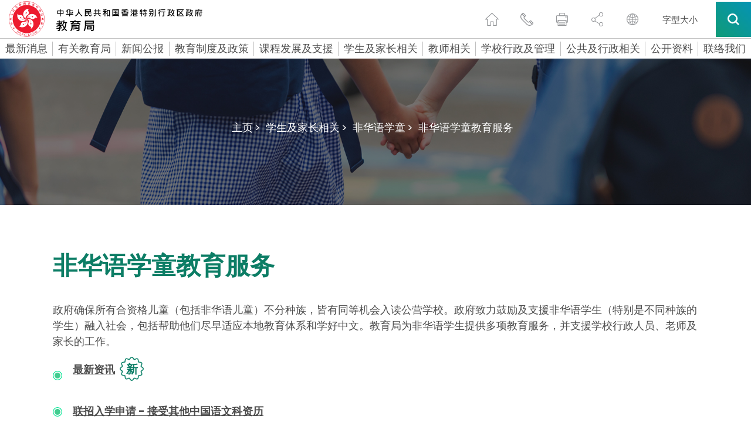

--- FILE ---
content_type: text/html
request_url: https://www.edb.gov.hk/sc/student-parents/ncs-students/about-ncs-students/index.html
body_size: 290963
content:

	<!DOCTYPE html>
	<html lang="zh-cn">
		<head><META http-equiv="Content-Type" content="text/html; charset=UTF-8">
<title>非华语学童教育服务 - 教育局</title>
<meta name="date" content="2026-01-15T00:00:00+08:00">
<meta property="og:title" content="非华语学童教育服务 - 教育局">
<meta property="og:description " content="">
<meta name="keywords" content="非华语学童">
<meta name="description" content="">
		    <!--Include css/js-->
	<meta content="width=device-width, initial-scale=1" name="viewport">
	<meta http-equiv="X-UA-Compatible" content="IE=edge" />
	<link href="/css/lib/magnific-popup.css" rel="stylesheet" type="text/css">
	<link href="/css/normalize.css" rel="stylesheet" type="text/css">
	<link href="/css/components.css" rel="stylesheet" type="text/css">
	<link href="/css/lib/swiper.min.css" rel="stylesheet" type="text/css">
	<link href="/css/hkedb.css?v=2023082301" rel="stylesheet" type="text/css" media="all">
	<link href="/css/mobileMenu.css" rel="stylesheet" type="text/css">
	<link href="/css/responsiveTablesSup.css" rel="stylesheet" type="text/css">
	<!-- [if lt IE 9]><script src="/js/lib/html5shiv.min.js" type="text/javascript"></script><![endif] -->
	<script type="text/javascript">
		! function(o, c) {
		  var n = c.documentElement,
			t = " w-mod-";
		  n.className += t + "js", ("ontouchstart" in o || o.DocumentTouch && c instanceof DocumentTouch) && (n.className += t + "touch")
		}(window, document);
	  </script>
	<link href="/favicon.ico" rel="shortcut icon" type="image/x-icon"> 
	<link href="/images/apple-touch-icon.png" rel="apple-touch-icon">
	<script src="/js/lib/jquery-3.7.1.min.js" type="text/javascript"></script>
	<script src="/js/lib/jquery.cookie.js" type="text/javascript"></script>
	<script src="/js/common.js" type="text/javascript"></script>
	<!--script src="/js/breadcrumb_nodeId_sc.js" type="text/javascript"></script-->
	<script src="/js_common_breadcrumb/breadcrumb_sc.js" type="text/javascript"></script>
	<script src="/html/CommonPage/js/config.js?v=1.0"></script>
  <!--END Include css/js-->
<style>
/* level3 start */
.menu_level_3_btn {
display: block;
width: 100%;
margin-top: 12px;
margin-bottom: 12px;
margin-left: 20px;
padding: 3px 20px 3px 17px;
border-left: 3px solid #353535;
font-size: 15px;
line-height: 19px;
font-weight: 300;
text-align: left;
}
.menu_level_3_btn:hover {
text-decoration: underline;
}
.menu_level_3_title {
display: none;
width: 100%;
margin-bottom: 0px;
padding: 15px 20px 20px;
font-size: 21px;
line-height: 21px;
font-weight: 500;
}
.menu_desktop_column_lv2 {
display: -webkit-box;
display: -ms-flexbox;
display: flex;
width: 25%;
-webkit-box-orient: vertical;
-webkit-box-direction: normal;
-ms-flex-direction: column;
flex-direction: column;
-webkit-box-align: start;
-ms-flex-align: start;
align-items: flex-start;
}
.menu_desktop_column_lv3 {
display: none;
width: 25%;
-webkit-box-orient: vertical;
-webkit-box-direction: normal;
-ms-flex-direction: column;
flex-direction: column;
-webkit-box-align: start;
-ms-flex-align: start;
align-items: flex-start;
}
.menu_level_3_back {
display: none;
width: 100%;
padding: 15px 20px;
font-size: 15px;
line-height: 19px;
font-weight: 300;
}
.menu_level_3_btn {
border-left: 3px solid #00b9cc;
}
.black-and-white .menu_level_3_btn{
    border-left: 3px solid #4c4c4c;
}
/* level3 end */

/* contact-us role sc tc start */
.contact-us_general_enquiry_form_role {
    display: -webkit-box;
    display: -ms-flexbox;   
    width: 47.5%;
    margin-left: 2.5%;
    padding-top: 0px;
    padding-bottom: 0px;
    padding-left: 5px;
    -webkit-box-align: center;
    -ms-flex-align: center;
    align-items: center;
}

.contact-us_select-field_role{
  margin-bottom: 0px;
  margin-left: 20px;
  border: 1px none #000;
  border-radius: 0px;
  background-color: transparent;
  background-image: -webkit-gradient(linear, left top, left bottom, from(#fff), to(#fff)), -webkit-gradient(linear, left top, left bottom, from(transparent), to(transparent));
  background-image: linear-gradient(180deg, #fff, #fff), linear-gradient(180deg, transparent, transparent); 
  width:80%;

  }

  
 @media (max-width: 479px) {
	 .contact-us_general_enquiry_form_role {
	margin-left: 0%;
	margin-bottom: 25px;
    width: 100%;
		  margin-right: 0%;
	}
	.contact-us_select-field_role {
		  margin-right: 0%;
	}
}
/* contact-us role sc tc end */


/* contact-us title sc tc start */
.contact-us_general_enquiry_form_title {
    display: -webkit-box;
    display: -ms-flexbox;   
    width: 47.5%;   
    padding-top: 0px;
    padding-bottom: 0px;
    padding-left: 5px;
    -webkit-box-align: center;
    -ms-flex-align: center;
    align-items: center;
}

.contact-us_select-field_title{
  margin-bottom: 0px; 
  margin-left: 20px;
  border: 1px none #000;
  border-radius: 0px;
  background-color: transparent;
  background-image: -webkit-gradient(linear, left top, left bottom, from(#fff), to(#fff)), -webkit-gradient(linear, left top, left bottom, from(transparent), to(transparent));
  background-image: linear-gradient(180deg, #fff, #fff), linear-gradient(180deg, transparent, transparent); 
  width:70%;

  }

  
 @media (max-width: 479px) {
	 .contact-us_general_enquiry_form_title {
		margin-left: 0%;
		margin-bottom: 25px;
		width: 100%;
		margin-right: 0%;
	}
	.contact-us_select-field_title {
		margin-right: 0%;
		width:80%;
	}
}
/* contact-us title sc tc end */

/* special_announcement start */
div#special_announcement_inner {
    top: 15vh;
    bottom: unset;
}


/* special_announcement For IE */
@media all and (-ms-high-contrast: none), (-ms-high-contrast: active) {
    div#special_announcement_inner {
        top: initial;
        bottom: initial;
    }
}
/* special_announcement end*/

/*WCAG HomePage h2 start*/

	h2.h2_whats_new{
	font-size: 30px;line-height: 36px;
    font-weight: 700;
    text-align: center;
	}
	h2.h2_message{
	font-size: 30px;
	line-height: 46px;
    font-weight: 700;
	}
	h2.h2_feature{
	font-size: 50px;
	line-height: 60px;
    font-weight: 700;
    text-align: center;
	}
	h2.h2_youtube{	
	font-size: 50px;
	line-height: 60px;
    font-weight: 700;
    text-align: center;
	}
	h2.h2_quick_link{
	font-size: 32px;
	line-height: 36px;
    font-weight: 700;
    text-align: center;
	padding-bottom: 0px;
	}
	h2.h2_related_website{
	font-size: 32px;
	line-height: 36px;
    font-weight: 700;
    text-align: center;
	padding-bottom: 0px;
	}

@media screen and (max-width: 991px){
	h2.h2_whats_new{
	font-size: 36px;
	line-height: 44px;
	}
	h2.h2_message{
	font-size: 30px;
	line-height: 46px;
    font-weight: 700;
	}
	h2.h2_feature{
	font-size: 50px;
	line-height: 46px;
	}
	h2.h2_youtube{
	font-size: 42px;
	line-height: 46px;
	}
	h2.h2_quick_link{
	font-size: 32px;
	line-height: 36px;
    font-weight: 700;
    text-align: center;
	padding-bottom: 0px;
	}
	h2.h2_related_website{	
	font-size: 32px;
	line-height: 36px;
    font-weight: 700;
    text-align: center;
	padding-bottom: 0px;
	}
}
@media screen and (max-width: 479px){
	h2.h2_whats_new{
	font-size: 36px;
	line-height: 44px;
	}
	h2.h2_message{
	font-size: 30px;
	line-height: 46px;
    font-weight: 700;
	}
	h2.h2_feature{
	font-size: 36px;
	line-height: 40px;
	}
	h2.h2_youtube{
	font-size: 36px;
	line-height: 40px;
	}
	h2.h2_quick_link{
	font-size: 24px;
	padding-bottom: 0px;
	}
	h2.h2_related_website{
	font-size: 24px;
	padding-bottom: 0px;
	}
}
/*WCAG HomePage h2 end*/

/*WCAG generic h2 start*/
	h2.h2_hotline{
	font-size: 21px;
    line-height: 1.5em;
	padding-bottom: 0px;
	}
@media screen and (max-width: 1480px){
	h2.h2_hotline{
	font-size: 18px;
	}
}
@media screen and (max-width: 991px){
	h2.h2_hotline{
	font-size: 16px;
	}
}
/*WCAG generic h2 end*/

</style>  
		<script src="/js_workarea_breadcrumb/breadcrumb_itm_os_sc.js" type="text/javascript"></script>
		
		<style>
			.w-dropdown-toggle {
				white-space: normal!important;
			}
		</style>
		<link hreflang="zh-cn" rel="alternate" href="https://www.edb.gov.hk/sc/student-parents/ncs-students/about-ncs-students/index.html">
</head>
	<body>
	<script>
		var sys_iaNodeID = "";
		var revDate = "15/01/2026";
		var workareaPath = "ecp_nssec";
		var htmlPath = "/student-parents/ncs-students/about-ncs-students";
		var contentReviewOnly = "";	
	</script>
	<!-- Skip Button -->
    <div class="skip-link"><a href="#skiptarget" id="topFocus" class="skip-link__link" title="跳至主要內容">跳至主要內容</a></div>

	<!-- END Skip Button -->
	    <!--Header-->
    <header class="header_container" data-current-section="">
      <div id="Header" class="section_container">
        <div class="header">
          <!--<a href="/sc/index.html" class="logo desktop w-inline-block w--current"><img src="/images/logo.png" height="36" srcset="/images/logo-p-500.png 500w, /images/logo-p-800.png 800w, /images/logo.png 966w" sizes="100vw" alt="Hong Kong Government Education Bureau Icon"></a>-->
		  <a href="/sc/index.html" class="logo desktop w-inline-block w--current sys_common_url"><img src="/images/logo_cn.svg" height="65" width="340" alt="Hong Kong Government Education Bureau Icon"></a>
          <a href="/sc/index.html" class="logo mobile w-inline-block w--current sys_common_url"><img src="/images/logo_cn.svg"  alt="Hong Kong Government Education Bureau Icon (mobile)"></a>
          <div class="function_icons mobile">
            <div class="header_function_btn mobile share w-inline-block">
              <button class="share-opener"><span class="a11y-hidden">切换分享</span></button>
              <div class="share-box">
                <a href="#" class="header_function_btn_share_1 btn-share btn-share--email w-inline-block"><span class="a11y-hidden">通过电子邮件</span></a>
                <a href="#" class="header_function_btn_share_2 btn-share btn-share--whatsapp w-inline-block mobile"><span class="a11y-hidden">通过whatsapp</span></a>
                <a href="#" class="header_function_btn_share_3 btn-share btn-share--facebook w-inline-block"><span class="a11y-hidden">通过脸书</span></a>
                <a href="#" class="header_function_btn_share_4 btn-share btn-share--twitter w-inline-block"><span class="a11y-hidden">通过推特</span></a>
                <a href="#" class="header_function_btn_share_5 btn-share btn-share--link w-inline-block"><span class="a11y-hidden">通过link</span></a>
              </div>
            </div>
            <div class="header_function_btn mobile lang w-inline-block">
              <label class="a11y-hidden" for="header-language">语言</label>
              <select id="header-language" class="header_language_select" onchange="changeLang(this.value)">
                  <option selected="" value="">请选择</option>
                  <option value="en">English</option>
                  <option value="tc">繁體中文</option>
              </select>
              <div class="header_language_select_outline"></div>
            </div>
            <a href="#" class="header_function_btn mobile search mobile--search w-inline-block" data-ix="mobile-search"><span class="a11y-hidden">搜索</span></a>
            <a href="#" class="header_function_btn mobile hamburger mobile--menu w-inline-block" data-ix="mobile-menu"><span class="a11y-hidden">菜单</span></a>
          </div>
          <div class="function_icons desktop">
            <a href="/sc/index.html" class="header_function_btn home w-inline-block w--current sys_common_url"><span class="a11y-hidden">主页</span></a>
            <a href="/sc/contact-us/index.html" class="header_function_btn contact_us w-inline-block sys_common_url"><span class="a11y-hidden">联繫我们</span></a>
            <a href="#" class="header_function_btn print btn-print w-inline-block"><span class="a11y-hidden">打印页面</span></a>
            <div class="header_function_btn share">
              <button class="share-opener"><span class="a11y-hidden">切换分享</span></button>
              <a href="#" class="header_function_btn_share_1 btn-share btn-share--email w-inline-block"><span class="a11y-hidden">通过电子邮件</span></a>
              <a href="#" class="header_function_btn_share_2 btn-share btn-share--whatsapp w-inline-block mobile"><span class="a11y-hidden">通过whatsapp</span></a>
              <a href="#" class="header_function_btn_share_3 btn-share btn-share--facebook w-inline-block"><span class="a11y-hidden">通过脸书</span></a>
              <a href="#" class="header_function_btn_share_4 btn-share btn-share--twitter w-inline-block"><span class="a11y-hidden">通过推特</span></a>
              <a href="#" class="header_function_btn_share_5 btn-share btn-share--link w-inline-block"><span class="a11y-hidden">通过link</span></a>
            </div>
            <div class="header_function_btn lang w-inline-block">
              <label class="a11y-hidden" for="header-mobile-language">手机版语言</label>
              <select id="header-mobile-language" class="header_language_select" onchange="changeLang(this.value)">
                  <option selected="" value="">请选择</option>
                  <option value="en">English</option>
                  <option value="tc">繁體中文</option>
              </select>
              <div class="header_language_select_outline"></div>
            </div>
            <a href="/sc/textsize/index.html" class="text-size w-inline-block sys_common_url">
              <span class="text-size--span">字型大小</span>
            </a>
            <div data-delay="0" class="btn_search_container w-dropdown">
              <button class="btn_search w-dropdown-toggle" id="btn_search" onclick="btnSearchWCAG()"><span class="a11y-hidden">搜索所有</span></button>
              <nav class="search_dropdown_list w-dropdown-list">
                <div class="search_open_container">
                  <form class="search_bar" name="search_form">
                    <label for="input-header-search" class="a11y-hidden">标题关键字搜索字段</label>
                    <input id="input-header-search" class="search_bar_keywords" type="text" placeholder="输入查询字串" />
                    <button type="button" class="search_bar_submit"><img src="/images/search_grey.svg" alt="search icon" /><span class="a11y-hidden">搜索标题关键字</span></button>
                    
                  </form>
				  <!--
                  <div class="search_hot_topic">
                    <div class="search_hot_topic_text"><strong>热门资讯: </strong></div><a href="#" class="search_hot_topic_text link">小一入学,</a><a href="#" class="search_hot_topic_text link">幼儿园教育,</a><a href="#" class="search_hot_topic_text link">凭证</a></div>
					-->
					<div class="search_hot_topic">
<div class="search_hot_topic_text">
<strong>热门资讯: </strong>
</div>
<a class="search_hot_topic_text link" href="/sc/result.html?a_submit=true&amp;ui_lang=zh-cn&amp;ui_charset=UTF-8&amp;last_mod=%23-1&amp;r_lang=&amp;web=this&amp;output=xml&amp;gp0=edb_r2_home&amp;gp1=edb_r2_home&amp;doc_type=all&amp;p_size=10&amp;query=%E5%9B%BD%E5%AE%B6%E5%AE%89%E5%85%A8%E6%95%99%E8%82%B2%E8%B5%84%E6%BA%90%E7%BD%91%E9%A1%B5">国家安全教育,</a><a class="search_hot_topic_text link" href="/sc/result.html?a_submit=true&amp;ui_lang=zh-cn&amp;ui_charset=UTF-8&amp;last_mod=%23-1&amp;r_lang=&amp;web=this&amp;output=xml&amp;gp0=edb_r2_home&amp;gp1=edb_r2_home&amp;doc_type=all&amp;p_size=10&amp;query=%E5%AE%B6%E9%95%BF%E8%AE%B2%E5%BA%A7">家长讲座,</a><a class="search_hot_topic_text link" href="/sc/result.html?a_submit=true&amp;ui_lang=zh-cn&amp;ui_charset=UTF-8&amp;last_mod=%23-1&amp;r_lang=&amp;web=this&amp;output=xml&amp;gp0=edb_r2_home&amp;gp1=edb_r2_home&amp;doc_type=all&amp;p_size=10&amp;query=%E5%AD%A6%E6%A0%A1%E8%B5%84%E6%96%99%E6%90%9C%E5%AF%BB%E5%8F%8A%E5%AD%A6%E6%A0%A1%E5%90%8D%E5%8D%95">学校名单,</a><a class="search_hot_topic_text link" href="/sc/result.html?a_submit=true&amp;ui_lang=zh-cn&amp;ui_charset=UTF-8&amp;last_mod=%23-1&amp;r_lang=&amp;web=this&amp;output=xml&amp;gp0=edb_r2_home&amp;gp1=edb_r2_home&amp;doc_type=all&amp;p_size=10&amp;query=%E4%B8%93%E4%B8%8A%E8%AF%BE%E7%A8%8B">专上课程,</a><a class="search_hot_topic_text link" href="/sc/result.html?a_submit=true&amp;ui_lang=zh-cn&amp;ui_charset=UTF-8&amp;last_mod=%23-1&amp;r_lang=&amp;web=this&amp;output=xml&amp;gp0=edb_r2_home&amp;gp1=edb_r2_home&amp;doc_type=all&amp;p_size=10&amp;query=%E8%BF%90%E7%94%A8%E7%94%B5%E5%AD%90%E5%AD%A6%E4%B9%A0%E6%A8%A1%E5%BC%8F%E6%94%AF%E6%8F%B4%E5%AD%A6%E7%94%9F%E5%9C%A8%E5%AE%B6%E5%AD%A6%E4%B9%A0%E4%B8%93%E9%A1%B5">电子学习</a>
</div>

                </div>
              </nav>
            </div>
          </div>
        </div>
      </div>
      <div class="mobile_all_over_search">
        <div class="header"><a href="/sc/index.html" class="logo w-inline-block"><img src="/images/logo_cn.svg" alt="Hong Kong Government Education Bureau Icon"></a>
          <div class="function_icons mobile menu">
            <a href="#" class="header_function_btn mobile close w-inline-block" data-ix="mobile-search-close"><span class="a11y-hidden">关闭</span></a>
          </div>
          <div class="function_icons desktop">
            <a href="#" class="header_function_btn print w-inline-block"><span class="a11y-hidden">打印页面</span></a>
            <div class="header_function_btn share" tabindex="0">
              <a href="#" class="header_function_btn_share_1 btn-share btn-share--email w-inline-block"><span class="a11y-hidden">通过电子邮件</span></a>
              <a href="#" class="header_function_btn_share_2 btn-share btn-share--whatsapp w-inline-block mobile"><span class="a11y-hidden">通过whatsapp</span></a>
              <a href="#" class="header_function_btn_share_3 btn-share btn-share--facebook w-inline-block"><span class="a11y-hidden">通过脸书</span></a>
              <a href="#" class="header_function_btn_share_4 btn-share btn-share--twitter w-inline-block"><span class="a11y-hidden">通过推特</span></a>
              <a href="#" class="header_function_btn_share_5 btn-share btn-share--link w-inline-block"><span class="a11y-hidden">通过link</span></a>
            </div>
            <div class="header_function_btn lang w-inline-block">
              <label class="a11y-hidden" for="over-all-header-language">网站语言</label>
              <select id="over-all-header-language" class="header_language_select" onchange="changeLang(this.value)">
                  <option selected="" value="">请选择</option>
                  <option value="en">English</option>
                  <option value="tc">繁體中文</option>
              </select>
              <div class="header_language_select_outline"></div>
            </div>
            <a href="/sc/textsize/index.html" class="text-size w-inline-block sys_common_url">
              <span class="text-size--span">字型大小</span>
            </a>
            <div data-delay="0" class="btn_search_container w-dropdown">
              <button class="btn_search w-dropdown-toggle"><span class="a11y-hidden">搜索所有</span></button>
              <nav class="search_dropdown_list w-dropdown-list">
                <div class="search_open_container">
                  <form class="search_bar">
                    <label for="input-all-over-search" class="a11y-hidden">关键字搜索</label>
                    <input id="input-all-over-search" class="search_bar_keywords" type="text" placeholder="输入查询字串" />
                    <button type="button" class="search_bar_submit"><img src="/images/search_grey.svg" alt="search icon" /><span class="a11y-hidden">搜索所有</span></button>
                  </form>
                <!--
                  <div class="search_hot_topic">
                    <div class="search_hot_topic_text"><strong>热门资讯: </strong></div><a href="#" class="search_hot_topic_text">小一入学,</a><a href="#" class="search_hot_topic_text">幼儿园教育,</a><a href="#" class="search_hot_topic_text">凭证</a></div>
					-->
					<div class="search_hot_topic">
<div class="search_hot_topic_text">
<strong>热门资讯: </strong>
</div>
<a class="search_hot_topic_text link" href="/sc/result.html?a_submit=true&amp;ui_lang=zh-cn&amp;ui_charset=UTF-8&amp;last_mod=%23-1&amp;r_lang=&amp;web=this&amp;output=xml&amp;gp0=edb_r2_home&amp;gp1=edb_r2_home&amp;doc_type=all&amp;p_size=10&amp;query=%E5%9B%BD%E5%AE%B6%E5%AE%89%E5%85%A8%E6%95%99%E8%82%B2%E8%B5%84%E6%BA%90%E7%BD%91%E9%A1%B5">国家安全教育,</a><a class="search_hot_topic_text link" href="/sc/result.html?a_submit=true&amp;ui_lang=zh-cn&amp;ui_charset=UTF-8&amp;last_mod=%23-1&amp;r_lang=&amp;web=this&amp;output=xml&amp;gp0=edb_r2_home&amp;gp1=edb_r2_home&amp;doc_type=all&amp;p_size=10&amp;query=%E5%AE%B6%E9%95%BF%E8%AE%B2%E5%BA%A7">家长讲座,</a><a class="search_hot_topic_text link" href="/sc/result.html?a_submit=true&amp;ui_lang=zh-cn&amp;ui_charset=UTF-8&amp;last_mod=%23-1&amp;r_lang=&amp;web=this&amp;output=xml&amp;gp0=edb_r2_home&amp;gp1=edb_r2_home&amp;doc_type=all&amp;p_size=10&amp;query=%E5%AD%A6%E6%A0%A1%E8%B5%84%E6%96%99%E6%90%9C%E5%AF%BB%E5%8F%8A%E5%AD%A6%E6%A0%A1%E5%90%8D%E5%8D%95">学校名单,</a><a class="search_hot_topic_text link" href="/sc/result.html?a_submit=true&amp;ui_lang=zh-cn&amp;ui_charset=UTF-8&amp;last_mod=%23-1&amp;r_lang=&amp;web=this&amp;output=xml&amp;gp0=edb_r2_home&amp;gp1=edb_r2_home&amp;doc_type=all&amp;p_size=10&amp;query=%E4%B8%93%E4%B8%8A%E8%AF%BE%E7%A8%8B">专上课程,</a><a class="search_hot_topic_text link" href="/sc/result.html?a_submit=true&amp;ui_lang=zh-cn&amp;ui_charset=UTF-8&amp;last_mod=%23-1&amp;r_lang=&amp;web=this&amp;output=xml&amp;gp0=edb_r2_home&amp;gp1=edb_r2_home&amp;doc_type=all&amp;p_size=10&amp;query=%E8%BF%90%E7%94%A8%E7%94%B5%E5%AD%90%E5%AD%A6%E4%B9%A0%E6%A8%A1%E5%BC%8F%E6%94%AF%E6%8F%B4%E5%AD%A6%E7%94%9F%E5%9C%A8%E5%AE%B6%E5%AD%A6%E4%B9%A0%E4%B8%93%E9%A1%B5">电子学习</a>
</div>

                </div>
              </nav>
            </div>
          </div>
        </div>
        <div class="mobile_all_over_content">
          <div class="section_title_bar search">
            <div class="dark_gradient_text">搜索</div>
          </div>
          <div class="mobile_search_bar_container">
            <form class="mobile_search_bar" name="mobile_search_form">
              <label for="input-mobile-search" class="a11y-hidden">移动关键字搜索</label>
              <input id="input-mobile-search" class="mobile_search_bar_keywords" type="text" placeholder="在此处键入以搜索" />
              <button type="button" class="mobile_search_bar_submit"><img src="/images/mobile_search_black.svg" alt="search icon" /><span class="a11y-hidden">搜索移动关键字</span></button>
            </form>
            <!--
            <div class="mobile_search_bar">
              <div>Type here to search</div>
            </div>
            -->
          </div>
		  <!--
          <div class="mobile_hot_topic">
            <div class="mobile_hot_topic_title">热门资讯:</div>
            <div class="mobile_hot_topic_content_contaienr">
              <a href="#" class="mobile_hot_topic_content">小一入学, </a>
              <a href="#" class="mobile_hot_topic_content">幼儿园教育, </a>
              <a href="#" class="mobile_hot_topic_content">凭证</a>
            </div>
          </div>
		  -->
		  <div class="mobile_hot_topic">
<div class="mobile_hot_topic_title">
<strong>热门资讯:</strong>
</div>
<div class="mobile_hot_topic_content_contaienr">
<a class="mobile_hot_topic_content" href="/sc/result.html?a_submit=true&amp;ui_lang=zh-cn&amp;ui_charset=UTF-8&amp;last_mod=%23-1&amp;r_lang=&amp;web=this&amp;output=xml&amp;gp0=edb_r2_home&amp;gp1=edb_r2_home&amp;doc_type=all&amp;p_size=10&amp;query=%E5%9B%BD%E5%AE%B6%E5%AE%89%E5%85%A8%E6%95%99%E8%82%B2%E8%B5%84%E6%BA%90%E7%BD%91%E9%A1%B5">国家安全教育,</a><a class="mobile_hot_topic_content" href="/sc/result.html?a_submit=true&amp;ui_lang=zh-cn&amp;ui_charset=UTF-8&amp;last_mod=%23-1&amp;r_lang=&amp;web=this&amp;output=xml&amp;gp0=edb_r2_home&amp;gp1=edb_r2_home&amp;doc_type=all&amp;p_size=10&amp;query=%E5%AE%B6%E9%95%BF%E8%AE%B2%E5%BA%A7">家长讲座,</a><a class="mobile_hot_topic_content" href="/sc/result.html?a_submit=true&amp;ui_lang=zh-cn&amp;ui_charset=UTF-8&amp;last_mod=%23-1&amp;r_lang=&amp;web=this&amp;output=xml&amp;gp0=edb_r2_home&amp;gp1=edb_r2_home&amp;doc_type=all&amp;p_size=10&amp;query=%E5%AD%A6%E6%A0%A1%E8%B5%84%E6%96%99%E6%90%9C%E5%AF%BB%E5%8F%8A%E5%AD%A6%E6%A0%A1%E5%90%8D%E5%8D%95">学校名单,</a><a class="mobile_hot_topic_content" href="/sc/result.html?a_submit=true&amp;ui_lang=zh-cn&amp;ui_charset=UTF-8&amp;last_mod=%23-1&amp;r_lang=&amp;web=this&amp;output=xml&amp;gp0=edb_r2_home&amp;gp1=edb_r2_home&amp;doc_type=all&amp;p_size=10&amp;query=%E4%B8%93%E4%B8%8A%E8%AF%BE%E7%A8%8B">专上课程,</a><a class="mobile_hot_topic_content" href="/sc/result.html?a_submit=true&amp;ui_lang=zh-cn&amp;ui_charset=UTF-8&amp;last_mod=%23-1&amp;r_lang=&amp;web=this&amp;output=xml&amp;gp0=edb_r2_home&amp;gp1=edb_r2_home&amp;doc_type=all&amp;p_size=10&amp;query=%E8%BF%90%E7%94%A8%E7%94%B5%E5%AD%90%E5%AD%A6%E4%B9%A0%E6%A8%A1%E5%BC%8F%E6%94%AF%E6%8F%B4%E5%AD%A6%E7%94%9F%E5%9C%A8%E5%AE%B6%E5%AD%A6%E4%B9%A0%E4%B8%93%E9%A1%B5">电子学习</a>
</div>
</div>

        </div>
      </div>
      <div class="mobile_all_over_menu">
        <div class="header"><a href="/sc/index.html" class="logo w-inline-block"><img src="/images/logo_cn.svg" alt="Hong Kong Government Education Bureau Icon"></a>
          <div class="function_icons mobile menu"><a href="#" class="header_function_btn mobile close w-inline-block" data-ix="mobile-menu-close"><span class="a11y-hidden">关闭</span></a></div>
          <div class="function_icons desktop"><a href="#" class="header_function_btn print w-inline-block"><span class="a11y-hidden">打印页面</span></a>
            <div class="header_function_btn share" tabindex="0">
              <a href="#" class="header_function_btn_share_1 btn-share btn-share--email w-inline-block"><span class="a11y-hidden">通过电子邮件</span></a>
              <a href="#" class="header_function_btn_share_2 btn-share btn-share--whatsapp w-inline-block mobile"><span class="a11y-hidden">通过whatsapp</span></a>
              <a href="#" class="header_function_btn_share_3 btn-share btn-share--facebook w-inline-block"><span class="a11y-hidden">通过脸书</span></a>
              <a href="#" class="header_function_btn_share_4 btn-share btn-share--twitter w-inline-block"><span class="a11y-hidden">通过推特</span></a>
              <a href="#" class="header_function_btn_share_5 btn-share btn-share--link w-inline-block"><span class="a11y-hidden">通过link</span></a>
            </div>
            <div class="header_function_btn lang w-inline-block">
              <label class="a11y-hidden" for="mobile-header-language">language select</label>
              <select id="mobile-header-language" class="header_language_select" onchange="changeLang(this.value)">
                  <option selected="" value="">请选择</option>
                  <option value="en">English</option>
                  <option value="tc">繁體中文</option>
              </select>
            <div class="header_language_select_outline"></div>
          </div>
          <a href="#" class="header_function_btn email w-inline-block"><span class="a11y-hidden">发邮件给我们</span></a>
          <div data-delay="0" class="btn_search_container w-dropdown">
            <div class="btn_search w-dropdown-toggle" tabindex="0"><span class="a11y-hidden">搜索所有</span></div>
            <nav class="search_dropdown_list w-dropdown-list">
              <div class="search_open_container">
                <form class="search_bar">
                  <label for="input-mobile-desktop-search" class="a11y-hidden">Mobile desktop keyword search field</label>
                  <input id="input-mobile-desktop-search" class="search_bar_keywords" type="text" placeholder="在此处键入以搜索" />                  
				  <button type="button" class="search_bar_submit"><img src="/images/search_grey.svg" alt="search icon" /><span class="a11y-hidden">search mobile desktop keyword</span></button>
                </form>
               <!--
                <div class="search_hot_topic">
                  <div class="search_hot_topic_text"><strong>热门资讯: </strong></div><a href="#" class="search_hot_topic_text">小一入学,</a><a href="#" class="search_hot_topic_text">幼儿园教育,</a><a href="#" class="search_hot_topic_text">凭证</a></div>
				  -->
				  <div class="search_hot_topic">
<div class="search_hot_topic_text">
<strong>热门资讯: </strong>
</div>
<a class="search_hot_topic_text link" href="/sc/result.html?a_submit=true&amp;ui_lang=zh-cn&amp;ui_charset=UTF-8&amp;last_mod=%23-1&amp;r_lang=&amp;web=this&amp;output=xml&amp;gp0=edb_r2_home&amp;gp1=edb_r2_home&amp;doc_type=all&amp;p_size=10&amp;query=%E5%9B%BD%E5%AE%B6%E5%AE%89%E5%85%A8%E6%95%99%E8%82%B2%E8%B5%84%E6%BA%90%E7%BD%91%E9%A1%B5">国家安全教育,</a><a class="search_hot_topic_text link" href="/sc/result.html?a_submit=true&amp;ui_lang=zh-cn&amp;ui_charset=UTF-8&amp;last_mod=%23-1&amp;r_lang=&amp;web=this&amp;output=xml&amp;gp0=edb_r2_home&amp;gp1=edb_r2_home&amp;doc_type=all&amp;p_size=10&amp;query=%E5%AE%B6%E9%95%BF%E8%AE%B2%E5%BA%A7">家长讲座,</a><a class="search_hot_topic_text link" href="/sc/result.html?a_submit=true&amp;ui_lang=zh-cn&amp;ui_charset=UTF-8&amp;last_mod=%23-1&amp;r_lang=&amp;web=this&amp;output=xml&amp;gp0=edb_r2_home&amp;gp1=edb_r2_home&amp;doc_type=all&amp;p_size=10&amp;query=%E5%AD%A6%E6%A0%A1%E8%B5%84%E6%96%99%E6%90%9C%E5%AF%BB%E5%8F%8A%E5%AD%A6%E6%A0%A1%E5%90%8D%E5%8D%95">学校名单,</a><a class="search_hot_topic_text link" href="/sc/result.html?a_submit=true&amp;ui_lang=zh-cn&amp;ui_charset=UTF-8&amp;last_mod=%23-1&amp;r_lang=&amp;web=this&amp;output=xml&amp;gp0=edb_r2_home&amp;gp1=edb_r2_home&amp;doc_type=all&amp;p_size=10&amp;query=%E4%B8%93%E4%B8%8A%E8%AF%BE%E7%A8%8B">专上课程,</a><a class="search_hot_topic_text link" href="/sc/result.html?a_submit=true&amp;ui_lang=zh-cn&amp;ui_charset=UTF-8&amp;last_mod=%23-1&amp;r_lang=&amp;web=this&amp;output=xml&amp;gp0=edb_r2_home&amp;gp1=edb_r2_home&amp;doc_type=all&amp;p_size=10&amp;query=%E8%BF%90%E7%94%A8%E7%94%B5%E5%AD%90%E5%AD%A6%E4%B9%A0%E6%A8%A1%E5%BC%8F%E6%94%AF%E6%8F%B4%E5%AD%A6%E7%94%9F%E5%9C%A8%E5%AE%B6%E5%AD%A6%E4%B9%A0%E4%B8%93%E9%A1%B5">电子学习</a>
</div>

              </div>
            </nav>
          </div>
        </div>
      </div>
      <div data-MBMenu-id="2253" class="mobile_all_over_content_menu_lv3 lv1_2239 lv2_2253">
<a href="#" class="mobile_menu_back" data-ix="mobile-lv-3-to-2-2239-2253">&lt; 返回</a>
<div class="mobile_menu_lv3_breadcrumb">
<div>目录 &gt; 有关教育局 &gt;</div>
</div>
<div class="mobile_menu_lv3_title">
<div>教育局资讯</div>
</div>
<a href="/sc/about-edb/info/welcome/index.html" class="mobile_menu_btn_lv3 w-inline-block sys_common_url" target="_self">
<div class="mobile_menu_lv3_hyphen">-</div>
<div>欢迎辞</div>
</a>
<a href="/sc/about-edb/info/vision/index.html" class="mobile_menu_btn_lv3 w-inline-block sys_common_url" target="_self">
<div class="mobile_menu_lv3_hyphen">-</div>
<div>抱负与使命</div>
</a>
<a href="/sc/about-edb/info/our-work/index.html" class="mobile_menu_btn_lv3 w-inline-block sys_common_url" target="_self">
<div class="mobile_menu_lv3_hyphen">-</div>
<div>我们的职责</div>
</a>
<a href="/sc/about-edb/info/organisation/index.html" class="mobile_menu_btn_lv3 w-inline-block sys_common_url" target="_self">
<div class="mobile_menu_lv3_hyphen">-</div>
<div>组织架构</div>
</a>
<a href="/sc/about-edb/info/pledge/index.html" class="mobile_menu_btn_lv3 w-inline-block sys_common_url" target="_self">
<div class="mobile_menu_lv3_hyphen">-</div>
<div>服务承诺</div>
</a>
<a href="/sc/about-edb/info/recruitment/index.html" class="mobile_menu_btn_lv3 w-inline-block sys_common_url" target="_self">
<div class="mobile_menu_lv3_hyphen">-</div>
<div>教育局招聘事宜</div>
</a>
<a href="/attachment/sc/about-edb/info/privacy-statement/EDB_PDPO_s.pdf" class="mobile_menu_btn_lv3 w-inline-block sys_common_url" target="_self">
<div class="mobile_menu_lv3_hyphen">-</div>
<div>私隐政策及实务声明</div>
</a>
</div>
<div data-MBMenu-id="2320" class="mobile_all_over_content_menu_lv3 lv1_2239 lv2_2320">
<a href="#" class="mobile_menu_back" data-ix="mobile-lv-3-to-2-2239-2320">&lt; 返回</a>
<div class="mobile_menu_lv3_breadcrumb">
<div>目录 &gt; 有关教育局 &gt;</div>
</div>
<div class="mobile_menu_lv3_title">
<div>政策大纲</div>
</div>
<a href="/sc/about-edb/policy/preprimary/index.html" class="mobile_menu_btn_lv3 w-inline-block sys_common_url" target="_self">
<div class="mobile_menu_lv3_hyphen">-</div>
<div>学前教育</div>
</a>
<a href="/sc/about-edb/policy/primary-secondary/index.html" class="mobile_menu_btn_lv3 w-inline-block sys_common_url" target="_self">
<div class="mobile_menu_lv3_hyphen">-</div>
<div>小学及中学教育</div>
</a>
<a href="/sc/edu-system/special/index.html" class="mobile_menu_btn_lv3 w-inline-block sys_common_url" target="_self">
<div class="mobile_menu_lv3_hyphen">-</div>
<div>特殊教育</div>
</a>
<a href="/sc/about-edb/policy/postsecondary/index.html" class="mobile_menu_btn_lv3 w-inline-block sys_common_url" target="_self">
<div class="mobile_menu_lv3_hyphen">-</div>
<div>专上教育</div>
</a>
<a href="/sc/about-edb/policy/edu-reform/index.html" class="mobile_menu_btn_lv3 w-inline-block sys_common_url" target="_self">
<div class="mobile_menu_lv3_hyphen">-</div>
<div>教育改革大纲</div>
</a>
</div>
<div data-MBMenu-id="2326" class="mobile_all_over_content_menu_lv3 lv1_2239 lv2_2326">
<a href="#" class="mobile_menu_back" data-ix="mobile-lv-3-to-2-2239-2326">&lt; 返回</a>
<div class="mobile_menu_lv3_breadcrumb">
<div>目录 &gt; 有关教育局 &gt;</div>
</div>
<div class="mobile_menu_lv3_title">
<div>新闻公报 / 立法会事项 / 其他资讯</div>
</div>
<a href="https://www.edb.gov.hk/sc/about-edb/press/press-releases/index.html" class="mobile_menu_btn_lv3 w-inline-block sys_common_url" target="_self">
<div class="mobile_menu_lv3_hyphen">-</div>
<div>新闻公报</div>
</a>
<a href="/sc/about-edb/press/speeches/index.html" class="mobile_menu_btn_lv3 w-inline-block sys_common_url" target="_self">
<div class="mobile_menu_lv3_hyphen">-</div>
<div>演辞及文稿</div>
</a>
<a href="/sc/about-edb/press/consultation/index.html" class="mobile_menu_btn_lv3 w-inline-block sys_common_url" target="_self">
<div class="mobile_menu_lv3_hyphen">-</div>
<div>咨询文件</div>
</a>
<a href="/sc/about-edb/press/legco/index.html" class="mobile_menu_btn_lv3 w-inline-block sys_common_url" target="_self">
<div class="mobile_menu_lv3_hyphen">-</div>
<div>立法会事项</div>
</a>
<a href="/sc/about-edb/press/insiderperspective/index.html" class="mobile_menu_btn_lv3 w-inline-block sys_common_url" target="_self">
<div class="mobile_menu_lv3_hyphen">-</div>
<div>局中人语</div>
</a>
<a href="/sc/about-edb/press/cleartheair/index.html" class="mobile_menu_btn_lv3 w-inline-block sys_common_url" target="_self">
<div class="mobile_menu_lv3_hyphen">-</div>
<div>政策正面睇</div>
</a>
</div>
<div data-MBMenu-id="2240" class="mobile_all_over_content_menu_lv3 lv1_2239 lv2_2240">
<a href="#" class="mobile_menu_back" data-ix="mobile-lv-3-to-2-2239-2240">&lt; 返回</a>
<div class="mobile_menu_lv3_breadcrumb">
<div>目录 &gt; 有关教育局 &gt;</div>
</div>
<div class="mobile_menu_lv3_title">
<div>统计及刊物</div>
</div>
<a href="/sc/about-edb/publications-stat/figures/index.html" class="mobile_menu_btn_lv3 w-inline-block sys_common_url" target="_self">
<div class="mobile_menu_lv3_hyphen">-</div>
<div>统计资料</div>
</a>
<a href="/sc/about-edb/publications-stat/environmental-report/index.html" class="mobile_menu_btn_lv3 w-inline-block sys_common_url" target="_self">
<div class="mobile_menu_lv3_hyphen">-</div>
<div>环保报告</div>
</a>
<a href="/sc/about-edb/publications-stat/research-report-abstracts/index.html" class="mobile_menu_btn_lv3 w-inline-block sys_common_url" target="_self">
<div class="mobile_menu_lv3_hyphen">-</div>
<div>研究报告摘要</div>
</a>
<a href="/sc/about-edb/publications-stat/publications-and-videos/index.html" class="mobile_menu_btn_lv3 w-inline-block sys_common_url" target="_self">
<div class="mobile_menu_lv3_hyphen">-</div>
<div>刊物及影片</div>
</a>
</div>
<div data-MBMenu-id="2334" class="mobile_all_over_content_menu_lv3 lv1_2239 lv2_2334">
<a href="#" class="mobile_menu_back" data-ix="mobile-lv-3-to-2-2239-2334">&lt; 返回</a>
<div class="mobile_menu_lv3_breadcrumb">
<div>目录 &gt; 有关教育局 &gt;</div>
</div>
<div class="mobile_menu_lv3_title">
<div>表格及通告</div>
</div>
<a href="https://applications.edb.gov.hk/formsearch/formsearch.aspx?langno=3" class="mobile_menu_btn_lv3 w-inline-block sys_common_url" target="_self">
<div class="mobile_menu_lv3_hyphen">-</div>
<div>表格</div>
</a>
<a href="https://applications.edb.gov.hk/circular/circular.aspx?langno=3" class="mobile_menu_btn_lv3 w-inline-block sys_common_url" target="_self">
<div class="mobile_menu_lv3_hyphen">-</div>
<div>通告</div>
</a>
</div>
<div data-MBMenu-id="2239" class="mobile_all_over_content_menu_lv2 lv1_2239">
<a href="#" class="mobile_menu_back" data-ix="mobile-lv-2-to-1-2239">&lt; 返回</a>
<div class="mobile_menu_lv2_breadcrumb">
<div>目录 &gt; </div>
</div>
<div class="mobile_menu_lv2_title">
<div>有关教育局</div>
</div>
<a href="#" class="mobile_menu_btn_lv2 w-inline-block" data-ix="mobile-lv-2-to-3-2239-2253">
<div class="mobile_menu_lv2_hyphen">-</div>
<div>教育局资讯</div>
</a>
<a href="#" class="mobile_menu_btn_lv2 w-inline-block" data-ix="mobile-lv-2-to-3-2239-2320">
<div class="mobile_menu_lv2_hyphen">-</div>
<div>政策大纲</div>
</a>
<a href="#" class="mobile_menu_btn_lv2 w-inline-block" data-ix="mobile-lv-2-to-3-2239-2326">
<div class="mobile_menu_lv2_hyphen">-</div>
<div>新闻公报 / 立法会事项 / 其他资讯</div>
</a>
<a href="#" class="mobile_menu_btn_lv2 w-inline-block" data-ix="mobile-lv-2-to-3-2239-2240">
<div class="mobile_menu_lv2_hyphen">-</div>
<div>统计及刊物</div>
</a>
<a href="#" class="mobile_menu_btn_lv2 w-inline-block" data-ix="mobile-lv-2-to-3-2239-2334">
<div class="mobile_menu_lv2_hyphen">-</div>
<div>表格及通告</div>
</a>
<a href="/sc/about-edb/consolidated_aodp_asdp/index.html" class="mobile_menu_btn_lv2 w-inline-block" data-ix="mobile-lv-2-to-3-2239-2584">
<div class="mobile_menu_lv2_hyphen">-</div>
<div>年度整合开放数据计划（包含空间数据计划）</div>
</a>
</div>
<div data-MBMenu-id="2222" class="mobile_all_over_content_menu_lv3 lv1_2193 lv2_2222">
<a href="#" class="mobile_menu_back" data-ix="mobile-lv-3-to-2-2193-2222">&lt; 返回</a>
<div class="mobile_menu_lv3_breadcrumb">
<div>目录 &gt; 教育制度及政策 &gt;</div>
</div>
<div class="mobile_menu_lv3_title">
<div>幼稚园教育</div>
</div>
<a href="/sc/edu-system/preprimary-kindergarten/about-preprimary-kindergarten/index.html" class="mobile_menu_btn_lv3 w-inline-block sys_common_url" target="_self">
<div class="mobile_menu_lv3_hyphen">-</div>
<div>有关幼稚园教育</div>
</a>
<a href="/sc/edu-system/preprimary-kindergarten/overview/index.html" class="mobile_menu_btn_lv3 w-inline-block sys_common_url" target="_self">
<div class="mobile_menu_lv3_hyphen">-</div>
<div>幼稚园教育概览</div>
</a>
<a href="/sc/edu-system/preprimary-kindergarten/preprimary-voucher/index.html" class="mobile_menu_btn_lv3 w-inline-block sys_common_url" target="_self">
<div class="mobile_menu_lv3_hyphen">-</div>
<div>学券计划</div>
</a>
<a href="/sc/edu-system/preprimary-kindergarten/free-quality-kg-edu/index.html" class="mobile_menu_btn_lv3 w-inline-block sys_common_url" target="_self">
<div class="mobile_menu_lv3_hyphen">-</div>
<div>幼稚园教育计划</div>
</a>
<a href="/sc/edu-system/preprimary-kindergarten/sch-based-support-for-kindergartens/index-1.html" class="mobile_menu_btn_lv3 w-inline-block sys_common_url" target="_self">
<div class="mobile_menu_lv3_hyphen">-</div>
<div>幼稚园校本支援服务</div>
</a>
<a href="/sc/edu-system/preprimary-kindergarten/quality-assurance-framework/index.html" class="mobile_menu_btn_lv3 w-inline-block sys_common_url" target="_self">
<div class="mobile_menu_lv3_hyphen">-</div>
<div>质素保证架构</div>
</a>
<a href="/sc/curriculum-development/major-level-of-edu/preprimary/index.html" class="mobile_menu_btn_lv3 w-inline-block sys_common_url" target="_self">
<div class="mobile_menu_lv3_hyphen">-</div>
<div>课程及学习资料</div>
</a>
<a href="/sc/edu-system/preprimary-kindergarten/resources/teaching-resources/index.html" class="mobile_menu_btn_lv3 w-inline-block sys_common_url" target="_self">
<div class="mobile_menu_lv3_hyphen">-</div>
<div>资源 > 经验分享</div>
</a>
<a href="/sc/edu-system/preprimary-kindergarten/harmonisation-of-preprimary-services/index.html" class="mobile_menu_btn_lv3 w-inline-block sys_common_url" target="_self">
<div class="mobile_menu_lv3_hyphen">-</div>
<div>协调学前服务</div>
</a>
<a href="/sc/edu-system/preprimary-kindergarten/kg-report/index.html" class="mobile_menu_btn_lv3 w-inline-block sys_common_url" target="_self">
<div class="mobile_menu_lv3_hyphen">-</div>
<div>免费幼稚园教育委员会报告</div>
</a>
<a href="/sc/edu-system/preprimary-kindergarten/kindergarten-k1-admission-arrangements/front.html" class="mobile_menu_btn_lv3 w-inline-block sys_common_url" target="_self">
<div class="mobile_menu_lv3_hyphen">-</div>
<div>幼稚园幼儿班 (K1) 收生安排</div>
</a>
<a href="/sc/edu-system/preprimary-kindergarten/allocation-of-kg/index.html" class="mobile_menu_btn_lv3 w-inline-block sys_common_url" target="_self">
<div class="mobile_menu_lv3_hyphen">-</div>
<div>幼稚园校舍分配工作</div>
</a>
<a href="/sc/edu-system/preprimary-kindergarten/kindergarten-reporting-absentees/index.html" class="mobile_menu_btn_lv3 w-inline-block sys_common_url" target="_self">
<div class="mobile_menu_lv3_hyphen">-</div>
<div>幼稚园学生缺课的通报机制</div>
</a>
<a href="/sc/student-parents/parents-related/parent-info/index.html" class="mobile_menu_btn_lv3 w-inline-block sys_common_url" target="_self">
<div class="mobile_menu_lv3_hyphen">-</div>
<div>幼稚园阶段家长教育资讯</div>
</a>
</div>
<div data-MBMenu-id="2205" class="mobile_all_over_content_menu_lv3 lv1_2193 lv2_2205">
<a href="#" class="mobile_menu_back" data-ix="mobile-lv-3-to-2-2193-2205">&lt; 返回</a>
<div class="mobile_menu_lv3_breadcrumb">
<div>目录 &gt; 教育制度及政策 &gt;</div>
</div>
<div class="mobile_menu_lv3_title">
<div>其他教育及训练</div>
</div>
<a href="/sc/edu-system/other-edu-training/vocational-other-edu-program/index.html" class="mobile_menu_btn_lv3 w-inline-block sys_common_url" target="_self">
<div class="mobile_menu_lv3_hyphen">-</div>
<div>其他教育课程</div>
</a>
<a href="/sc/edu-system/other-edu-training/non-formal-curriculum/index.html" class="mobile_menu_btn_lv3 w-inline-block sys_common_url" target="_self">
<div class="mobile_menu_lv3_hyphen">-</div>
<div>提供非正规课程私立学校</div>
</a>
<a href="/sc/edu-system/other-edu-training/qf/index.html" class="mobile_menu_btn_lv3 w-inline-block sys_common_url" target="_self">
<div class="mobile_menu_lv3_hyphen">-</div>
<div>资历架构</div>
</a>
</div>
<div data-MBMenu-id="2209" class="mobile_all_over_content_menu_lv3 lv1_2193 lv2_2209">
<a href="#" class="mobile_menu_back" data-ix="mobile-lv-3-to-2-2193-2209">&lt; 返回</a>
<div class="mobile_menu_lv3_breadcrumb">
<div>目录 &gt; 教育制度及政策 &gt;</div>
</div>
<div class="mobile_menu_lv3_title">
<div>小学及中学教育</div>
</div>
<a href="/sc/edu-system/primary-secondary/primary.html" class="mobile_menu_btn_lv3 w-inline-block sys_common_url" target="_self">
<div class="mobile_menu_lv3_hyphen">-</div>
<div>小学教育</div>
</a>
<a href="/sc/edu-system/primary-secondary/secondary.html" class="mobile_menu_btn_lv3 w-inline-block sys_common_url" target="_self">
<div class="mobile_menu_lv3_hyphen">-</div>
<div>中学教育</div>
</a>
<a href="/sc/edu-system/primary-secondary/applicable-to-primary-secondary/index.html" class="mobile_menu_btn_lv3 w-inline-block sys_common_url" target="_self">
<div class="mobile_menu_lv3_hyphen">-</div>
<div>小学及中学教育适用</div>
</a>
<a href="/sc/edu-system/primary-secondary/spa-systems/index.html" class="mobile_menu_btn_lv3 w-inline-block sys_common_url" target="_self">
<div class="mobile_menu_lv3_hyphen">-</div>
<div>学位分配</div>
</a>
<a href="/sc/edu-system/primary-secondary/healthy-sch-policy/index.html" class="mobile_menu_btn_lv3 w-inline-block sys_common_url" target="_self">
<div class="mobile_menu_lv3_hyphen">-</div>
<div>健康校园政策</div>
</a>
</div>
<div data-MBMenu-id="2217" class="mobile_all_over_content_menu_lv3 lv1_2193 lv2_2217">
<a href="#" class="mobile_menu_back" data-ix="mobile-lv-3-to-2-2193-2217">&lt; 返回</a>
<div class="mobile_menu_lv3_breadcrumb">
<div>目录 &gt; 教育制度及政策 &gt;</div>
</div>
<div class="mobile_menu_lv3_title">
<div>专上教育</div>
</div>
<a href="/sc/edu-system/postsecondary/index.html" class="mobile_menu_btn_lv3 w-inline-block sys_common_url" target="_self">
<div class="mobile_menu_lv3_hyphen">-</div>
<div>概览 - 专栏文章</div>
</a>
<a href="/sc/edu-system/postsecondary/policy-objectives/index.html" class="mobile_menu_btn_lv3 w-inline-block sys_common_url" target="_self">
<div class="mobile_menu_lv3_hyphen">-</div>
<div>政策目标</div>
</a>
<a href="/sc/edu-system/postsecondary/local-higher-edu/index.html" class="mobile_menu_btn_lv3 w-inline-block sys_common_url" target="_self">
<div class="mobile_menu_lv3_hyphen">-</div>
<div>本地专上课程</div>
</a>
<a href="/sc/edu-system/postsecondary/non-local-higher-professional-edu/index.html" class="mobile_menu_btn_lv3 w-inline-block sys_common_url" target="_self">
<div class="mobile_menu_lv3_hyphen">-</div>
<div>非本地高等及专业教育课程</div>
</a>
<a href="/sc/edu-system/postsecondary/policy-doc/index.html" class="mobile_menu_btn_lv3 w-inline-block sys_common_url" target="_self">
<div class="mobile_menu_lv3_hyphen">-</div>
<div>政策文件</div>
</a>
</div>
<div data-MBMenu-id="2193" class="mobile_all_over_content_menu_lv2 lv1_2193">
<a href="#" class="mobile_menu_back" data-ix="mobile-lv-2-to-1-2193">&lt; 返回</a>
<div class="mobile_menu_lv2_breadcrumb">
<div>目录 &gt; </div>
</div>
<div class="mobile_menu_lv2_title">
<div>教育制度及政策</div>
</div>
<a href="#" class="mobile_menu_btn_lv2 w-inline-block" data-ix="mobile-lv-2-to-3-2193-2222">
<div class="mobile_menu_lv2_hyphen">-</div>
<div>幼稚园教育</div>
</a>
<a href="#" class="mobile_menu_btn_lv2 w-inline-block" data-ix="mobile-lv-2-to-3-2193-2205">
<div class="mobile_menu_lv2_hyphen">-</div>
<div>其他教育及训练</div>
</a>
<a href="#" class="mobile_menu_btn_lv2 w-inline-block" data-ix="mobile-lv-2-to-3-2193-2209">
<div class="mobile_menu_lv2_hyphen">-</div>
<div>小学及中学教育</div>
</a>
<a href="/sc/edu-system/special/index.html" class="mobile_menu_btn_lv2 w-inline-block" data-ix="mobile-lv-2-to-3-2193-2194">
<div class="mobile_menu_lv2_hyphen">-</div>
<div>特殊教育</div>
</a>
<a href="#" class="mobile_menu_btn_lv2 w-inline-block" data-ix="mobile-lv-2-to-3-2193-2217">
<div class="mobile_menu_lv2_hyphen">-</div>
<div>专上教育</div>
</a>
</div>
<div data-MBMenu-id="2354" class="mobile_all_over_content_menu_lv3 lv1_2005 lv2_2354">
<a href="#" class="mobile_menu_back" data-ix="mobile-lv-3-to-2-2005-2354">&lt; 返回</a>
<div class="mobile_menu_lv3_breadcrumb">
<div>目录 &gt; 课程发展及支援 &gt;</div>
</div>
<div class="mobile_menu_lv3_title">
<div>最新专题</div>
</div>
<a href="/sc/curriculum-development/kla/pshe/references-and-resources/chinese-history/index.html " class="mobile_menu_btn_lv3 w-inline-block sys_common_url" target="_self">
<div class="mobile_menu_lv3_hyphen">-</div>
<div>历史教育：中国历史科（中一至中三）教师教学分享（新）</div>
</a>
<a href="/sc/curriculum-development/resource-support/learning-teaching-resource-list/index.html" class="mobile_menu_btn_lv3 w-inline-block sys_common_url" target="_self">
<div class="mobile_menu_lv3_hyphen">-</div>
<div>学与教资源表（新）</div>
</a>
<a href="https://www.edb.gov.hk/sc/curriculum-development/4-key-tasks/moral-civic/mpa2022/mpa2022-1.html" class="mobile_menu_btn_lv3 w-inline-block sys_common_url" target="_self">
<div class="mobile_menu_lv3_hyphen">-</div>
<div>「我的行动承诺—感恩珍惜．积极乐观」（2022/23）</div>
</a>
<a href="https://www.edb.gov.hk/sc/edu-system/primary-secondary/applicable-to-primary-secondary/it-in-edu/flipped.html" class="mobile_menu_btn_lv3 w-inline-block sys_common_url" target="_self">
<div class="mobile_menu_lv3_hyphen">-</div>
<div>运用电子学习模式支援学生在家学习（新）</div>
</a>
</div>
<div data-MBMenu-id="2057" class="mobile_all_over_content_menu_lv3 lv1_2005 lv2_2057">
<a href="#" class="mobile_menu_back" data-ix="mobile-lv-3-to-2-2005-2057">&lt; 返回</a>
<div class="mobile_menu_lv3_breadcrumb">
<div>目录 &gt; 课程发展及支援 &gt;</div>
</div>
<div class="mobile_menu_lv3_title">
<div>主要教育层面</div>
</div>
<a href="/sc/curriculum-development/major-level-of-edu/preprimary/index.html" class="mobile_menu_btn_lv3 w-inline-block sys_common_url" target="_self">
<div class="mobile_menu_lv3_hyphen">-</div>
<div>幼稚园教育</div>
</a>
<a href="/sc/curriculum-development/major-level-of-edu/primary/index.html" class="mobile_menu_btn_lv3 w-inline-block sys_common_url" target="_self">
<div class="mobile_menu_lv3_hyphen">-</div>
<div>小学教育</div>
</a>
<a href="/sc/curriculum-development/major-level-of-edu/secondary/index.html" class="mobile_menu_btn_lv3 w-inline-block sys_common_url" target="_self">
<div class="mobile_menu_lv3_hyphen">-</div>
<div>中学教育</div>
</a>
</div>
<div data-MBMenu-id="2369" class="mobile_all_over_content_menu_lv3 lv1_2005 lv2_2369">
<a href="#" class="mobile_menu_back" data-ix="mobile-lv-3-to-2-2005-2369">&lt; 返回</a>
<div class="mobile_menu_lv3_breadcrumb">
<div>目录 &gt; 课程发展及支援 &gt;</div>
</div>
<div class="mobile_menu_lv3_title">
<div>课程范畴</div>
</div>
<a href="/sc/curriculum-development/curriculum-area/gifted/index.html" class="mobile_menu_btn_lv3 w-inline-block sys_common_url" target="_self">
<div class="mobile_menu_lv3_hyphen">-</div>
<div>资优教育</div>
</a>
<a href="/sc/curriculum-development/curriculum-area/special-educational-needs/index.html" class="mobile_menu_btn_lv3 w-inline-block sys_common_url" target="_self">
<div class="mobile_menu_lv3_hyphen">-</div>
<div>特殊教育需要</div>
</a>
<a href="/sc/curriculum-development/curriculum-area/life-wide-learning/index.html" class="mobile_menu_btn_lv3 w-inline-block sys_common_url" target="_self">
<div class="mobile_menu_lv3_hyphen">-</div>
<div>全方位学习</div>
</a>
<a href="/sc/curriculum-development/4-key-tasks/moral-civic/index.html" class="mobile_menu_btn_lv3 w-inline-block sys_common_url" target="_self">
<div class="mobile_menu_lv3_hyphen">-</div>
<div>价值观教育</div>
</a>
</div>
<div data-MBMenu-id="2006" class="mobile_all_over_content_menu_lv3 lv1_2005 lv2_2006">
<a href="#" class="mobile_menu_back" data-ix="mobile-lv-3-to-2-2005-2006">&lt; 返回</a>
<div class="mobile_menu_lv3_breadcrumb">
<div>目录 &gt; 课程发展及支援 &gt;</div>
</div>
<div class="mobile_menu_lv3_title">
<div>学习领域</div>
</div>
<a href="https://www.edb.gov.hk/sc/curriculum-development/kla/overview.html" class="mobile_menu_btn_lv3 w-inline-block sys_common_url" target="_self">
<div class="mobile_menu_lv3_hyphen">-</div>
<div>概要</div>
</a>
<a href="/sc/curriculum-development/kla/chi-edu/index.html" class="mobile_menu_btn_lv3 w-inline-block sys_common_url" target="_self">
<div class="mobile_menu_lv3_hyphen">-</div>
<div>中国语文教育</div>
</a>
<a href="/sc/curriculum-development/kla/eng-edu/index.html" class="mobile_menu_btn_lv3 w-inline-block sys_common_url" target="_self">
<div class="mobile_menu_lv3_hyphen">-</div>
<div>英国语文教育</div>
</a>
<a href="/sc/curriculum-development/kla/ma/index.html" class="mobile_menu_btn_lv3 w-inline-block sys_common_url" target="_self">
<div class="mobile_menu_lv3_hyphen">-</div>
<div>数学教育</div>
</a>
<a href="/sc/curriculum-development/kla/science-edu/index.html" class="mobile_menu_btn_lv3 w-inline-block sys_common_url" target="_self">
<div class="mobile_menu_lv3_hyphen">-</div>
<div>科学教育</div>
</a>
<a href="/sc/curriculum-development/kla/technology-edu/index.html" class="mobile_menu_btn_lv3 w-inline-block sys_common_url" target="_self">
<div class="mobile_menu_lv3_hyphen">-</div>
<div>科技教育</div>
</a>
<a href="/sc/curriculum-development/kla/pshe/index.html" class="mobile_menu_btn_lv3 w-inline-block sys_common_url" target="_self">
<div class="mobile_menu_lv3_hyphen">-</div>
<div>个人、社会及人文教育</div>
</a>
<a href="/sc/curriculum-development/kla/arts-edu/index.html" class="mobile_menu_btn_lv3 w-inline-block sys_common_url" target="_self">
<div class="mobile_menu_lv3_hyphen">-</div>
<div>艺术教育</div>
</a>
<a href="/sc/curriculum-development/kla/physical-education/index.html" class="mobile_menu_btn_lv3 w-inline-block sys_common_url" target="_self">
<div class="mobile_menu_lv3_hyphen">-</div>
<div>体育</div>
</a>
</div>
<div data-MBMenu-id="2067" class="mobile_all_over_content_menu_lv3 lv1_2005 lv2_2067">
<a href="#" class="mobile_menu_back" data-ix="mobile-lv-3-to-2-2005-2067">&lt; 返回</a>
<div class="mobile_menu_lv3_breadcrumb">
<div>目录 &gt; 课程发展及支援 &gt;</div>
</div>
<div class="mobile_menu_lv3_title">
<div>跨学科科目／范畴</div>
</div>
<a href="/sc/curriculum-development/cross-kla-studies/gs-primary/index.html" class="mobile_menu_btn_lv3 w-inline-block sys_common_url" target="_self">
<div class="mobile_menu_lv3_hyphen">-</div>
<div>小学常识科</div>
</a>
<a href="/sc/curriculum-development/cross-kla-studies/applied-learning/index.html" class="mobile_menu_btn_lv3 w-inline-block sys_common_url" target="_self">
<div class="mobile_menu_lv3_hyphen">-</div>
<div>应用学习</div>
</a>
<a href="https://www.edb.gov.hk/sc/curriculum-development/kla/technology-edu/steam/index.html" class="mobile_menu_btn_lv3 w-inline-block sys_common_url" target="_self">
<div class="mobile_menu_lv3_hyphen">-</div>
<div>STEAM 教育</div>
</a>
<a href="/sc/curriculum-development/4-key-tasks/reading-to-learn/index.html" class="mobile_menu_btn_lv3 w-inline-block sys_common_url" target="_self">
<div class="mobile_menu_lv3_hyphen">-</div>
<div>从阅读中学习</div>
</a>
<a href="/sc/curriculum-development/4-key-tasks/it-for-interactive-learning/index.html" class="mobile_menu_btn_lv3 w-inline-block sys_common_url" target="_self">
<div class="mobile_menu_lv3_hyphen">-</div>
<div>运用资讯科技进行互动学习</div>
</a>
<a href="/sc/curriculum-development/cross-kla-studies/ph-primary/index.html" class="mobile_menu_btn_lv3 w-inline-block sys_common_url" target="_self">
<div class="mobile_menu_lv3_hyphen">-</div>
<div>小学人文科</div>
</a>
<a href="https://cs.edb.edcity.hk/sc/index.php" class="mobile_menu_btn_lv3 w-inline-block sys_common_url" target="_self">
<div class="mobile_menu_lv3_hyphen">-</div>
<div>高中公民与社会发展科</div>
</a>
</div>
<div data-MBMenu-id="2376" class="mobile_all_over_content_menu_lv3 lv1_2005 lv2_2376">
<a href="#" class="mobile_menu_back" data-ix="mobile-lv-3-to-2-2005-2376">&lt; 返回</a>
<div class="mobile_menu_lv3_breadcrumb">
<div>目录 &gt; 课程发展及支援 &gt;</div>
</div>
<div class="mobile_menu_lv3_title">
<div>七个学习宗旨</div>
</div>
<a href="/sc/curriculum-development/7-learning-goals/primary/index.html" class="mobile_menu_btn_lv3 w-inline-block sys_common_url" target="_self">
<div class="mobile_menu_lv3_hyphen">-</div>
<div>小学教育的七个学习宗旨</div>
</a>
<a href="/sc/curriculum-development/7-learning-goals/secondary/index.html" class="mobile_menu_btn_lv3 w-inline-block sys_common_url" target="_self">
<div class="mobile_menu_lv3_hyphen">-</div>
<div>中学教育的七个学习宗旨</div>
</a>
</div>
<div data-MBMenu-id="2041" class="mobile_all_over_content_menu_lv3 lv1_2005 lv2_2041">
<a href="#" class="mobile_menu_back" data-ix="mobile-lv-3-to-2-2005-2041">&lt; 返回</a>
<div class="mobile_menu_lv3_breadcrumb">
<div>目录 &gt; 课程发展及支援 &gt;</div>
</div>
<div class="mobile_menu_lv3_title">
<div>评估</div>
</div>
<a href="/sc/curriculum-development/assessment/about-assessment/assessment-for-learning.html" class="mobile_menu_btn_lv3 w-inline-block sys_common_url" target="_self">
<div class="mobile_menu_lv3_hyphen">-</div>
<div>基本能力评估</div>
</a>
</div>
<div data-MBMenu-id="2077" class="mobile_all_over_content_menu_lv3 lv1_2005 lv2_2077">
<a href="#" class="mobile_menu_back" data-ix="mobile-lv-3-to-2-2005-2077">&lt; 返回</a>
<div class="mobile_menu_lv3_breadcrumb">
<div>目录 &gt; 课程发展及支援 &gt;</div>
</div>
<div class="mobile_menu_lv3_title">
<div>资源及支援</div>
</div>
<a href="/sc/edu-system/primary-secondary/applicable-to-primary-secondary/it-in-edu/flipped.html" class="mobile_menu_btn_lv3 w-inline-block sys_common_url" target="_self">
<div class="mobile_menu_lv3_hyphen">-</div>
<div>运用电子学习模式支援学生在家学习</div>
</a>
<a href="https://www.edb.gov.hk/sc/curriculum-development/resource-support/seconded-teachers-strategy.html" class="mobile_menu_btn_lv3 w-inline-block sys_common_url" target="_self">
<div class="mobile_menu_lv3_hyphen">-</div>
<div>借调教师策略</div>
</a>
<a href="/sc/sch-admin/admin/about-teaching/copyright/index.html" class="mobile_menu_btn_lv3 w-inline-block sys_common_url" target="_self">
<div class="mobile_menu_lv3_hyphen">-</div>
<div>与教育有关的版权事宜</div>
</a>
<a href="https://emm.edcity.hk" class="mobile_menu_btn_lv3 w-inline-block sys_common_url" target="_self">
<div class="mobile_menu_lv3_hyphen">-</div>
<div>教育多媒体(EMM) </div>
</a>
<a href="http://www.hkedcity.net/edbosp/" class="mobile_menu_btn_lv3 w-inline-block sys_common_url" target="_self">
<div class="mobile_menu_lv3_hyphen">-</div>
<div>教育局一站式学与教资源平台</div>
</a>
<a href="/sc/curriculum-development/resource-support/guidelines-sch-calendar/index.html" class="mobile_menu_btn_lv3 w-inline-block sys_common_url" target="_self">
<div class="mobile_menu_lv3_hyphen">-</div>
<div>拟定校历表指引</div>
</a>
<a href="/sc/curriculum-development/resource-support/net/index.html" class="mobile_menu_btn_lv3 w-inline-block sys_common_url" target="_self">
<div class="mobile_menu_lv3_hyphen">-</div>
<div>以英语为母语的英语教师计划</div>
</a>
<a href="/sc/curriculum-development/resource-support/resources-centre/index.html" class="mobile_menu_btn_lv3 w-inline-block sys_common_url" target="_self">
<div class="mobile_menu_lv3_hyphen">-</div>
<div>资源中心</div>
</a>
<a href="/sc/curriculum-development/resource-support/learning-teaching-resource-list/index.html" class="mobile_menu_btn_lv3 w-inline-block sys_common_url" target="_self">
<div class="mobile_menu_lv3_hyphen">-</div>
<div>学与教资源表（新）</div>
</a>
<a href="/sc/curriculum-development/resource-support/sch-lib-services/index.html" class="mobile_menu_btn_lv3 w-inline-block sys_common_url" target="_self">
<div class="mobile_menu_lv3_hyphen">-</div>
<div>学校图书馆服务</div>
</a>
<a href="/sc/curriculum-development/resource-support/textbook-info/index.html" class="mobile_menu_btn_lv3 w-inline-block sys_common_url" target="_self">
<div class="mobile_menu_lv3_hyphen">-</div>
<div>教科书资讯</div>
</a>
</div>
<div data-MBMenu-id="2005" class="mobile_all_over_content_menu_lv2 lv1_2005">
<a href="#" class="mobile_menu_back" data-ix="mobile-lv-2-to-1-2005">&lt; 返回</a>
<div class="mobile_menu_lv2_breadcrumb">
<div>目录 &gt; </div>
</div>
<div class="mobile_menu_lv2_title">
<div>课程发展及支援</div>
</div>
<a href="#" class="mobile_menu_btn_lv2 w-inline-block" data-ix="mobile-lv-2-to-3-2005-2354">
<div class="mobile_menu_lv2_hyphen">-</div>
<div>最新专题</div>
</a>
<a href="https://cd1.edb.hkedcity.net/cd/cdc/sc/index.html" class="mobile_menu_btn_lv2 w-inline-block" data-ix="mobile-lv-2-to-3-2005-2360">
<div class="mobile_menu_lv2_hyphen">-</div>
<div>课程发展议会</div>
</a>
<a href="/sc/curriculum-development/renewal/index.html" class="mobile_menu_btn_lv2 w-inline-block" data-ix="mobile-lv-2-to-3-2005-2020">
<div class="mobile_menu_lv2_hyphen">-</div>
<div>学校课程持续更新</div>
</a>
<a href="#" class="mobile_menu_btn_lv2 w-inline-block" data-ix="mobile-lv-2-to-3-2005-2057">
<div class="mobile_menu_lv2_hyphen">-</div>
<div>主要教育层面</div>
</a>
<a href="#" class="mobile_menu_btn_lv2 w-inline-block" data-ix="mobile-lv-2-to-3-2005-2369">
<div class="mobile_menu_lv2_hyphen">-</div>
<div>课程范畴</div>
</a>
<a href="#" class="mobile_menu_btn_lv2 w-inline-block" data-ix="mobile-lv-2-to-3-2005-2006">
<div class="mobile_menu_lv2_hyphen">-</div>
<div>学习领域</div>
</a>
<a href="#" class="mobile_menu_btn_lv2 w-inline-block" data-ix="mobile-lv-2-to-3-2005-2067">
<div class="mobile_menu_lv2_hyphen">-</div>
<div>跨学科科目／范畴</div>
</a>
<a href="#" class="mobile_menu_btn_lv2 w-inline-block" data-ix="mobile-lv-2-to-3-2005-2376">
<div class="mobile_menu_lv2_hyphen">-</div>
<div>七个学习宗旨</div>
</a>
<a href="#" class="mobile_menu_btn_lv2 w-inline-block" data-ix="mobile-lv-2-to-3-2005-2041">
<div class="mobile_menu_lv2_hyphen">-</div>
<div>评估</div>
</a>
<a href="#" class="mobile_menu_btn_lv2 w-inline-block" data-ix="mobile-lv-2-to-3-2005-2077">
<div class="mobile_menu_lv2_hyphen">-</div>
<div>资源及支援</div>
</a>
<a href="/sc/curriculum-development/sbss/index.html" class="mobile_menu_btn_lv2 w-inline-block" data-ix="mobile-lv-2-to-3-2005-2391">
<div class="mobile_menu_lv2_hyphen">-</div>
<div>校本支援服务</div>
</a>
</div>
<div data-MBMenu-id="2268" class="mobile_all_over_content_menu_lv3 lv1_2267 lv2_2268">
<a href="#" class="mobile_menu_back" data-ix="mobile-lv-3-to-2-2267-2268">&lt; 返回</a>
<div class="mobile_menu_lv3_breadcrumb">
<div>目录 &gt; 学生及家长相关 &gt;</div>
</div>
<div class="mobile_menu_lv3_title">
<div>学校资料</div>
</div>
<a href="/sc/student-parents/sch-info/about-sch-info/index.html" class="mobile_menu_btn_lv3 w-inline-block sys_common_url" target="_self">
<div class="mobile_menu_lv3_hyphen">-</div>
<div>有关学校资料</div>
</a>
<a href="/sc/student-parents/sch-info/fees-charges-in-sch/index.html" class="mobile_menu_btn_lv3 w-inline-block sys_common_url" target="_self">
<div class="mobile_menu_lv3_hyphen">-</div>
<div>与学校有关的费用和收费</div>
</a>
<a href="/sc/student-parents/sch-info/sch-vacancy-situation/index.html" class="mobile_menu_btn_lv3 w-inline-block sys_common_url" target="_self">
<div class="mobile_menu_lv3_hyphen">-</div>
<div>学校学额空缺情况</div>
</a>
<a href="/sc/student-parents/sch-info/sch-search/index.html" class="mobile_menu_btn_lv3 w-inline-block sys_common_url" target="_self">
<div class="mobile_menu_lv3_hyphen">-</div>
<div>学校资料搜寻及学校名单</div>
</a>
</div>
<div data-MBMenu-id="2405" class="mobile_all_over_content_menu_lv3 lv1_2267 lv2_2405">
<a href="#" class="mobile_menu_back" data-ix="mobile-lv-3-to-2-2267-2405">&lt; 返回</a>
<div class="mobile_menu_lv3_breadcrumb">
<div>目录 &gt; 学生及家长相关 &gt;</div>
</div>
<div class="mobile_menu_lv3_title">
<div>生涯规划教育及升学就业辅导</div>
</div>
<a href="/sc/student-parents/careers-guidance/about-careers-guidance/index.html" class="mobile_menu_btn_lv3 w-inline-block sys_common_url" target="_self">
<div class="mobile_menu_lv3_hyphen">-</div>
<div>生涯规划教育</div>
</a>
<a href="/sc/student-parents/careers-guidance/bspp/index.html" class="mobile_menu_btn_lv3 w-inline-block sys_common_url" target="_self">
<div class="mobile_menu_lv3_hyphen">-</div>
<div>商校合作计划</div>
</a>
</div>
<div data-MBMenu-id="2286" class="mobile_all_over_content_menu_lv3 lv1_2267 lv2_2286">
<a href="#" class="mobile_menu_back" data-ix="mobile-lv-3-to-2-2267-2286">&lt; 返回</a>
<div class="mobile_menu_lv3_breadcrumb">
<div>目录 &gt; 学生及家长相关 &gt;</div>
</div>
<div class="mobile_menu_lv3_title">
<div>支援及资助</div>
</div>
<a href="/sc/student-parents/support-subsidies/after-sch-learning-support-program/index.html" class="mobile_menu_btn_lv3 w-inline-block sys_common_url" target="_self">
<div class="mobile_menu_lv3_hyphen">-</div>
<div>校本课后学习及支援计划</div>
</a>
<a href="/sc/student-parents/support-subsidies/assistance-scheme/index.html" class="mobile_menu_btn_lv3 w-inline-block sys_common_url" target="_self">
<div class="mobile_menu_lv3_hyphen">-</div>
<div>制服团体及香港青年奖励计划推行的清贫学生队员资助计划</div>
</a>
<a href="/sc/student-parents/support-subsidies/community-care-fund-assistance-programme/index.html" class="mobile_menu_btn_lv3 w-inline-block sys_common_url" target="_self">
<div class="mobile_menu_lv3_hyphen">-</div>
<div>关爱基金援助项目</div>
</a>
<a href="/sc/student-parents/support-subsidies/free_lunch/free_lunch.html" class="mobile_menu_btn_lv3 w-inline-block sys_common_url" target="_self">
<div class="mobile_menu_lv3_hyphen">-</div>
<div>在校免费午膳</div>
</a>
<a href="/sc/student-parents/support-subsidies/snqqa/index.html" class="mobile_menu_btn_lv3 w-inline-block sys_common_url" target="_self">
<div class="mobile_menu_lv3_hyphen">-</div>
<div>持有非本地学历人士进行学历评估资助</div>
</a>
</div>
<div data-MBMenu-id="2414" class="mobile_all_over_content_menu_lv3 lv1_2267 lv2_2414">
<a href="#" class="mobile_menu_back" data-ix="mobile-lv-3-to-2-2267-2414">&lt; 返回</a>
<div class="mobile_menu_lv3_breadcrumb">
<div>目录 &gt; 学生及家长相关 &gt;</div>
</div>
<div class="mobile_menu_lv3_title">
<div>安全事宜</div>
</div>
<a href="https://www.edb.gov.hk/sc/sch-admin/admin/about-sch/sch-safety.html" class="mobile_menu_btn_lv3 w-inline-block sys_common_url" target="_self">
<div class="mobile_menu_lv3_hyphen">-</div>
<div>学生安全</div>
</a>
<a href="/sc/student-parents/safety/sch-bus-services/index.html" class="mobile_menu_btn_lv3 w-inline-block sys_common_url" target="_self">
<div class="mobile_menu_lv3_hyphen">-</div>
<div>校巴服务</div>
</a>
</div>
<div data-MBMenu-id="2307" class="mobile_all_over_content_menu_lv3 lv1_2267 lv2_2307">
<a href="#" class="mobile_menu_back" data-ix="mobile-lv-3-to-2-2267-2307">&lt; 返回</a>
<div class="mobile_menu_lv3_breadcrumb">
<div>目录 &gt; 学生及家长相关 &gt;</div>
</div>
<div class="mobile_menu_lv3_title">
<div>新来港儿童</div>
</div>
<a href="https://www.edb.gov.hk/sc/student-parents/newly-arrived-children/overview/index.html" class="mobile_menu_btn_lv3 w-inline-block sys_common_url" target="_self">
<div class="mobile_menu_lv3_hyphen">-</div>
<div>教育及支援服务</div>
</a>
<a href="/sc/student-parents/newly-arrived-children/initiation-programme/index.html" class="mobile_menu_btn_lv3 w-inline-block sys_common_url" target="_self">
<div class="mobile_menu_lv3_hyphen">-</div>
<div>全日制「启动课程」</div>
</a>
<a href="/sc/student-parents/newly-arrived-children/placement/index.html" class="mobile_menu_btn_lv3 w-inline-block sys_common_url" target="_self">
<div class="mobile_menu_lv3_hyphen">-</div>
<div>新来港儿童入学安排</div>
</a>
<a href="/sc/student-parents/newly-arrived-children/induction-programme/index.html" class="mobile_menu_btn_lv3 w-inline-block sys_common_url" target="_self">
<div class="mobile_menu_lv3_hyphen">-</div>
<div>适应课程</div>
</a>
<a href="/sc/student-parents/sch-info/about-sch-info/index.html" class="mobile_menu_btn_lv3 w-inline-block sys_common_url" target="_self">
<div class="mobile_menu_lv3_hyphen">-</div>
<div>学校资料</div>
</a>
<a href="/sc/student-parents/newly-arrived-children/sbss/index.html" class="mobile_menu_btn_lv3 w-inline-block sys_common_url" target="_self">
<div class="mobile_menu_lv3_hyphen">-</div>
<div>校本支援计划津贴</div>
</a>
</div>
<div data-MBMenu-id="2296" class="mobile_all_over_content_menu_lv3 lv1_2267 lv2_2296">
<a href="#" class="mobile_menu_back" data-ix="mobile-lv-3-to-2-2267-2296">&lt; 返回</a>
<div class="mobile_menu_lv3_breadcrumb">
<div>目录 &gt; 学生及家长相关 &gt;</div>
</div>
<div class="mobile_menu_lv3_title">
<div>非华语学童</div>
</div>
<a href="/sc/student-parents/ncs-students/about-ncs-students/index.html" class="mobile_menu_btn_lv3 w-inline-block sys_common_url" target="_self">
<div class="mobile_menu_lv3_hyphen">-</div>
<div>非华语学童教育服务</div>
</a>
<a href="/sc/student-parents/ncs-students/new/index.html" class="mobile_menu_btn_lv3 w-inline-block sys_common_url" target="_self">
<div class="mobile_menu_lv3_hyphen">-</div>
<div>最新资讯</div>
</a>
<a href="/sc/student-parents/ncs-students/overview/index.html" class="mobile_menu_btn_lv3 w-inline-block sys_common_url" target="_self">
<div class="mobile_menu_lv3_hyphen">-</div>
<div>概览</div>
</a>
</div>
<div data-MBMenu-id="2423" class="mobile_all_over_content_menu_lv3 lv1_2267 lv2_2423">
<a href="#" class="mobile_menu_back" data-ix="mobile-lv-3-to-2-2267-2423">&lt; 返回</a>
<div class="mobile_menu_lv3_breadcrumb">
<div>目录 &gt; 学生及家长相关 &gt;</div>
</div>
<div class="mobile_menu_lv3_title">
<div>资讯科技教育</div>
</div>
<a href="/sc/edu-system/primary-secondary/applicable-to-primary-secondary/it-in-edu/flipped.html" class="mobile_menu_btn_lv3 w-inline-block sys_common_url" target="_self">
<div class="mobile_menu_lv3_hyphen">-</div>
<div>运用电子学习模式支援学生在家学习</div>
</a>
<a href="http://www.hkedcity.net/parent/new/" class="mobile_menu_btn_lv3 w-inline-block sys_common_url" target="_self">
<div class="mobile_menu_lv3_hyphen">-</div>
<div>家长易学站</div>
</a>
</div>
<div data-MBMenu-id="2313" class="mobile_all_over_content_menu_lv3 lv1_2267 lv2_2313">
<a href="#" class="mobile_menu_back" data-ix="mobile-lv-3-to-2-2267-2313">&lt; 返回</a>
<div class="mobile_menu_lv3_breadcrumb">
<div>目录 &gt; 学生及家长相关 &gt;</div>
</div>
<div class="mobile_menu_lv3_title">
<div>计划及设施</div>
</div>
<a href="/sc/student-parents/events-services/programs/index.html" class="mobile_menu_btn_lv3 w-inline-block sys_common_url" target="_self">
<div class="mobile_menu_lv3_hyphen">-</div>
<div>计划</div>
</a>
<a href="/sc/student-parents/events-services/services/index.html" class="mobile_menu_btn_lv3 w-inline-block sys_common_url" target="_self">
<div class="mobile_menu_lv3_hyphen">-</div>
<div>设施</div>
</a>
</div>
<div data-MBMenu-id="2276" class="mobile_all_over_content_menu_lv3 lv1_2267 lv2_2276">
<a href="#" class="mobile_menu_back" data-ix="mobile-lv-3-to-2-2267-2276">&lt; 返回</a>
<div class="mobile_menu_lv3_breadcrumb">
<div>目录 &gt; 学生及家长相关 &gt;</div>
</div>
<div class="mobile_menu_lv3_title">
<div>家长相关</div>
</div>
<a href="/sc/student-parents/parents-related/parent-info/index.html" class="mobile_menu_btn_lv3 w-inline-block sys_common_url" target="_self">
<div class="mobile_menu_lv3_hyphen">-</div>
<div>幼稚园阶段家长教育资讯</div>
</a>
<a href="/sc/student-parents/parents-related/ebulletin-for-parents/index.html" class="mobile_menu_btn_lv3 w-inline-block sys_common_url" target="_self">
<div class="mobile_menu_lv3_hyphen">-</div>
<div>家长电子专递</div>
</a>
<a href="/sc/student-parents/parents-related/parent_education/index.html" class="mobile_menu_btn_lv3 w-inline-block sys_common_url" target="_self">
<div class="mobile_menu_lv3_hyphen">-</div>
<div>家长教育</div>
</a>
<a href="https://www.chsc.hk/main.php?lang_id=3" class="mobile_menu_btn_lv3 w-inline-block sys_common_url" target="_self">
<div class="mobile_menu_lv3_hyphen">-</div>
<div>家校合作</div>
</a>
<a href="/sc/student-parents/events-services/parents-talks/index.html" class="mobile_menu_btn_lv3 w-inline-block sys_common_url" target="_self">
<div class="mobile_menu_lv3_hyphen">-</div>
<div>家长讲座</div>
</a>
</div>
<div data-MBMenu-id="2267" class="mobile_all_over_content_menu_lv2 lv1_2267">
<a href="#" class="mobile_menu_back" data-ix="mobile-lv-2-to-1-2267">&lt; 返回</a>
<div class="mobile_menu_lv2_breadcrumb">
<div>目录 &gt; </div>
</div>
<div class="mobile_menu_lv2_title">
<div>学生及家长相关</div>
</div>
<a href="#" class="mobile_menu_btn_lv2 w-inline-block" data-ix="mobile-lv-2-to-3-2267-2268">
<div class="mobile_menu_lv2_hyphen">-</div>
<div>学校资料</div>
</a>
<a href="#" class="mobile_menu_btn_lv2 w-inline-block" data-ix="mobile-lv-2-to-3-2267-2405">
<div class="mobile_menu_lv2_hyphen">-</div>
<div>生涯规划教育及升学就业辅导</div>
</a>
<a href="/sc/student-parents/spa-systems/overview/index.html" class="mobile_menu_btn_lv2 w-inline-block" data-ix="mobile-lv-2-to-3-2267-2292">
<div class="mobile_menu_lv2_hyphen">-</div>
<div>学位分配系統</div>
</a>
<a href="/sc/student-parents/placement-assistance/about-placement-assistance/index.html" class="mobile_menu_btn_lv2 w-inline-block" data-ix="mobile-lv-2-to-3-2267-2281">
<div class="mobile_menu_lv2_hyphen">-</div>
<div>学位安排支援服务</div>
</a>
<a href="/sc/edu-system/special/index.html" class="mobile_menu_btn_lv2 w-inline-block" data-ix="mobile-lv-2-to-3-2267-2408">
<div class="mobile_menu_lv2_hyphen">-</div>
<div>特殊教育</div>
</a>
<a href="#" class="mobile_menu_btn_lv2 w-inline-block" data-ix="mobile-lv-2-to-3-2267-2286">
<div class="mobile_menu_lv2_hyphen">-</div>
<div>支援及资助</div>
</a>
<a href="#" class="mobile_menu_btn_lv2 w-inline-block" data-ix="mobile-lv-2-to-3-2267-2414">
<div class="mobile_menu_lv2_hyphen">-</div>
<div>安全事宜</div>
</a>
<a href="/sc/teacher/prevention-of-student-suicides/resourcesforparents.html" class="mobile_menu_btn_lv2 w-inline-block" data-ix="mobile-lv-2-to-3-2267-2486">
<div class="mobile_menu_lv2_hyphen">-</div>
<div>防止学生自杀及关注学生精神健康</div>
</a>
<a href="/sc/student-parents/student-guidance-discipline-services/overview/index.html" class="mobile_menu_btn_lv2 w-inline-block" data-ix="mobile-lv-2-to-3-2267-2294">
<div class="mobile_menu_lv2_hyphen">-</div>
<div>学生训育及辅导</div>
</a>
<a href="#" class="mobile_menu_btn_lv2 w-inline-block" data-ix="mobile-lv-2-to-3-2267-2307">
<div class="mobile_menu_lv2_hyphen">-</div>
<div>新来港儿童</div>
</a>
<a href="#" class="mobile_menu_btn_lv2 w-inline-block" data-ix="mobile-lv-2-to-3-2267-2296">
<div class="mobile_menu_lv2_hyphen">-</div>
<div>非华语学童</div>
</a>
<a href="#" class="mobile_menu_btn_lv2 w-inline-block" data-ix="mobile-lv-2-to-3-2267-2423">
<div class="mobile_menu_lv2_hyphen">-</div>
<div>资讯科技教育</div>
</a>
<a href="#" class="mobile_menu_btn_lv2 w-inline-block" data-ix="mobile-lv-2-to-3-2267-2313">
<div class="mobile_menu_lv2_hyphen">-</div>
<div>计划及设施</div>
</a>
<a href="#" class="mobile_menu_btn_lv2 w-inline-block" data-ix="mobile-lv-2-to-3-2267-2276">
<div class="mobile_menu_lv2_hyphen">-</div>
<div>家长相关</div>
</a>
</div>
<div data-MBMenu-id="2183" class="mobile_all_over_content_menu_lv3 lv1_2162 lv2_2183">
<a href="#" class="mobile_menu_back" data-ix="mobile-lv-3-to-2-2162-2183">&lt; 返回</a>
<div class="mobile_menu_lv3_breadcrumb">
<div>目录 &gt; 教师相关 &gt;</div>
</div>
<div class="mobile_menu_lv3_title">
<div>资格、培训与发展</div>
</div>
<a href="/sc/teacher/qualification-training-development/qualification/index.html" class="mobile_menu_btn_lv3 w-inline-block sys_common_url" target="_self">
<div class="mobile_menu_lv3_hyphen">-</div>
<div>资格</div>
</a>
<a href="/sc/teacher/qualification-training-development/training/index.html" class="mobile_menu_btn_lv3 w-inline-block sys_common_url" target="_self">
<div class="mobile_menu_lv3_hyphen">-</div>
<div>培训</div>
</a>
<a href="/sc/teacher/qualification-training-development/development/index.html" class="mobile_menu_btn_lv3 w-inline-block sys_common_url" target="_self">
<div class="mobile_menu_lv3_hyphen">-</div>
<div>发展</div>
</a>
</div>
<div data-MBMenu-id="2163" class="mobile_all_over_content_menu_lv3 lv1_2162 lv2_2163">
<a href="#" class="mobile_menu_back" data-ix="mobile-lv-3-to-2-2162-2163">&lt; 返回</a>
<div class="mobile_menu_lv3_breadcrumb">
<div>目录 &gt; 教师相关 &gt;</div>
</div>
<div class="mobile_menu_lv3_title">
<div>教师聘任及相关事宜</div>
</div>
<a href="/sc/sch-admin/admin/about-sch-staff/appointment/index.html" class="mobile_menu_btn_lv3 w-inline-block sys_common_url" target="_self">
<div class="mobile_menu_lv3_hyphen">-</div>
<div>聘任事宜</div>
</a>
<a href="/sc/sch-admin/admin/about-sch-staff/guideline-granting-leave/index.html" class="mobile_menu_btn_lv3 w-inline-block sys_common_url" target="_self">
<div class="mobile_menu_lv3_hyphen">-</div>
<div>教职员批假指引</div>
</a>
<a href="/sc/sch-admin/admin/about-sch-staff/provident-fund/index.html" class="mobile_menu_btn_lv3 w-inline-block sys_common_url" target="_self">
<div class="mobile_menu_lv3_hyphen">-</div>
<div>公积金</div>
</a>
<a href="/sc/teacher/appointments-related/severance-payment/index.html" class="mobile_menu_btn_lv3 w-inline-block sys_common_url" target="_self">
<div class="mobile_menu_lv3_hyphen">-</div>
<div>遣散费及长期服务金</div>
</a>
<a href="/sc/teacher/appointments-related/supply-teachers/index.html" class="mobile_menu_btn_lv3 w-inline-block sys_common_url" target="_self">
<div class="mobile_menu_lv3_hyphen">-</div>
<div>代课教师</div>
</a>
<a href="/sc/sch-admin/admin/about-sch-staff/blnst/index.html" class="mobile_menu_btn_lv3 w-inline-block sys_common_url" target="_self">
<div class="mobile_menu_lv3_hyphen">-</div>
<div>新聘任教师《基本法及香港国安法》测试要求</div>
</a>
<a href="/sc/sch-admin/admin/about-sch-staff/salary-assessment/index.html" class="mobile_menu_btn_lv3 w-inline-block sys_common_url" target="_self">
<div class="mobile_menu_lv3_hyphen">-</div>
<div>资助学校薪金评估</div>
</a>
</div>
<div data-MBMenu-id="2175" class="mobile_all_over_content_menu_lv3 lv1_2162 lv2_2175">
<a href="#" class="mobile_menu_back" data-ix="mobile-lv-3-to-2-2162-2175">&lt; 返回</a>
<div class="mobile_menu_lv3_breadcrumb">
<div>目录 &gt; 教师相关 &gt;</div>
</div>
<div class="mobile_menu_lv3_title">
<div>学生训育及辅导服务</div>
</div>
<a href="/sc/teacher/student-guidance-discipline-services/about-student-guidance-discipline-services/index.html" class="mobile_menu_btn_lv3 w-inline-block sys_common_url" target="_self">
<div class="mobile_menu_lv3_hyphen">-</div>
<div>概览</div>
</a>
<a href="/sc/teacher/student-guidance-discipline-services/new/index.html" class="mobile_menu_btn_lv3 w-inline-block sys_common_url" target="_self">
<div class="mobile_menu_lv3_hyphen">-</div>
<div>最新消息</div>
</a>
<a href="/sc/teacher/student-guidance-discipline-services/principles-guidelines/index.html" class="mobile_menu_btn_lv3 w-inline-block sys_common_url" target="_self">
<div class="mobile_menu_lv3_hyphen">-</div>
<div>理念与指引</div>
</a>
<a href="/sc/teacher/student-guidance-discipline-services/projects-services/index.html" class="mobile_menu_btn_lv3 w-inline-block sys_common_url" target="_self">
<div class="mobile_menu_lv3_hyphen">-</div>
<div>专题及服务</div>
</a>
<a href="/sc/teacher/student-guidance-discipline-services/gd-resources/index.html" class="mobile_menu_btn_lv3 w-inline-block sys_common_url" target="_self">
<div class="mobile_menu_lv3_hyphen">-</div>
<div>资源</div>
</a>
<a href="/sc/teacher/student-guidance-discipline-services/lecture-notes/index.html" class="mobile_menu_btn_lv3 w-inline-block sys_common_url" target="_self">
<div class="mobile_menu_lv3_hyphen">-</div>
<div>讲座及工作坊讲义</div>
</a>
<a href="/sc/teacher/student-guidance-discipline-services/useful-links/index.html" class="mobile_menu_btn_lv3 w-inline-block sys_common_url" target="_self">
<div class="mobile_menu_lv3_hyphen">-</div>
<div>相关网页</div>
</a>
</div>
<div data-MBMenu-id="2167" class="mobile_all_over_content_menu_lv3 lv1_2162 lv2_2167">
<a href="#" class="mobile_menu_back" data-ix="mobile-lv-3-to-2-2162-2167">&lt; 返回</a>
<div class="mobile_menu_lv3_breadcrumb">
<div>目录 &gt; 教师相关 &gt;</div>
</div>
<div class="mobile_menu_lv3_title">
<div>服务及资源中心</div>
</div>
<a href="/sc/teacher/centres-lib/ktesc/index.html" class="mobile_menu_btn_lv3 w-inline-block sys_common_url" target="_self">
<div class="mobile_menu_lv3_hyphen">-</div>
<div>教育局九龙塘教育服务中心</div>
</a>
<a href="/sc/teacher/centres-lib/qef-resource-centre/index.html" class="mobile_menu_btn_lv3 w-inline-block sys_common_url" target="_self">
<div class="mobile_menu_lv3_hyphen">-</div>
<div>优质教育基金网上资源中心</div>
</a>
</div>
<div data-MBMenu-id="2162" class="mobile_all_over_content_menu_lv2 lv1_2162">
<a href="#" class="mobile_menu_back" data-ix="mobile-lv-2-to-1-2162">&lt; 返回</a>
<div class="mobile_menu_lv2_breadcrumb">
<div>目录 &gt; </div>
</div>
<div class="mobile_menu_lv2_title">
<div>教师相关</div>
</div>
<a href="#" class="mobile_menu_btn_lv2 w-inline-block" data-ix="mobile-lv-2-to-3-2162-2183">
<div class="mobile_menu_lv2_hyphen">-</div>
<div>资格、培训与发展</div>
</a>
<a href="#" class="mobile_menu_btn_lv2 w-inline-block" data-ix="mobile-lv-2-to-3-2162-2163">
<div class="mobile_menu_lv2_hyphen">-</div>
<div>教师聘任及相关事宜</div>
</a>
<a href="/sc/teacher/guidelines_tpc/index.html" class="mobile_menu_btn_lv2 w-inline-block" data-ix="mobile-lv-2-to-3-2162-2569">
<div class="mobile_menu_lv2_hyphen">-</div>
<div>教师专业操守指引</div>
</a>
<a href="#" class="mobile_menu_btn_lv2 w-inline-block" data-ix="mobile-lv-2-to-3-2162-2175">
<div class="mobile_menu_lv2_hyphen">-</div>
<div>学生训育及辅导服务</div>
</a>
<a href="#" class="mobile_menu_btn_lv2 w-inline-block" data-ix="mobile-lv-2-to-3-2162-2167">
<div class="mobile_menu_lv2_hyphen">-</div>
<div>服务及资源中心</div>
</a>
<a href="/sc/teacher/teacher-helpline/about-teacher-helpline/index.html" class="mobile_menu_btn_lv2 w-inline-block" data-ix="mobile-lv-2-to-3-2162-2173">
<div class="mobile_menu_lv2_hyphen">-</div>
<div>教师阳光专线</div>
</a>
<a href="/sc/teacher/prevention-of-student-suicides/index.html" class="mobile_menu_btn_lv2 w-inline-block" data-ix="mobile-lv-2-to-3-2162-2190">
<div class="mobile_menu_lv2_hyphen">-</div>
<div>防止学生自杀及关注学生精神健康</div>
</a>
<a href="/sc/teacher/report-tftpd/index.html" class="mobile_menu_btn_lv2 w-inline-block" data-ix="mobile-lv-2-to-3-2162-2445">
<div class="mobile_menu_lv2_hyphen">-</div>
<div>教师专业发展专责小组报告</div>
</a>
<a href="/sc/teacher/crisis-management/about-crisis-management/index.html" class="mobile_menu_btn_lv2 w-inline-block" data-ix="mobile-lv-2-to-3-2162-2170">
<div class="mobile_menu_lv2_hyphen">-</div>
<div>学校危机处理</div>
</a>
</div>
<div data-MBMenu-id="2115" class="mobile_all_over_content_menu_lv3 lv1_2110 lv2_2115">
<a href="#" class="mobile_menu_back" data-ix="mobile-lv-3-to-2-2110-2115">&lt; 返回</a>
<div class="mobile_menu_lv3_breadcrumb">
<div>目录 &gt; 学校行政及管理 &gt;</div>
</div>
<div class="mobile_menu_lv3_title">
<div>行政规则</div>
</div>
<a href="/sc/sch-admin/regulations/codes-of-aid/index.html" class="mobile_menu_btn_lv3 w-inline-block sys_common_url" target="_self">
<div class="mobile_menu_lv3_hyphen">-</div>
<div>资助则例</div>
</a>
<a href="/sc/sch-admin/regulations/sch-admin-guide/index.html" class="mobile_menu_btn_lv3 w-inline-block sys_common_url" target="_self">
<div class="mobile_menu_lv3_hyphen">-</div>
<div>学校行政手册</div>
</a>
<a href="/sc/sch-admin/regulations/checklist/index.html" class="mobile_menu_btn_lv3 w-inline-block sys_common_url" target="_self">
<div class="mobile_menu_lv3_hyphen">-</div>
<div>资助学校一般行政事宜一览表</div>
</a>
</div>
<div data-MBMenu-id="2135" class="mobile_all_over_content_menu_lv3 lv1_2110 lv2_2135">
<a href="#" class="mobile_menu_back" data-ix="mobile-lv-3-to-2-2110-2135">&lt; 返回</a>
<div class="mobile_menu_lv3_breadcrumb">
<div>目录 &gt; 学校行政及管理 &gt;</div>
</div>
<div class="mobile_menu_lv3_title">
<div>一般行政</div>
</div>
<a href="/sc/sch-admin/admin/about-teaching/index.html" class="mobile_menu_btn_lv3 w-inline-block sys_common_url" target="_self">
<div class="mobile_menu_lv3_hyphen">-</div>
<div>有关教学事务</div>
</a>
<a href="/sc/sch-admin/admin/about-sch-staff/index.html" class="mobile_menu_btn_lv3 w-inline-block sys_common_url" target="_self">
<div class="mobile_menu_lv3_hyphen">-</div>
<div>有关学校教职员</div>
</a>
<a href="/sc/sch-admin/admin/about-sch/index.html" class="mobile_menu_btn_lv3 w-inline-block sys_common_url" target="_self">
<div class="mobile_menu_lv3_hyphen">-</div>
<div>有关学校</div>
</a>
<a href="/sc/sch-admin/admin/about-activities/index.html" class="mobile_menu_btn_lv3 w-inline-block sys_common_url" target="_self">
<div class="mobile_menu_lv3_hyphen">-</div>
<div>有关活动</div>
</a>
<a href="/sc/sch-admin/admin/sch-it-systems/index.html" class="mobile_menu_btn_lv3 w-inline-block sys_common_url" target="_self">
<div class="mobile_menu_lv3_hyphen">-</div>
<div>学校资讯科技资源</div>
</a>
<a href="/sc/sch-admin/admin/newly-arrived-ncs-children/index.html" class="mobile_menu_btn_lv3 w-inline-block sys_common_url" target="_self">
<div class="mobile_menu_lv3_hyphen">-</div>
<div>新来港及非华语学童</div>
</a>
<a href="/sc/sch-admin/admin/school-complaints/index.html" class="mobile_menu_btn_lv3 w-inline-block sys_common_url" target="_self">
<div class="mobile_menu_lv3_hyphen">-</div>
<div>优化学校投诉管理计划</div>
</a>
</div>
<div data-MBMenu-id="2145" class="mobile_all_over_content_menu_lv3 lv1_2110 lv2_2145">
<a href="#" class="mobile_menu_back" data-ix="mobile-lv-3-to-2-2110-2145">&lt; 返回</a>
<div class="mobile_menu_lv3_breadcrumb">
<div>目录 &gt; 学校行政及管理 &gt;</div>
</div>
<div class="mobile_menu_lv3_title">
<div>财务管理</div>
</div>
<a href="/sc/sch-admin/fin-management/about-fin-management/index.html" class="mobile_menu_btn_lv3 w-inline-block sys_common_url" target="_self">
<div class="mobile_menu_lv3_hyphen">-</div>
<div>有关财务管理</div>
</a>
<a href="/sc/sch-admin/fin-management/subsidy-info/index.html" class="mobile_menu_btn_lv3 w-inline-block sys_common_url" target="_self">
<div class="mobile_menu_lv3_hyphen">-</div>
<div>津贴资料</div>
</a>
<a href="/sc/sch-admin/fin-management/notes-sch-fin/index.html" class="mobile_menu_btn_lv3 w-inline-block sys_common_url" target="_self">
<div class="mobile_menu_lv3_hyphen">-</div>
<div>学校财务注意事项</div>
</a>
</div>
<div data-MBMenu-id="2153" class="mobile_all_over_content_menu_lv3 lv1_2110 lv2_2153">
<a href="#" class="mobile_menu_back" data-ix="mobile-lv-3-to-2-2110-2153">&lt; 返回</a>
<div class="mobile_menu_lv3_breadcrumb">
<div>目录 &gt; 学校行政及管理 &gt;</div>
</div>
<div class="mobile_menu_lv3_title">
<div>校本管理</div>
</div>
<a href="/sc/sch-admin/sbm/sbm-information-online/index.html" class="mobile_menu_btn_lv3 w-inline-block sys_common_url" target="_self">
<div class="mobile_menu_lv3_hyphen">-</div>
<div>校本管理资讯网站</div>
</a>
<a href="/sc/sch-admin/sbm/imc-register/imc-forms.html" class="mobile_menu_btn_lv3 w-inline-block sys_common_url" target="_self">
<div class="mobile_menu_lv3_hyphen">-</div>
<div>法团校董会表格</div>
</a>
<a href="http://applications.edb.gov.hk/imc/imc.aspx?langno=3" class="mobile_menu_btn_lv3 w-inline-block sys_common_url" target="_self">
<div class="mobile_menu_lv3_hyphen">-</div>
<div>法团校董会登记册</div>
</a>
</div>
<div data-MBMenu-id="2119" class="mobile_all_over_content_menu_lv3 lv1_2110 lv2_2119">
<a href="#" class="mobile_menu_back" data-ix="mobile-lv-3-to-2-2110-2119">&lt; 返回</a>
<div class="mobile_menu_lv3_breadcrumb">
<div>目录 &gt; 学校行政及管理 &gt;</div>
</div>
<div class="mobile_menu_lv3_title">
<div>学校教育质素保证</div>
</div>
<a href="/sc/sch-admin/sch-quality-assurance/about-sch-quality-assurance/index.html" class="mobile_menu_btn_lv3 w-inline-block sys_common_url" target="_self">
<div class="mobile_menu_lv3_hyphen">-</div>
<div>优化学校发展与问责架构</div>
</a>
<a href="/sc/sch-admin/sch-quality-assurance/sse/index.html" class="mobile_menu_btn_lv3 w-inline-block sys_common_url" target="_self">
<div class="mobile_menu_lv3_hyphen">-</div>
<div>学校自我评估</div>
</a>
<a href="/sc/sch-admin/sch-quality-assurance/performance-indicators/index.html" class="mobile_menu_btn_lv3 w-inline-block sys_common_url" target="_self">
<div class="mobile_menu_lv3_hyphen">-</div>
<div>表现指标及自评工具</div>
</a>
<a href="/sc/sch-admin/sch-quality-assurance/esr-other-insp/index.html" class="mobile_menu_btn_lv3 w-inline-block sys_common_url" target="_self">
<div class="mobile_menu_lv3_hyphen">-</div>
<div>校外评核及其他视学</div>
</a>
<a href="/sc/sch-admin/sch-quality-assurance/professional-support-online-resources/index.html" class="mobile_menu_btn_lv3 w-inline-block sys_common_url" target="_self">
<div class="mobile_menu_lv3_hyphen">-</div>
<div>专业支援 / 网上资源</div>
</a>
<a href="/sc/sch-admin/sch-quality-assurance/partnership-edu-sector/index.html" class="mobile_menu_btn_lv3 w-inline-block sys_common_url" target="_self">
<div class="mobile_menu_lv3_hyphen">-</div>
<div>与业界的合作</div>
</a>
<a href="/sc/sch-admin/sch-quality-assurance/circulars-letter/index.html" class="mobile_menu_btn_lv3 w-inline-block sys_common_url" target="_self">
<div class="mobile_menu_lv3_hyphen">-</div>
<div>通告及信函</div>
</a>
<a href="/sc/sch-admin/sch-quality-assurance/reports/index.html" class="mobile_menu_btn_lv3 w-inline-block sys_common_url" target="_self">
<div class="mobile_menu_lv3_hyphen">-</div>
<div>各类报告</div>
</a>
</div>
<div data-MBMenu-id="2129" class="mobile_all_over_content_menu_lv3 lv1_2110 lv2_2129">
<a href="#" class="mobile_menu_back" data-ix="mobile-lv-3-to-2-2110-2129">&lt; 返回</a>
<div class="mobile_menu_lv3_breadcrumb">
<div>目录 &gt; 学校行政及管理 &gt;</div>
</div>
<div class="mobile_menu_lv3_title">
<div>校舍相关资料</div>
</div>
<a href="/sc/sch-admin/sch-premises-info/allocation-of-sch/index.html" class="mobile_menu_btn_lv3 w-inline-block sys_common_url" target="_self">
<div class="mobile_menu_lv3_hyphen">-</div>
<div>校舍分配工作</div>
</a>
<a href="/sc/sch-admin/sch-premises-info/furniture-equipment/index.html" class="mobile_menu_btn_lv3 w-inline-block sys_common_url" target="_self">
<div class="mobile_menu_lv3_hyphen">-</div>
<div>新建校舍家具及设备一览表</div>
</a>
<a href="/sc/sch-admin/sch-premises-info/sch-premises-maintenance/index.html" class="mobile_menu_btn_lv3 w-inline-block sys_common_url" target="_self">
<div class="mobile_menu_lv3_hyphen">-</div>
<div>校舍保养</div>
</a>
</div>
<div data-MBMenu-id="2456" class="mobile_all_over_content_menu_lv3 lv1_2110 lv2_2456">
<a href="#" class="mobile_menu_back" data-ix="mobile-lv-3-to-2-2110-2456">&lt; 返回</a>
<div class="mobile_menu_lv3_breadcrumb">
<div>目录 &gt; 学校行政及管理 &gt;</div>
</div>
<div class="mobile_menu_lv3_title">
<div>政策文件及报告</div>
</div>
<a href="/sc/sch-admin/policy-doc/audit-report/index.html" class="mobile_menu_btn_lv3 w-inline-block sys_common_url" target="_self">
<div class="mobile_menu_lv3_hyphen">-</div>
<div>审计署署长第三十九号报告书小学教育</div>
</a>
</div>
<div data-MBMenu-id="2110" class="mobile_all_over_content_menu_lv2 lv1_2110">
<a href="#" class="mobile_menu_back" data-ix="mobile-lv-2-to-1-2110">&lt; 返回</a>
<div class="mobile_menu_lv2_breadcrumb">
<div>目录 &gt; </div>
</div>
<div class="mobile_menu_lv2_title">
<div>学校行政及管理</div>
</div>
<a href="#" class="mobile_menu_btn_lv2 w-inline-block" data-ix="mobile-lv-2-to-3-2110-2115">
<div class="mobile_menu_lv2_hyphen">-</div>
<div>行政规则</div>
</a>
<a href="#" class="mobile_menu_btn_lv2 w-inline-block" data-ix="mobile-lv-2-to-3-2110-2135">
<div class="mobile_menu_lv2_hyphen">-</div>
<div>一般行政</div>
</a>
<a href="#" class="mobile_menu_btn_lv2 w-inline-block" data-ix="mobile-lv-2-to-3-2110-2145">
<div class="mobile_menu_lv2_hyphen">-</div>
<div>财务管理</div>
</a>
<a href="#" class="mobile_menu_btn_lv2 w-inline-block" data-ix="mobile-lv-2-to-3-2110-2153">
<div class="mobile_menu_lv2_hyphen">-</div>
<div>校本管理</div>
</a>
<a href="/sc/sch-admin/sch-management-committee/about-sch-management-committee/index.html" class="mobile_menu_btn_lv2 w-inline-block" data-ix="mobile-lv-2-to-3-2110-2453">
<div class="mobile_menu_lv2_hyphen">-</div>
<div>校董会／法团校董会服务合约</div>
</a>
<a href="/sc/sch-admin/sch-registration/about-sch-registration/index.html" class="mobile_menu_btn_lv2 w-inline-block" data-ix="mobile-lv-2-to-3-2110-2133">
<div class="mobile_menu_lv2_hyphen">-</div>
<div>学校注册</div>
</a>
<a href="#" class="mobile_menu_btn_lv2 w-inline-block" data-ix="mobile-lv-2-to-3-2110-2119">
<div class="mobile_menu_lv2_hyphen">-</div>
<div>学校教育质素保证</div>
</a>
<a href="#" class="mobile_menu_btn_lv2 w-inline-block" data-ix="mobile-lv-2-to-3-2110-2129">
<div class="mobile_menu_lv2_hyphen">-</div>
<div>校舍相关资料</div>
</a>
<a href="#" class="mobile_menu_btn_lv2 w-inline-block" data-ix="mobile-lv-2-to-3-2110-2456">
<div class="mobile_menu_lv2_hyphen">-</div>
<div>政策文件及报告</div>
</a>
<a href="http://applications.edb.gov.hk/YearPlanner/yearPlanner.aspx?langno=3" class="mobile_menu_btn_lv2 w-inline-block" data-ix="mobile-lv-2-to-3-2110-2458">
<div class="mobile_menu_lv2_hyphen">-</div>
<div>资料收集行事历</div>
</a>
</div>
<div data-MBMenu-id="2102" class="mobile_all_over_content_menu_lv3 lv1_2092 lv2_2102">
<a href="#" class="mobile_menu_back" data-ix="mobile-lv-3-to-2-2092-2102">&lt; 返回</a>
<div class="mobile_menu_lv3_breadcrumb">
<div>目录 &gt; 公共及行政相关 &gt;</div>
</div>
<div class="mobile_menu_lv3_title">
<div>招标公告</div>
</div>
<a href="/sc/public-admin/tender-notices/tender-notice/index.html" class="mobile_menu_btn_lv3 w-inline-block sys_common_url" target="_self">
<div class="mobile_menu_lv3_hyphen">-</div>
<div>招标公告(不包括工程服务)</div>
</a>
<a href="/sc/public-admin/tender-notices/works/index.html" class="mobile_menu_btn_lv3 w-inline-block sys_common_url" target="_self">
<div class="mobile_menu_lv3_hyphen">-</div>
<div>招标公告(工程 / 顾问服务(工程相关))</div>
</a>
</div>
<div data-MBMenu-id="2098" class="mobile_all_over_content_menu_lv3 lv1_2092 lv2_2098">
<a href="#" class="mobile_menu_back" data-ix="mobile-lv-3-to-2-2092-2098">&lt; 返回</a>
<div class="mobile_menu_lv3_breadcrumb">
<div>目录 &gt; 公共及行政相关 &gt;</div>
</div>
<div class="mobile_menu_lv3_title">
<div>相关机构及计划</div>
</div>
<a href="/sc/public-admin/related-bodies-schemes/gov-edu-organisations/index.html" class="mobile_menu_btn_lv3 w-inline-block sys_common_url" target="_self">
<div class="mobile_menu_lv3_hyphen">-</div>
<div>政府部门及教育相关机构</div>
</a>
<a href="/sc/public-admin/related-bodies-schemes/edu-schemes-fund/index.html" class="mobile_menu_btn_lv3 w-inline-block sys_common_url" target="_self">
<div class="mobile_menu_lv3_hyphen">-</div>
<div>教育相关机构及基金</div>
</a>
<a href="/sc/public-admin/related-bodies-schemes/vocational-training/index.html" class="mobile_menu_btn_lv3 w-inline-block sys_common_url" target="_self">
<div class="mobile_menu_lv3_hyphen">-</div>
<div>职业训练与相关机构</div>
</a>
</div>
<div data-MBMenu-id="2092" class="mobile_all_over_content_menu_lv2 lv1_2092">
<a href="#" class="mobile_menu_back" data-ix="mobile-lv-2-to-1-2092">&lt; 返回</a>
<div class="mobile_menu_lv2_breadcrumb">
<div>目录 &gt; </div>
</div>
<div class="mobile_menu_lv2_title">
<div>公共及行政相关</div>
</div>
<a href="https://applications.edb.gov.hk/formsearch/formsearch.aspx?langno=3" class="mobile_menu_btn_lv2 w-inline-block" data-ix="mobile-lv-2-to-3-2092-2093">
<div class="mobile_menu_lv2_hyphen">-</div>
<div>公用表格</div>
</a>
<a href="#" class="mobile_menu_btn_lv2 w-inline-block" data-ix="mobile-lv-2-to-3-2092-2102">
<div class="mobile_menu_lv2_hyphen">-</div>
<div>招标公告</div>
</a>
<a href="/sc/public-admin/contract-award-notice/award.html" class="mobile_menu_btn_lv2 w-inline-block" data-ix="mobile-lv-2-to-3-2092-2461">
<div class="mobile_menu_lv2_hyphen">-</div>
<div>已批准订立的合约公告</div>
</a>
<a href="/sc/public-admin/application-to-supplier-lists/about-application-to-supplier-lists/index.html" class="mobile_menu_btn_lv2 w-inline-block" data-ix="mobile-lv-2-to-3-2092-2096">
<div class="mobile_menu_lv2_hyphen">-</div>
<div>申请纳入教育局通知名单</div>
</a>
<a href="#" class="mobile_menu_btn_lv2 w-inline-block" data-ix="mobile-lv-2-to-3-2092-2098">
<div class="mobile_menu_lv2_hyphen">-</div>
<div>相关机构及计划</div>
</a>
</div>
<div data-MBMenu-id="2317" class="mobile_all_over_content_menu_lv2 lv1_2317">
<a href="#" class="mobile_menu_back" data-ix="mobile-lv-2-to-1-2317">&lt; 返回</a>
<div class="mobile_menu_lv2_breadcrumb">
<div>目录 &gt; </div>
</div>
<div class="mobile_menu_lv2_title">
<div>联络我们</div>
</div>
<a href="/sc/contact-us/hotline.html" class="mobile_menu_btn_lv2 w-inline-block" data-ix="mobile-lv-2-to-3-2317-2465">
<div class="mobile_menu_lv2_hyphen">-</div>
<div>教育局热线及其他查询电话</div>
</a>
<a href="http://tel.directory.gov.hk/index_EDB_CHI.html" class="mobile_menu_btn_lv2 w-inline-block" data-ix="mobile-lv-2-to-3-2317-2467">
<div class="mobile_menu_lv2_hyphen">-</div>
<div>教育局电话簿</div>
</a>
<a href="/sc/contact-us/reo.html" class="mobile_menu_btn_lv2 w-inline-block" data-ix="mobile-lv-2-to-3-2317-2469">
<div class="mobile_menu_lv2_hyphen">-</div>
<div>区域教育服务处</div>
</a>
<a href="/sc/contact-us/index.html" class="mobile_menu_btn_lv2 w-inline-block" data-ix="mobile-lv-2-to-3-2317-2471">
<div class="mobile_menu_lv2_hyphen">-</div>
<div>一般查询</div>
</a>
</div>
<div class="mobile_all_over_content_menu_lv1">
<a href="/sc/news/all.html" class="mobile_menu_btn_lv1" data-ix="mobile-lv-1-to-2-2318">最新消息</a>
<a href="#" class="mobile_menu_btn_lv1" data-ix="mobile-lv-1-to-2-2239">有关教育局</a>
<a href="/sc/about-edb/press/press-releases/index.html" class="mobile_menu_btn_lv1" data-ix="mobile-lv-1-to-2-2338">新闻公报</a>
<a href="#" class="mobile_menu_btn_lv1" data-ix="mobile-lv-1-to-2-2193">教育制度及政策</a>
<a href="#" class="mobile_menu_btn_lv1" data-ix="mobile-lv-1-to-2-2005">课程发展及支援</a>
<a href="#" class="mobile_menu_btn_lv1" data-ix="mobile-lv-1-to-2-2267">学生及家长相关</a>
<a href="#" class="mobile_menu_btn_lv1" data-ix="mobile-lv-1-to-2-2162">教师相关</a>
<a href="#" class="mobile_menu_btn_lv1" data-ix="mobile-lv-1-to-2-2110">学校行政及管理</a>
<a href="#" class="mobile_menu_btn_lv1" data-ix="mobile-lv-1-to-2-2092">公共及行政相关</a>
<a href="/sc/access-to-info/index.html" class="mobile_menu_btn_lv1" data-ix="mobile-lv-1-to-2-2107">公开资料</a>
<a href="#" class="mobile_menu_btn_lv1" data-ix="mobile-lv-1-to-2-2317">联络我们</a>
<div class="mobile_header_icon">
<a href="#" class="header_function_btn print btn-print w-inline-block"><span class="a11y-hidden">打印页面</span></a>
<a href="#" class="header_function_btn share btn-share btn-share--email w-inline-block"><span class="a11y-hidden">发邮件给我们</span></a>
</div>
</div>
<script>
var mobileMenuInteractionsInitList = [
{"slug":"mobile-lv-2-to-3-2239-2253","name":"mobile-lv-2-to-3-2239-2253","value":{"style":{},"triggers":[{"type":"click","selector":".mobile_all_over_content_menu_lv3.lv1_2239.lv2_2253","preserve3d":true,"stepsA":[{"display":"flex"},{"opacity":1,"transition":"opacity 500ms ease 0, transform 500ms ease 0","x":"0px","y":"0px","z":"0px"}],"stepsB":[]},{"type":"click","selector":".mobile_all_over_content_menu_lv2.lv1_2239","preserve3d":true,"stepsA":[{"display":"none","opacity":0,"transition":"opacity 500ms ease 0, transform 200 ease 0","x":"-100vw","y":"0px","z":"0px"}],"stepsB":[]}]}},
{"slug":"mobile-lv-3-to-2-2239-2253","name":"mobile-lv-3-to-2-2239-2253","value":{"style":{},"triggers":[{"type":"click","selector":".mobile_all_over_content_menu_lv3.lv1_2239.lv2_2253","preserve3d":true,"stepsA":[{"display":"none","opacity":0,"transition":"opacity 500ms ease 0, transform 500ms ease 0","x":"100vw","y":"0px","z":"0px"}],"stepsB":[]},{"type":"click","selector":".mobile_all_over_content_menu_lv2.lv1_2239","preserve3d":true,"stepsA":[{"display":"flex","opacity":1,"transition":"transform 500ms ease 0, opacity 500ms ease 0","x":"0px","y":"0px","z":"0px"}],"stepsB":[]}]}},
{"slug":"mobile-lv-2-to-3-2239-2320","name":"mobile-lv-2-to-3-2239-2320","value":{"style":{},"triggers":[{"type":"click","selector":".mobile_all_over_content_menu_lv3.lv1_2239.lv2_2320","preserve3d":true,"stepsA":[{"display":"flex"},{"opacity":1,"transition":"opacity 500ms ease 0, transform 500ms ease 0","x":"0px","y":"0px","z":"0px"}],"stepsB":[]},{"type":"click","selector":".mobile_all_over_content_menu_lv2.lv1_2239","preserve3d":true,"stepsA":[{"display":"none","opacity":0,"transition":"opacity 500ms ease 0, transform 200 ease 0","x":"-100vw","y":"0px","z":"0px"}],"stepsB":[]}]}},
{"slug":"mobile-lv-3-to-2-2239-2320","name":"mobile-lv-3-to-2-2239-2320","value":{"style":{},"triggers":[{"type":"click","selector":".mobile_all_over_content_menu_lv3.lv1_2239.lv2_2320","preserve3d":true,"stepsA":[{"display":"none","opacity":0,"transition":"opacity 500ms ease 0, transform 500ms ease 0","x":"100vw","y":"0px","z":"0px"}],"stepsB":[]},{"type":"click","selector":".mobile_all_over_content_menu_lv2.lv1_2239","preserve3d":true,"stepsA":[{"display":"flex","opacity":1,"transition":"transform 500ms ease 0, opacity 500ms ease 0","x":"0px","y":"0px","z":"0px"}],"stepsB":[]}]}},
{"slug":"mobile-lv-2-to-3-2239-2326","name":"mobile-lv-2-to-3-2239-2326","value":{"style":{},"triggers":[{"type":"click","selector":".mobile_all_over_content_menu_lv3.lv1_2239.lv2_2326","preserve3d":true,"stepsA":[{"display":"flex"},{"opacity":1,"transition":"opacity 500ms ease 0, transform 500ms ease 0","x":"0px","y":"0px","z":"0px"}],"stepsB":[]},{"type":"click","selector":".mobile_all_over_content_menu_lv2.lv1_2239","preserve3d":true,"stepsA":[{"display":"none","opacity":0,"transition":"opacity 500ms ease 0, transform 200 ease 0","x":"-100vw","y":"0px","z":"0px"}],"stepsB":[]}]}},
{"slug":"mobile-lv-3-to-2-2239-2326","name":"mobile-lv-3-to-2-2239-2326","value":{"style":{},"triggers":[{"type":"click","selector":".mobile_all_over_content_menu_lv3.lv1_2239.lv2_2326","preserve3d":true,"stepsA":[{"display":"none","opacity":0,"transition":"opacity 500ms ease 0, transform 500ms ease 0","x":"100vw","y":"0px","z":"0px"}],"stepsB":[]},{"type":"click","selector":".mobile_all_over_content_menu_lv2.lv1_2239","preserve3d":true,"stepsA":[{"display":"flex","opacity":1,"transition":"transform 500ms ease 0, opacity 500ms ease 0","x":"0px","y":"0px","z":"0px"}],"stepsB":[]}]}},
{"slug":"mobile-lv-2-to-3-2239-2240","name":"mobile-lv-2-to-3-2239-2240","value":{"style":{},"triggers":[{"type":"click","selector":".mobile_all_over_content_menu_lv3.lv1_2239.lv2_2240","preserve3d":true,"stepsA":[{"display":"flex"},{"opacity":1,"transition":"opacity 500ms ease 0, transform 500ms ease 0","x":"0px","y":"0px","z":"0px"}],"stepsB":[]},{"type":"click","selector":".mobile_all_over_content_menu_lv2.lv1_2239","preserve3d":true,"stepsA":[{"display":"none","opacity":0,"transition":"opacity 500ms ease 0, transform 200 ease 0","x":"-100vw","y":"0px","z":"0px"}],"stepsB":[]}]}},
{"slug":"mobile-lv-3-to-2-2239-2240","name":"mobile-lv-3-to-2-2239-2240","value":{"style":{},"triggers":[{"type":"click","selector":".mobile_all_over_content_menu_lv3.lv1_2239.lv2_2240","preserve3d":true,"stepsA":[{"display":"none","opacity":0,"transition":"opacity 500ms ease 0, transform 500ms ease 0","x":"100vw","y":"0px","z":"0px"}],"stepsB":[]},{"type":"click","selector":".mobile_all_over_content_menu_lv2.lv1_2239","preserve3d":true,"stepsA":[{"display":"flex","opacity":1,"transition":"transform 500ms ease 0, opacity 500ms ease 0","x":"0px","y":"0px","z":"0px"}],"stepsB":[]}]}},
{"slug":"mobile-lv-2-to-3-2239-2334","name":"mobile-lv-2-to-3-2239-2334","value":{"style":{},"triggers":[{"type":"click","selector":".mobile_all_over_content_menu_lv3.lv1_2239.lv2_2334","preserve3d":true,"stepsA":[{"display":"flex"},{"opacity":1,"transition":"opacity 500ms ease 0, transform 500ms ease 0","x":"0px","y":"0px","z":"0px"}],"stepsB":[]},{"type":"click","selector":".mobile_all_over_content_menu_lv2.lv1_2239","preserve3d":true,"stepsA":[{"display":"none","opacity":0,"transition":"opacity 500ms ease 0, transform 200 ease 0","x":"-100vw","y":"0px","z":"0px"}],"stepsB":[]}]}},
{"slug":"mobile-lv-3-to-2-2239-2334","name":"mobile-lv-3-to-2-2239-2334","value":{"style":{},"triggers":[{"type":"click","selector":".mobile_all_over_content_menu_lv3.lv1_2239.lv2_2334","preserve3d":true,"stepsA":[{"display":"none","opacity":0,"transition":"opacity 500ms ease 0, transform 500ms ease 0","x":"100vw","y":"0px","z":"0px"}],"stepsB":[]},{"type":"click","selector":".mobile_all_over_content_menu_lv2.lv1_2239","preserve3d":true,"stepsA":[{"display":"flex","opacity":1,"transition":"transform 500ms ease 0, opacity 500ms ease 0","x":"0px","y":"0px","z":"0px"}],"stepsB":[]}]}},
{"slug":"mobile-lv-1-to-2-2239","name":"mobile-lv-1-to-2-2239","value":{"style":{},"triggers":[{"type":"click","selector":".mobile_all_over_content_menu_lv2.lv1_2239","preserve3d":true,"stepsA":[{"display":"flex"},{"opacity":1,"transition":"opacity 500ms ease 0, transform 500ms ease 0","x":"0px","y":"0px","z":"0px"}],"stepsB":[]},{"type":"click","selector":".mobile_all_over_content_menu_lv1","preserve3d":true,"stepsA":[{"display":"none","opacity":0,"transition":"opacity 500ms ease 0, transform 200 ease 0","x":"-100vw","y":"0px","z":"0px"}],"stepsB":[]}]}},
{"slug":"mobile-lv-2-to-1-2239","name":"mobile-lv-2-to-1-2239","value":{"style":{},"triggers":[{"type":"click","selector":".mobile_all_over_content_menu_lv2.lv1_2239","preserve3d":true,"stepsA":[{"display":"none","opacity":0,"transition":"opacity 500ms ease 0, transform 500ms ease 0","x":"100vw","y":"0px","z":"0px"}],"stepsB":[]},{"type":"click","selector":".mobile_all_over_content_menu_lv1","preserve3d":true,"stepsA":[{"display":"flex","opacity":1,"transition":"transform 500ms ease 0, opacity 500ms ease 0","x":"0px","y":"0px","z":"0px"}],"stepsB":[]}]}},
{"slug":"mobile-lv-2-to-3-2193-2222","name":"mobile-lv-2-to-3-2193-2222","value":{"style":{},"triggers":[{"type":"click","selector":".mobile_all_over_content_menu_lv3.lv1_2193.lv2_2222","preserve3d":true,"stepsA":[{"display":"flex"},{"opacity":1,"transition":"opacity 500ms ease 0, transform 500ms ease 0","x":"0px","y":"0px","z":"0px"}],"stepsB":[]},{"type":"click","selector":".mobile_all_over_content_menu_lv2.lv1_2193","preserve3d":true,"stepsA":[{"display":"none","opacity":0,"transition":"opacity 500ms ease 0, transform 200 ease 0","x":"-100vw","y":"0px","z":"0px"}],"stepsB":[]}]}},
{"slug":"mobile-lv-3-to-2-2193-2222","name":"mobile-lv-3-to-2-2193-2222","value":{"style":{},"triggers":[{"type":"click","selector":".mobile_all_over_content_menu_lv3.lv1_2193.lv2_2222","preserve3d":true,"stepsA":[{"display":"none","opacity":0,"transition":"opacity 500ms ease 0, transform 500ms ease 0","x":"100vw","y":"0px","z":"0px"}],"stepsB":[]},{"type":"click","selector":".mobile_all_over_content_menu_lv2.lv1_2193","preserve3d":true,"stepsA":[{"display":"flex","opacity":1,"transition":"transform 500ms ease 0, opacity 500ms ease 0","x":"0px","y":"0px","z":"0px"}],"stepsB":[]}]}},
{"slug":"mobile-lv-2-to-3-2193-2205","name":"mobile-lv-2-to-3-2193-2205","value":{"style":{},"triggers":[{"type":"click","selector":".mobile_all_over_content_menu_lv3.lv1_2193.lv2_2205","preserve3d":true,"stepsA":[{"display":"flex"},{"opacity":1,"transition":"opacity 500ms ease 0, transform 500ms ease 0","x":"0px","y":"0px","z":"0px"}],"stepsB":[]},{"type":"click","selector":".mobile_all_over_content_menu_lv2.lv1_2193","preserve3d":true,"stepsA":[{"display":"none","opacity":0,"transition":"opacity 500ms ease 0, transform 200 ease 0","x":"-100vw","y":"0px","z":"0px"}],"stepsB":[]}]}},
{"slug":"mobile-lv-3-to-2-2193-2205","name":"mobile-lv-3-to-2-2193-2205","value":{"style":{},"triggers":[{"type":"click","selector":".mobile_all_over_content_menu_lv3.lv1_2193.lv2_2205","preserve3d":true,"stepsA":[{"display":"none","opacity":0,"transition":"opacity 500ms ease 0, transform 500ms ease 0","x":"100vw","y":"0px","z":"0px"}],"stepsB":[]},{"type":"click","selector":".mobile_all_over_content_menu_lv2.lv1_2193","preserve3d":true,"stepsA":[{"display":"flex","opacity":1,"transition":"transform 500ms ease 0, opacity 500ms ease 0","x":"0px","y":"0px","z":"0px"}],"stepsB":[]}]}},
{"slug":"mobile-lv-2-to-3-2193-2209","name":"mobile-lv-2-to-3-2193-2209","value":{"style":{},"triggers":[{"type":"click","selector":".mobile_all_over_content_menu_lv3.lv1_2193.lv2_2209","preserve3d":true,"stepsA":[{"display":"flex"},{"opacity":1,"transition":"opacity 500ms ease 0, transform 500ms ease 0","x":"0px","y":"0px","z":"0px"}],"stepsB":[]},{"type":"click","selector":".mobile_all_over_content_menu_lv2.lv1_2193","preserve3d":true,"stepsA":[{"display":"none","opacity":0,"transition":"opacity 500ms ease 0, transform 200 ease 0","x":"-100vw","y":"0px","z":"0px"}],"stepsB":[]}]}},
{"slug":"mobile-lv-3-to-2-2193-2209","name":"mobile-lv-3-to-2-2193-2209","value":{"style":{},"triggers":[{"type":"click","selector":".mobile_all_over_content_menu_lv3.lv1_2193.lv2_2209","preserve3d":true,"stepsA":[{"display":"none","opacity":0,"transition":"opacity 500ms ease 0, transform 500ms ease 0","x":"100vw","y":"0px","z":"0px"}],"stepsB":[]},{"type":"click","selector":".mobile_all_over_content_menu_lv2.lv1_2193","preserve3d":true,"stepsA":[{"display":"flex","opacity":1,"transition":"transform 500ms ease 0, opacity 500ms ease 0","x":"0px","y":"0px","z":"0px"}],"stepsB":[]}]}},
{"slug":"mobile-lv-2-to-3-2193-2217","name":"mobile-lv-2-to-3-2193-2217","value":{"style":{},"triggers":[{"type":"click","selector":".mobile_all_over_content_menu_lv3.lv1_2193.lv2_2217","preserve3d":true,"stepsA":[{"display":"flex"},{"opacity":1,"transition":"opacity 500ms ease 0, transform 500ms ease 0","x":"0px","y":"0px","z":"0px"}],"stepsB":[]},{"type":"click","selector":".mobile_all_over_content_menu_lv2.lv1_2193","preserve3d":true,"stepsA":[{"display":"none","opacity":0,"transition":"opacity 500ms ease 0, transform 200 ease 0","x":"-100vw","y":"0px","z":"0px"}],"stepsB":[]}]}},
{"slug":"mobile-lv-3-to-2-2193-2217","name":"mobile-lv-3-to-2-2193-2217","value":{"style":{},"triggers":[{"type":"click","selector":".mobile_all_over_content_menu_lv3.lv1_2193.lv2_2217","preserve3d":true,"stepsA":[{"display":"none","opacity":0,"transition":"opacity 500ms ease 0, transform 500ms ease 0","x":"100vw","y":"0px","z":"0px"}],"stepsB":[]},{"type":"click","selector":".mobile_all_over_content_menu_lv2.lv1_2193","preserve3d":true,"stepsA":[{"display":"flex","opacity":1,"transition":"transform 500ms ease 0, opacity 500ms ease 0","x":"0px","y":"0px","z":"0px"}],"stepsB":[]}]}},
{"slug":"mobile-lv-1-to-2-2193","name":"mobile-lv-1-to-2-2193","value":{"style":{},"triggers":[{"type":"click","selector":".mobile_all_over_content_menu_lv2.lv1_2193","preserve3d":true,"stepsA":[{"display":"flex"},{"opacity":1,"transition":"opacity 500ms ease 0, transform 500ms ease 0","x":"0px","y":"0px","z":"0px"}],"stepsB":[]},{"type":"click","selector":".mobile_all_over_content_menu_lv1","preserve3d":true,"stepsA":[{"display":"none","opacity":0,"transition":"opacity 500ms ease 0, transform 200 ease 0","x":"-100vw","y":"0px","z":"0px"}],"stepsB":[]}]}},
{"slug":"mobile-lv-2-to-1-2193","name":"mobile-lv-2-to-1-2193","value":{"style":{},"triggers":[{"type":"click","selector":".mobile_all_over_content_menu_lv2.lv1_2193","preserve3d":true,"stepsA":[{"display":"none","opacity":0,"transition":"opacity 500ms ease 0, transform 500ms ease 0","x":"100vw","y":"0px","z":"0px"}],"stepsB":[]},{"type":"click","selector":".mobile_all_over_content_menu_lv1","preserve3d":true,"stepsA":[{"display":"flex","opacity":1,"transition":"transform 500ms ease 0, opacity 500ms ease 0","x":"0px","y":"0px","z":"0px"}],"stepsB":[]}]}},
{"slug":"mobile-lv-2-to-3-2005-2354","name":"mobile-lv-2-to-3-2005-2354","value":{"style":{},"triggers":[{"type":"click","selector":".mobile_all_over_content_menu_lv3.lv1_2005.lv2_2354","preserve3d":true,"stepsA":[{"display":"flex"},{"opacity":1,"transition":"opacity 500ms ease 0, transform 500ms ease 0","x":"0px","y":"0px","z":"0px"}],"stepsB":[]},{"type":"click","selector":".mobile_all_over_content_menu_lv2.lv1_2005","preserve3d":true,"stepsA":[{"display":"none","opacity":0,"transition":"opacity 500ms ease 0, transform 200 ease 0","x":"-100vw","y":"0px","z":"0px"}],"stepsB":[]}]}},
{"slug":"mobile-lv-3-to-2-2005-2354","name":"mobile-lv-3-to-2-2005-2354","value":{"style":{},"triggers":[{"type":"click","selector":".mobile_all_over_content_menu_lv3.lv1_2005.lv2_2354","preserve3d":true,"stepsA":[{"display":"none","opacity":0,"transition":"opacity 500ms ease 0, transform 500ms ease 0","x":"100vw","y":"0px","z":"0px"}],"stepsB":[]},{"type":"click","selector":".mobile_all_over_content_menu_lv2.lv1_2005","preserve3d":true,"stepsA":[{"display":"flex","opacity":1,"transition":"transform 500ms ease 0, opacity 500ms ease 0","x":"0px","y":"0px","z":"0px"}],"stepsB":[]}]}},
{"slug":"mobile-lv-2-to-3-2005-2057","name":"mobile-lv-2-to-3-2005-2057","value":{"style":{},"triggers":[{"type":"click","selector":".mobile_all_over_content_menu_lv3.lv1_2005.lv2_2057","preserve3d":true,"stepsA":[{"display":"flex"},{"opacity":1,"transition":"opacity 500ms ease 0, transform 500ms ease 0","x":"0px","y":"0px","z":"0px"}],"stepsB":[]},{"type":"click","selector":".mobile_all_over_content_menu_lv2.lv1_2005","preserve3d":true,"stepsA":[{"display":"none","opacity":0,"transition":"opacity 500ms ease 0, transform 200 ease 0","x":"-100vw","y":"0px","z":"0px"}],"stepsB":[]}]}},
{"slug":"mobile-lv-3-to-2-2005-2057","name":"mobile-lv-3-to-2-2005-2057","value":{"style":{},"triggers":[{"type":"click","selector":".mobile_all_over_content_menu_lv3.lv1_2005.lv2_2057","preserve3d":true,"stepsA":[{"display":"none","opacity":0,"transition":"opacity 500ms ease 0, transform 500ms ease 0","x":"100vw","y":"0px","z":"0px"}],"stepsB":[]},{"type":"click","selector":".mobile_all_over_content_menu_lv2.lv1_2005","preserve3d":true,"stepsA":[{"display":"flex","opacity":1,"transition":"transform 500ms ease 0, opacity 500ms ease 0","x":"0px","y":"0px","z":"0px"}],"stepsB":[]}]}},
{"slug":"mobile-lv-2-to-3-2005-2369","name":"mobile-lv-2-to-3-2005-2369","value":{"style":{},"triggers":[{"type":"click","selector":".mobile_all_over_content_menu_lv3.lv1_2005.lv2_2369","preserve3d":true,"stepsA":[{"display":"flex"},{"opacity":1,"transition":"opacity 500ms ease 0, transform 500ms ease 0","x":"0px","y":"0px","z":"0px"}],"stepsB":[]},{"type":"click","selector":".mobile_all_over_content_menu_lv2.lv1_2005","preserve3d":true,"stepsA":[{"display":"none","opacity":0,"transition":"opacity 500ms ease 0, transform 200 ease 0","x":"-100vw","y":"0px","z":"0px"}],"stepsB":[]}]}},
{"slug":"mobile-lv-3-to-2-2005-2369","name":"mobile-lv-3-to-2-2005-2369","value":{"style":{},"triggers":[{"type":"click","selector":".mobile_all_over_content_menu_lv3.lv1_2005.lv2_2369","preserve3d":true,"stepsA":[{"display":"none","opacity":0,"transition":"opacity 500ms ease 0, transform 500ms ease 0","x":"100vw","y":"0px","z":"0px"}],"stepsB":[]},{"type":"click","selector":".mobile_all_over_content_menu_lv2.lv1_2005","preserve3d":true,"stepsA":[{"display":"flex","opacity":1,"transition":"transform 500ms ease 0, opacity 500ms ease 0","x":"0px","y":"0px","z":"0px"}],"stepsB":[]}]}},
{"slug":"mobile-lv-2-to-3-2005-2006","name":"mobile-lv-2-to-3-2005-2006","value":{"style":{},"triggers":[{"type":"click","selector":".mobile_all_over_content_menu_lv3.lv1_2005.lv2_2006","preserve3d":true,"stepsA":[{"display":"flex"},{"opacity":1,"transition":"opacity 500ms ease 0, transform 500ms ease 0","x":"0px","y":"0px","z":"0px"}],"stepsB":[]},{"type":"click","selector":".mobile_all_over_content_menu_lv2.lv1_2005","preserve3d":true,"stepsA":[{"display":"none","opacity":0,"transition":"opacity 500ms ease 0, transform 200 ease 0","x":"-100vw","y":"0px","z":"0px"}],"stepsB":[]}]}},
{"slug":"mobile-lv-3-to-2-2005-2006","name":"mobile-lv-3-to-2-2005-2006","value":{"style":{},"triggers":[{"type":"click","selector":".mobile_all_over_content_menu_lv3.lv1_2005.lv2_2006","preserve3d":true,"stepsA":[{"display":"none","opacity":0,"transition":"opacity 500ms ease 0, transform 500ms ease 0","x":"100vw","y":"0px","z":"0px"}],"stepsB":[]},{"type":"click","selector":".mobile_all_over_content_menu_lv2.lv1_2005","preserve3d":true,"stepsA":[{"display":"flex","opacity":1,"transition":"transform 500ms ease 0, opacity 500ms ease 0","x":"0px","y":"0px","z":"0px"}],"stepsB":[]}]}},
{"slug":"mobile-lv-2-to-3-2005-2067","name":"mobile-lv-2-to-3-2005-2067","value":{"style":{},"triggers":[{"type":"click","selector":".mobile_all_over_content_menu_lv3.lv1_2005.lv2_2067","preserve3d":true,"stepsA":[{"display":"flex"},{"opacity":1,"transition":"opacity 500ms ease 0, transform 500ms ease 0","x":"0px","y":"0px","z":"0px"}],"stepsB":[]},{"type":"click","selector":".mobile_all_over_content_menu_lv2.lv1_2005","preserve3d":true,"stepsA":[{"display":"none","opacity":0,"transition":"opacity 500ms ease 0, transform 200 ease 0","x":"-100vw","y":"0px","z":"0px"}],"stepsB":[]}]}},
{"slug":"mobile-lv-3-to-2-2005-2067","name":"mobile-lv-3-to-2-2005-2067","value":{"style":{},"triggers":[{"type":"click","selector":".mobile_all_over_content_menu_lv3.lv1_2005.lv2_2067","preserve3d":true,"stepsA":[{"display":"none","opacity":0,"transition":"opacity 500ms ease 0, transform 500ms ease 0","x":"100vw","y":"0px","z":"0px"}],"stepsB":[]},{"type":"click","selector":".mobile_all_over_content_menu_lv2.lv1_2005","preserve3d":true,"stepsA":[{"display":"flex","opacity":1,"transition":"transform 500ms ease 0, opacity 500ms ease 0","x":"0px","y":"0px","z":"0px"}],"stepsB":[]}]}},
{"slug":"mobile-lv-2-to-3-2005-2376","name":"mobile-lv-2-to-3-2005-2376","value":{"style":{},"triggers":[{"type":"click","selector":".mobile_all_over_content_menu_lv3.lv1_2005.lv2_2376","preserve3d":true,"stepsA":[{"display":"flex"},{"opacity":1,"transition":"opacity 500ms ease 0, transform 500ms ease 0","x":"0px","y":"0px","z":"0px"}],"stepsB":[]},{"type":"click","selector":".mobile_all_over_content_menu_lv2.lv1_2005","preserve3d":true,"stepsA":[{"display":"none","opacity":0,"transition":"opacity 500ms ease 0, transform 200 ease 0","x":"-100vw","y":"0px","z":"0px"}],"stepsB":[]}]}},
{"slug":"mobile-lv-3-to-2-2005-2376","name":"mobile-lv-3-to-2-2005-2376","value":{"style":{},"triggers":[{"type":"click","selector":".mobile_all_over_content_menu_lv3.lv1_2005.lv2_2376","preserve3d":true,"stepsA":[{"display":"none","opacity":0,"transition":"opacity 500ms ease 0, transform 500ms ease 0","x":"100vw","y":"0px","z":"0px"}],"stepsB":[]},{"type":"click","selector":".mobile_all_over_content_menu_lv2.lv1_2005","preserve3d":true,"stepsA":[{"display":"flex","opacity":1,"transition":"transform 500ms ease 0, opacity 500ms ease 0","x":"0px","y":"0px","z":"0px"}],"stepsB":[]}]}},
{"slug":"mobile-lv-2-to-3-2005-2041","name":"mobile-lv-2-to-3-2005-2041","value":{"style":{},"triggers":[{"type":"click","selector":".mobile_all_over_content_menu_lv3.lv1_2005.lv2_2041","preserve3d":true,"stepsA":[{"display":"flex"},{"opacity":1,"transition":"opacity 500ms ease 0, transform 500ms ease 0","x":"0px","y":"0px","z":"0px"}],"stepsB":[]},{"type":"click","selector":".mobile_all_over_content_menu_lv2.lv1_2005","preserve3d":true,"stepsA":[{"display":"none","opacity":0,"transition":"opacity 500ms ease 0, transform 200 ease 0","x":"-100vw","y":"0px","z":"0px"}],"stepsB":[]}]}},
{"slug":"mobile-lv-3-to-2-2005-2041","name":"mobile-lv-3-to-2-2005-2041","value":{"style":{},"triggers":[{"type":"click","selector":".mobile_all_over_content_menu_lv3.lv1_2005.lv2_2041","preserve3d":true,"stepsA":[{"display":"none","opacity":0,"transition":"opacity 500ms ease 0, transform 500ms ease 0","x":"100vw","y":"0px","z":"0px"}],"stepsB":[]},{"type":"click","selector":".mobile_all_over_content_menu_lv2.lv1_2005","preserve3d":true,"stepsA":[{"display":"flex","opacity":1,"transition":"transform 500ms ease 0, opacity 500ms ease 0","x":"0px","y":"0px","z":"0px"}],"stepsB":[]}]}},
{"slug":"mobile-lv-2-to-3-2005-2077","name":"mobile-lv-2-to-3-2005-2077","value":{"style":{},"triggers":[{"type":"click","selector":".mobile_all_over_content_menu_lv3.lv1_2005.lv2_2077","preserve3d":true,"stepsA":[{"display":"flex"},{"opacity":1,"transition":"opacity 500ms ease 0, transform 500ms ease 0","x":"0px","y":"0px","z":"0px"}],"stepsB":[]},{"type":"click","selector":".mobile_all_over_content_menu_lv2.lv1_2005","preserve3d":true,"stepsA":[{"display":"none","opacity":0,"transition":"opacity 500ms ease 0, transform 200 ease 0","x":"-100vw","y":"0px","z":"0px"}],"stepsB":[]}]}},
{"slug":"mobile-lv-3-to-2-2005-2077","name":"mobile-lv-3-to-2-2005-2077","value":{"style":{},"triggers":[{"type":"click","selector":".mobile_all_over_content_menu_lv3.lv1_2005.lv2_2077","preserve3d":true,"stepsA":[{"display":"none","opacity":0,"transition":"opacity 500ms ease 0, transform 500ms ease 0","x":"100vw","y":"0px","z":"0px"}],"stepsB":[]},{"type":"click","selector":".mobile_all_over_content_menu_lv2.lv1_2005","preserve3d":true,"stepsA":[{"display":"flex","opacity":1,"transition":"transform 500ms ease 0, opacity 500ms ease 0","x":"0px","y":"0px","z":"0px"}],"stepsB":[]}]}},
{"slug":"mobile-lv-1-to-2-2005","name":"mobile-lv-1-to-2-2005","value":{"style":{},"triggers":[{"type":"click","selector":".mobile_all_over_content_menu_lv2.lv1_2005","preserve3d":true,"stepsA":[{"display":"flex"},{"opacity":1,"transition":"opacity 500ms ease 0, transform 500ms ease 0","x":"0px","y":"0px","z":"0px"}],"stepsB":[]},{"type":"click","selector":".mobile_all_over_content_menu_lv1","preserve3d":true,"stepsA":[{"display":"none","opacity":0,"transition":"opacity 500ms ease 0, transform 200 ease 0","x":"-100vw","y":"0px","z":"0px"}],"stepsB":[]}]}},
{"slug":"mobile-lv-2-to-1-2005","name":"mobile-lv-2-to-1-2005","value":{"style":{},"triggers":[{"type":"click","selector":".mobile_all_over_content_menu_lv2.lv1_2005","preserve3d":true,"stepsA":[{"display":"none","opacity":0,"transition":"opacity 500ms ease 0, transform 500ms ease 0","x":"100vw","y":"0px","z":"0px"}],"stepsB":[]},{"type":"click","selector":".mobile_all_over_content_menu_lv1","preserve3d":true,"stepsA":[{"display":"flex","opacity":1,"transition":"transform 500ms ease 0, opacity 500ms ease 0","x":"0px","y":"0px","z":"0px"}],"stepsB":[]}]}},
{"slug":"mobile-lv-2-to-3-2267-2268","name":"mobile-lv-2-to-3-2267-2268","value":{"style":{},"triggers":[{"type":"click","selector":".mobile_all_over_content_menu_lv3.lv1_2267.lv2_2268","preserve3d":true,"stepsA":[{"display":"flex"},{"opacity":1,"transition":"opacity 500ms ease 0, transform 500ms ease 0","x":"0px","y":"0px","z":"0px"}],"stepsB":[]},{"type":"click","selector":".mobile_all_over_content_menu_lv2.lv1_2267","preserve3d":true,"stepsA":[{"display":"none","opacity":0,"transition":"opacity 500ms ease 0, transform 200 ease 0","x":"-100vw","y":"0px","z":"0px"}],"stepsB":[]}]}},
{"slug":"mobile-lv-3-to-2-2267-2268","name":"mobile-lv-3-to-2-2267-2268","value":{"style":{},"triggers":[{"type":"click","selector":".mobile_all_over_content_menu_lv3.lv1_2267.lv2_2268","preserve3d":true,"stepsA":[{"display":"none","opacity":0,"transition":"opacity 500ms ease 0, transform 500ms ease 0","x":"100vw","y":"0px","z":"0px"}],"stepsB":[]},{"type":"click","selector":".mobile_all_over_content_menu_lv2.lv1_2267","preserve3d":true,"stepsA":[{"display":"flex","opacity":1,"transition":"transform 500ms ease 0, opacity 500ms ease 0","x":"0px","y":"0px","z":"0px"}],"stepsB":[]}]}},
{"slug":"mobile-lv-2-to-3-2267-2405","name":"mobile-lv-2-to-3-2267-2405","value":{"style":{},"triggers":[{"type":"click","selector":".mobile_all_over_content_menu_lv3.lv1_2267.lv2_2405","preserve3d":true,"stepsA":[{"display":"flex"},{"opacity":1,"transition":"opacity 500ms ease 0, transform 500ms ease 0","x":"0px","y":"0px","z":"0px"}],"stepsB":[]},{"type":"click","selector":".mobile_all_over_content_menu_lv2.lv1_2267","preserve3d":true,"stepsA":[{"display":"none","opacity":0,"transition":"opacity 500ms ease 0, transform 200 ease 0","x":"-100vw","y":"0px","z":"0px"}],"stepsB":[]}]}},
{"slug":"mobile-lv-3-to-2-2267-2405","name":"mobile-lv-3-to-2-2267-2405","value":{"style":{},"triggers":[{"type":"click","selector":".mobile_all_over_content_menu_lv3.lv1_2267.lv2_2405","preserve3d":true,"stepsA":[{"display":"none","opacity":0,"transition":"opacity 500ms ease 0, transform 500ms ease 0","x":"100vw","y":"0px","z":"0px"}],"stepsB":[]},{"type":"click","selector":".mobile_all_over_content_menu_lv2.lv1_2267","preserve3d":true,"stepsA":[{"display":"flex","opacity":1,"transition":"transform 500ms ease 0, opacity 500ms ease 0","x":"0px","y":"0px","z":"0px"}],"stepsB":[]}]}},
{"slug":"mobile-lv-2-to-3-2267-2286","name":"mobile-lv-2-to-3-2267-2286","value":{"style":{},"triggers":[{"type":"click","selector":".mobile_all_over_content_menu_lv3.lv1_2267.lv2_2286","preserve3d":true,"stepsA":[{"display":"flex"},{"opacity":1,"transition":"opacity 500ms ease 0, transform 500ms ease 0","x":"0px","y":"0px","z":"0px"}],"stepsB":[]},{"type":"click","selector":".mobile_all_over_content_menu_lv2.lv1_2267","preserve3d":true,"stepsA":[{"display":"none","opacity":0,"transition":"opacity 500ms ease 0, transform 200 ease 0","x":"-100vw","y":"0px","z":"0px"}],"stepsB":[]}]}},
{"slug":"mobile-lv-3-to-2-2267-2286","name":"mobile-lv-3-to-2-2267-2286","value":{"style":{},"triggers":[{"type":"click","selector":".mobile_all_over_content_menu_lv3.lv1_2267.lv2_2286","preserve3d":true,"stepsA":[{"display":"none","opacity":0,"transition":"opacity 500ms ease 0, transform 500ms ease 0","x":"100vw","y":"0px","z":"0px"}],"stepsB":[]},{"type":"click","selector":".mobile_all_over_content_menu_lv2.lv1_2267","preserve3d":true,"stepsA":[{"display":"flex","opacity":1,"transition":"transform 500ms ease 0, opacity 500ms ease 0","x":"0px","y":"0px","z":"0px"}],"stepsB":[]}]}},
{"slug":"mobile-lv-2-to-3-2267-2414","name":"mobile-lv-2-to-3-2267-2414","value":{"style":{},"triggers":[{"type":"click","selector":".mobile_all_over_content_menu_lv3.lv1_2267.lv2_2414","preserve3d":true,"stepsA":[{"display":"flex"},{"opacity":1,"transition":"opacity 500ms ease 0, transform 500ms ease 0","x":"0px","y":"0px","z":"0px"}],"stepsB":[]},{"type":"click","selector":".mobile_all_over_content_menu_lv2.lv1_2267","preserve3d":true,"stepsA":[{"display":"none","opacity":0,"transition":"opacity 500ms ease 0, transform 200 ease 0","x":"-100vw","y":"0px","z":"0px"}],"stepsB":[]}]}},
{"slug":"mobile-lv-3-to-2-2267-2414","name":"mobile-lv-3-to-2-2267-2414","value":{"style":{},"triggers":[{"type":"click","selector":".mobile_all_over_content_menu_lv3.lv1_2267.lv2_2414","preserve3d":true,"stepsA":[{"display":"none","opacity":0,"transition":"opacity 500ms ease 0, transform 500ms ease 0","x":"100vw","y":"0px","z":"0px"}],"stepsB":[]},{"type":"click","selector":".mobile_all_over_content_menu_lv2.lv1_2267","preserve3d":true,"stepsA":[{"display":"flex","opacity":1,"transition":"transform 500ms ease 0, opacity 500ms ease 0","x":"0px","y":"0px","z":"0px"}],"stepsB":[]}]}},
{"slug":"mobile-lv-2-to-3-2267-2307","name":"mobile-lv-2-to-3-2267-2307","value":{"style":{},"triggers":[{"type":"click","selector":".mobile_all_over_content_menu_lv3.lv1_2267.lv2_2307","preserve3d":true,"stepsA":[{"display":"flex"},{"opacity":1,"transition":"opacity 500ms ease 0, transform 500ms ease 0","x":"0px","y":"0px","z":"0px"}],"stepsB":[]},{"type":"click","selector":".mobile_all_over_content_menu_lv2.lv1_2267","preserve3d":true,"stepsA":[{"display":"none","opacity":0,"transition":"opacity 500ms ease 0, transform 200 ease 0","x":"-100vw","y":"0px","z":"0px"}],"stepsB":[]}]}},
{"slug":"mobile-lv-3-to-2-2267-2307","name":"mobile-lv-3-to-2-2267-2307","value":{"style":{},"triggers":[{"type":"click","selector":".mobile_all_over_content_menu_lv3.lv1_2267.lv2_2307","preserve3d":true,"stepsA":[{"display":"none","opacity":0,"transition":"opacity 500ms ease 0, transform 500ms ease 0","x":"100vw","y":"0px","z":"0px"}],"stepsB":[]},{"type":"click","selector":".mobile_all_over_content_menu_lv2.lv1_2267","preserve3d":true,"stepsA":[{"display":"flex","opacity":1,"transition":"transform 500ms ease 0, opacity 500ms ease 0","x":"0px","y":"0px","z":"0px"}],"stepsB":[]}]}},
{"slug":"mobile-lv-2-to-3-2267-2296","name":"mobile-lv-2-to-3-2267-2296","value":{"style":{},"triggers":[{"type":"click","selector":".mobile_all_over_content_menu_lv3.lv1_2267.lv2_2296","preserve3d":true,"stepsA":[{"display":"flex"},{"opacity":1,"transition":"opacity 500ms ease 0, transform 500ms ease 0","x":"0px","y":"0px","z":"0px"}],"stepsB":[]},{"type":"click","selector":".mobile_all_over_content_menu_lv2.lv1_2267","preserve3d":true,"stepsA":[{"display":"none","opacity":0,"transition":"opacity 500ms ease 0, transform 200 ease 0","x":"-100vw","y":"0px","z":"0px"}],"stepsB":[]}]}},
{"slug":"mobile-lv-3-to-2-2267-2296","name":"mobile-lv-3-to-2-2267-2296","value":{"style":{},"triggers":[{"type":"click","selector":".mobile_all_over_content_menu_lv3.lv1_2267.lv2_2296","preserve3d":true,"stepsA":[{"display":"none","opacity":0,"transition":"opacity 500ms ease 0, transform 500ms ease 0","x":"100vw","y":"0px","z":"0px"}],"stepsB":[]},{"type":"click","selector":".mobile_all_over_content_menu_lv2.lv1_2267","preserve3d":true,"stepsA":[{"display":"flex","opacity":1,"transition":"transform 500ms ease 0, opacity 500ms ease 0","x":"0px","y":"0px","z":"0px"}],"stepsB":[]}]}},
{"slug":"mobile-lv-2-to-3-2267-2423","name":"mobile-lv-2-to-3-2267-2423","value":{"style":{},"triggers":[{"type":"click","selector":".mobile_all_over_content_menu_lv3.lv1_2267.lv2_2423","preserve3d":true,"stepsA":[{"display":"flex"},{"opacity":1,"transition":"opacity 500ms ease 0, transform 500ms ease 0","x":"0px","y":"0px","z":"0px"}],"stepsB":[]},{"type":"click","selector":".mobile_all_over_content_menu_lv2.lv1_2267","preserve3d":true,"stepsA":[{"display":"none","opacity":0,"transition":"opacity 500ms ease 0, transform 200 ease 0","x":"-100vw","y":"0px","z":"0px"}],"stepsB":[]}]}},
{"slug":"mobile-lv-3-to-2-2267-2423","name":"mobile-lv-3-to-2-2267-2423","value":{"style":{},"triggers":[{"type":"click","selector":".mobile_all_over_content_menu_lv3.lv1_2267.lv2_2423","preserve3d":true,"stepsA":[{"display":"none","opacity":0,"transition":"opacity 500ms ease 0, transform 500ms ease 0","x":"100vw","y":"0px","z":"0px"}],"stepsB":[]},{"type":"click","selector":".mobile_all_over_content_menu_lv2.lv1_2267","preserve3d":true,"stepsA":[{"display":"flex","opacity":1,"transition":"transform 500ms ease 0, opacity 500ms ease 0","x":"0px","y":"0px","z":"0px"}],"stepsB":[]}]}},
{"slug":"mobile-lv-2-to-3-2267-2313","name":"mobile-lv-2-to-3-2267-2313","value":{"style":{},"triggers":[{"type":"click","selector":".mobile_all_over_content_menu_lv3.lv1_2267.lv2_2313","preserve3d":true,"stepsA":[{"display":"flex"},{"opacity":1,"transition":"opacity 500ms ease 0, transform 500ms ease 0","x":"0px","y":"0px","z":"0px"}],"stepsB":[]},{"type":"click","selector":".mobile_all_over_content_menu_lv2.lv1_2267","preserve3d":true,"stepsA":[{"display":"none","opacity":0,"transition":"opacity 500ms ease 0, transform 200 ease 0","x":"-100vw","y":"0px","z":"0px"}],"stepsB":[]}]}},
{"slug":"mobile-lv-3-to-2-2267-2313","name":"mobile-lv-3-to-2-2267-2313","value":{"style":{},"triggers":[{"type":"click","selector":".mobile_all_over_content_menu_lv3.lv1_2267.lv2_2313","preserve3d":true,"stepsA":[{"display":"none","opacity":0,"transition":"opacity 500ms ease 0, transform 500ms ease 0","x":"100vw","y":"0px","z":"0px"}],"stepsB":[]},{"type":"click","selector":".mobile_all_over_content_menu_lv2.lv1_2267","preserve3d":true,"stepsA":[{"display":"flex","opacity":1,"transition":"transform 500ms ease 0, opacity 500ms ease 0","x":"0px","y":"0px","z":"0px"}],"stepsB":[]}]}},
{"slug":"mobile-lv-2-to-3-2267-2276","name":"mobile-lv-2-to-3-2267-2276","value":{"style":{},"triggers":[{"type":"click","selector":".mobile_all_over_content_menu_lv3.lv1_2267.lv2_2276","preserve3d":true,"stepsA":[{"display":"flex"},{"opacity":1,"transition":"opacity 500ms ease 0, transform 500ms ease 0","x":"0px","y":"0px","z":"0px"}],"stepsB":[]},{"type":"click","selector":".mobile_all_over_content_menu_lv2.lv1_2267","preserve3d":true,"stepsA":[{"display":"none","opacity":0,"transition":"opacity 500ms ease 0, transform 200 ease 0","x":"-100vw","y":"0px","z":"0px"}],"stepsB":[]}]}},
{"slug":"mobile-lv-3-to-2-2267-2276","name":"mobile-lv-3-to-2-2267-2276","value":{"style":{},"triggers":[{"type":"click","selector":".mobile_all_over_content_menu_lv3.lv1_2267.lv2_2276","preserve3d":true,"stepsA":[{"display":"none","opacity":0,"transition":"opacity 500ms ease 0, transform 500ms ease 0","x":"100vw","y":"0px","z":"0px"}],"stepsB":[]},{"type":"click","selector":".mobile_all_over_content_menu_lv2.lv1_2267","preserve3d":true,"stepsA":[{"display":"flex","opacity":1,"transition":"transform 500ms ease 0, opacity 500ms ease 0","x":"0px","y":"0px","z":"0px"}],"stepsB":[]}]}},
{"slug":"mobile-lv-1-to-2-2267","name":"mobile-lv-1-to-2-2267","value":{"style":{},"triggers":[{"type":"click","selector":".mobile_all_over_content_menu_lv2.lv1_2267","preserve3d":true,"stepsA":[{"display":"flex"},{"opacity":1,"transition":"opacity 500ms ease 0, transform 500ms ease 0","x":"0px","y":"0px","z":"0px"}],"stepsB":[]},{"type":"click","selector":".mobile_all_over_content_menu_lv1","preserve3d":true,"stepsA":[{"display":"none","opacity":0,"transition":"opacity 500ms ease 0, transform 200 ease 0","x":"-100vw","y":"0px","z":"0px"}],"stepsB":[]}]}},
{"slug":"mobile-lv-2-to-1-2267","name":"mobile-lv-2-to-1-2267","value":{"style":{},"triggers":[{"type":"click","selector":".mobile_all_over_content_menu_lv2.lv1_2267","preserve3d":true,"stepsA":[{"display":"none","opacity":0,"transition":"opacity 500ms ease 0, transform 500ms ease 0","x":"100vw","y":"0px","z":"0px"}],"stepsB":[]},{"type":"click","selector":".mobile_all_over_content_menu_lv1","preserve3d":true,"stepsA":[{"display":"flex","opacity":1,"transition":"transform 500ms ease 0, opacity 500ms ease 0","x":"0px","y":"0px","z":"0px"}],"stepsB":[]}]}},
{"slug":"mobile-lv-2-to-3-2162-2183","name":"mobile-lv-2-to-3-2162-2183","value":{"style":{},"triggers":[{"type":"click","selector":".mobile_all_over_content_menu_lv3.lv1_2162.lv2_2183","preserve3d":true,"stepsA":[{"display":"flex"},{"opacity":1,"transition":"opacity 500ms ease 0, transform 500ms ease 0","x":"0px","y":"0px","z":"0px"}],"stepsB":[]},{"type":"click","selector":".mobile_all_over_content_menu_lv2.lv1_2162","preserve3d":true,"stepsA":[{"display":"none","opacity":0,"transition":"opacity 500ms ease 0, transform 200 ease 0","x":"-100vw","y":"0px","z":"0px"}],"stepsB":[]}]}},
{"slug":"mobile-lv-3-to-2-2162-2183","name":"mobile-lv-3-to-2-2162-2183","value":{"style":{},"triggers":[{"type":"click","selector":".mobile_all_over_content_menu_lv3.lv1_2162.lv2_2183","preserve3d":true,"stepsA":[{"display":"none","opacity":0,"transition":"opacity 500ms ease 0, transform 500ms ease 0","x":"100vw","y":"0px","z":"0px"}],"stepsB":[]},{"type":"click","selector":".mobile_all_over_content_menu_lv2.lv1_2162","preserve3d":true,"stepsA":[{"display":"flex","opacity":1,"transition":"transform 500ms ease 0, opacity 500ms ease 0","x":"0px","y":"0px","z":"0px"}],"stepsB":[]}]}},
{"slug":"mobile-lv-2-to-3-2162-2163","name":"mobile-lv-2-to-3-2162-2163","value":{"style":{},"triggers":[{"type":"click","selector":".mobile_all_over_content_menu_lv3.lv1_2162.lv2_2163","preserve3d":true,"stepsA":[{"display":"flex"},{"opacity":1,"transition":"opacity 500ms ease 0, transform 500ms ease 0","x":"0px","y":"0px","z":"0px"}],"stepsB":[]},{"type":"click","selector":".mobile_all_over_content_menu_lv2.lv1_2162","preserve3d":true,"stepsA":[{"display":"none","opacity":0,"transition":"opacity 500ms ease 0, transform 200 ease 0","x":"-100vw","y":"0px","z":"0px"}],"stepsB":[]}]}},
{"slug":"mobile-lv-3-to-2-2162-2163","name":"mobile-lv-3-to-2-2162-2163","value":{"style":{},"triggers":[{"type":"click","selector":".mobile_all_over_content_menu_lv3.lv1_2162.lv2_2163","preserve3d":true,"stepsA":[{"display":"none","opacity":0,"transition":"opacity 500ms ease 0, transform 500ms ease 0","x":"100vw","y":"0px","z":"0px"}],"stepsB":[]},{"type":"click","selector":".mobile_all_over_content_menu_lv2.lv1_2162","preserve3d":true,"stepsA":[{"display":"flex","opacity":1,"transition":"transform 500ms ease 0, opacity 500ms ease 0","x":"0px","y":"0px","z":"0px"}],"stepsB":[]}]}},
{"slug":"mobile-lv-2-to-3-2162-2175","name":"mobile-lv-2-to-3-2162-2175","value":{"style":{},"triggers":[{"type":"click","selector":".mobile_all_over_content_menu_lv3.lv1_2162.lv2_2175","preserve3d":true,"stepsA":[{"display":"flex"},{"opacity":1,"transition":"opacity 500ms ease 0, transform 500ms ease 0","x":"0px","y":"0px","z":"0px"}],"stepsB":[]},{"type":"click","selector":".mobile_all_over_content_menu_lv2.lv1_2162","preserve3d":true,"stepsA":[{"display":"none","opacity":0,"transition":"opacity 500ms ease 0, transform 200 ease 0","x":"-100vw","y":"0px","z":"0px"}],"stepsB":[]}]}},
{"slug":"mobile-lv-3-to-2-2162-2175","name":"mobile-lv-3-to-2-2162-2175","value":{"style":{},"triggers":[{"type":"click","selector":".mobile_all_over_content_menu_lv3.lv1_2162.lv2_2175","preserve3d":true,"stepsA":[{"display":"none","opacity":0,"transition":"opacity 500ms ease 0, transform 500ms ease 0","x":"100vw","y":"0px","z":"0px"}],"stepsB":[]},{"type":"click","selector":".mobile_all_over_content_menu_lv2.lv1_2162","preserve3d":true,"stepsA":[{"display":"flex","opacity":1,"transition":"transform 500ms ease 0, opacity 500ms ease 0","x":"0px","y":"0px","z":"0px"}],"stepsB":[]}]}},
{"slug":"mobile-lv-2-to-3-2162-2167","name":"mobile-lv-2-to-3-2162-2167","value":{"style":{},"triggers":[{"type":"click","selector":".mobile_all_over_content_menu_lv3.lv1_2162.lv2_2167","preserve3d":true,"stepsA":[{"display":"flex"},{"opacity":1,"transition":"opacity 500ms ease 0, transform 500ms ease 0","x":"0px","y":"0px","z":"0px"}],"stepsB":[]},{"type":"click","selector":".mobile_all_over_content_menu_lv2.lv1_2162","preserve3d":true,"stepsA":[{"display":"none","opacity":0,"transition":"opacity 500ms ease 0, transform 200 ease 0","x":"-100vw","y":"0px","z":"0px"}],"stepsB":[]}]}},
{"slug":"mobile-lv-3-to-2-2162-2167","name":"mobile-lv-3-to-2-2162-2167","value":{"style":{},"triggers":[{"type":"click","selector":".mobile_all_over_content_menu_lv3.lv1_2162.lv2_2167","preserve3d":true,"stepsA":[{"display":"none","opacity":0,"transition":"opacity 500ms ease 0, transform 500ms ease 0","x":"100vw","y":"0px","z":"0px"}],"stepsB":[]},{"type":"click","selector":".mobile_all_over_content_menu_lv2.lv1_2162","preserve3d":true,"stepsA":[{"display":"flex","opacity":1,"transition":"transform 500ms ease 0, opacity 500ms ease 0","x":"0px","y":"0px","z":"0px"}],"stepsB":[]}]}},
{"slug":"mobile-lv-1-to-2-2162","name":"mobile-lv-1-to-2-2162","value":{"style":{},"triggers":[{"type":"click","selector":".mobile_all_over_content_menu_lv2.lv1_2162","preserve3d":true,"stepsA":[{"display":"flex"},{"opacity":1,"transition":"opacity 500ms ease 0, transform 500ms ease 0","x":"0px","y":"0px","z":"0px"}],"stepsB":[]},{"type":"click","selector":".mobile_all_over_content_menu_lv1","preserve3d":true,"stepsA":[{"display":"none","opacity":0,"transition":"opacity 500ms ease 0, transform 200 ease 0","x":"-100vw","y":"0px","z":"0px"}],"stepsB":[]}]}},
{"slug":"mobile-lv-2-to-1-2162","name":"mobile-lv-2-to-1-2162","value":{"style":{},"triggers":[{"type":"click","selector":".mobile_all_over_content_menu_lv2.lv1_2162","preserve3d":true,"stepsA":[{"display":"none","opacity":0,"transition":"opacity 500ms ease 0, transform 500ms ease 0","x":"100vw","y":"0px","z":"0px"}],"stepsB":[]},{"type":"click","selector":".mobile_all_over_content_menu_lv1","preserve3d":true,"stepsA":[{"display":"flex","opacity":1,"transition":"transform 500ms ease 0, opacity 500ms ease 0","x":"0px","y":"0px","z":"0px"}],"stepsB":[]}]}},
{"slug":"mobile-lv-2-to-3-2110-2115","name":"mobile-lv-2-to-3-2110-2115","value":{"style":{},"triggers":[{"type":"click","selector":".mobile_all_over_content_menu_lv3.lv1_2110.lv2_2115","preserve3d":true,"stepsA":[{"display":"flex"},{"opacity":1,"transition":"opacity 500ms ease 0, transform 500ms ease 0","x":"0px","y":"0px","z":"0px"}],"stepsB":[]},{"type":"click","selector":".mobile_all_over_content_menu_lv2.lv1_2110","preserve3d":true,"stepsA":[{"display":"none","opacity":0,"transition":"opacity 500ms ease 0, transform 200 ease 0","x":"-100vw","y":"0px","z":"0px"}],"stepsB":[]}]}},
{"slug":"mobile-lv-3-to-2-2110-2115","name":"mobile-lv-3-to-2-2110-2115","value":{"style":{},"triggers":[{"type":"click","selector":".mobile_all_over_content_menu_lv3.lv1_2110.lv2_2115","preserve3d":true,"stepsA":[{"display":"none","opacity":0,"transition":"opacity 500ms ease 0, transform 500ms ease 0","x":"100vw","y":"0px","z":"0px"}],"stepsB":[]},{"type":"click","selector":".mobile_all_over_content_menu_lv2.lv1_2110","preserve3d":true,"stepsA":[{"display":"flex","opacity":1,"transition":"transform 500ms ease 0, opacity 500ms ease 0","x":"0px","y":"0px","z":"0px"}],"stepsB":[]}]}},
{"slug":"mobile-lv-2-to-3-2110-2135","name":"mobile-lv-2-to-3-2110-2135","value":{"style":{},"triggers":[{"type":"click","selector":".mobile_all_over_content_menu_lv3.lv1_2110.lv2_2135","preserve3d":true,"stepsA":[{"display":"flex"},{"opacity":1,"transition":"opacity 500ms ease 0, transform 500ms ease 0","x":"0px","y":"0px","z":"0px"}],"stepsB":[]},{"type":"click","selector":".mobile_all_over_content_menu_lv2.lv1_2110","preserve3d":true,"stepsA":[{"display":"none","opacity":0,"transition":"opacity 500ms ease 0, transform 200 ease 0","x":"-100vw","y":"0px","z":"0px"}],"stepsB":[]}]}},
{"slug":"mobile-lv-3-to-2-2110-2135","name":"mobile-lv-3-to-2-2110-2135","value":{"style":{},"triggers":[{"type":"click","selector":".mobile_all_over_content_menu_lv3.lv1_2110.lv2_2135","preserve3d":true,"stepsA":[{"display":"none","opacity":0,"transition":"opacity 500ms ease 0, transform 500ms ease 0","x":"100vw","y":"0px","z":"0px"}],"stepsB":[]},{"type":"click","selector":".mobile_all_over_content_menu_lv2.lv1_2110","preserve3d":true,"stepsA":[{"display":"flex","opacity":1,"transition":"transform 500ms ease 0, opacity 500ms ease 0","x":"0px","y":"0px","z":"0px"}],"stepsB":[]}]}},
{"slug":"mobile-lv-2-to-3-2110-2145","name":"mobile-lv-2-to-3-2110-2145","value":{"style":{},"triggers":[{"type":"click","selector":".mobile_all_over_content_menu_lv3.lv1_2110.lv2_2145","preserve3d":true,"stepsA":[{"display":"flex"},{"opacity":1,"transition":"opacity 500ms ease 0, transform 500ms ease 0","x":"0px","y":"0px","z":"0px"}],"stepsB":[]},{"type":"click","selector":".mobile_all_over_content_menu_lv2.lv1_2110","preserve3d":true,"stepsA":[{"display":"none","opacity":0,"transition":"opacity 500ms ease 0, transform 200 ease 0","x":"-100vw","y":"0px","z":"0px"}],"stepsB":[]}]}},
{"slug":"mobile-lv-3-to-2-2110-2145","name":"mobile-lv-3-to-2-2110-2145","value":{"style":{},"triggers":[{"type":"click","selector":".mobile_all_over_content_menu_lv3.lv1_2110.lv2_2145","preserve3d":true,"stepsA":[{"display":"none","opacity":0,"transition":"opacity 500ms ease 0, transform 500ms ease 0","x":"100vw","y":"0px","z":"0px"}],"stepsB":[]},{"type":"click","selector":".mobile_all_over_content_menu_lv2.lv1_2110","preserve3d":true,"stepsA":[{"display":"flex","opacity":1,"transition":"transform 500ms ease 0, opacity 500ms ease 0","x":"0px","y":"0px","z":"0px"}],"stepsB":[]}]}},
{"slug":"mobile-lv-2-to-3-2110-2153","name":"mobile-lv-2-to-3-2110-2153","value":{"style":{},"triggers":[{"type":"click","selector":".mobile_all_over_content_menu_lv3.lv1_2110.lv2_2153","preserve3d":true,"stepsA":[{"display":"flex"},{"opacity":1,"transition":"opacity 500ms ease 0, transform 500ms ease 0","x":"0px","y":"0px","z":"0px"}],"stepsB":[]},{"type":"click","selector":".mobile_all_over_content_menu_lv2.lv1_2110","preserve3d":true,"stepsA":[{"display":"none","opacity":0,"transition":"opacity 500ms ease 0, transform 200 ease 0","x":"-100vw","y":"0px","z":"0px"}],"stepsB":[]}]}},
{"slug":"mobile-lv-3-to-2-2110-2153","name":"mobile-lv-3-to-2-2110-2153","value":{"style":{},"triggers":[{"type":"click","selector":".mobile_all_over_content_menu_lv3.lv1_2110.lv2_2153","preserve3d":true,"stepsA":[{"display":"none","opacity":0,"transition":"opacity 500ms ease 0, transform 500ms ease 0","x":"100vw","y":"0px","z":"0px"}],"stepsB":[]},{"type":"click","selector":".mobile_all_over_content_menu_lv2.lv1_2110","preserve3d":true,"stepsA":[{"display":"flex","opacity":1,"transition":"transform 500ms ease 0, opacity 500ms ease 0","x":"0px","y":"0px","z":"0px"}],"stepsB":[]}]}},
{"slug":"mobile-lv-2-to-3-2110-2119","name":"mobile-lv-2-to-3-2110-2119","value":{"style":{},"triggers":[{"type":"click","selector":".mobile_all_over_content_menu_lv3.lv1_2110.lv2_2119","preserve3d":true,"stepsA":[{"display":"flex"},{"opacity":1,"transition":"opacity 500ms ease 0, transform 500ms ease 0","x":"0px","y":"0px","z":"0px"}],"stepsB":[]},{"type":"click","selector":".mobile_all_over_content_menu_lv2.lv1_2110","preserve3d":true,"stepsA":[{"display":"none","opacity":0,"transition":"opacity 500ms ease 0, transform 200 ease 0","x":"-100vw","y":"0px","z":"0px"}],"stepsB":[]}]}},
{"slug":"mobile-lv-3-to-2-2110-2119","name":"mobile-lv-3-to-2-2110-2119","value":{"style":{},"triggers":[{"type":"click","selector":".mobile_all_over_content_menu_lv3.lv1_2110.lv2_2119","preserve3d":true,"stepsA":[{"display":"none","opacity":0,"transition":"opacity 500ms ease 0, transform 500ms ease 0","x":"100vw","y":"0px","z":"0px"}],"stepsB":[]},{"type":"click","selector":".mobile_all_over_content_menu_lv2.lv1_2110","preserve3d":true,"stepsA":[{"display":"flex","opacity":1,"transition":"transform 500ms ease 0, opacity 500ms ease 0","x":"0px","y":"0px","z":"0px"}],"stepsB":[]}]}},
{"slug":"mobile-lv-2-to-3-2110-2129","name":"mobile-lv-2-to-3-2110-2129","value":{"style":{},"triggers":[{"type":"click","selector":".mobile_all_over_content_menu_lv3.lv1_2110.lv2_2129","preserve3d":true,"stepsA":[{"display":"flex"},{"opacity":1,"transition":"opacity 500ms ease 0, transform 500ms ease 0","x":"0px","y":"0px","z":"0px"}],"stepsB":[]},{"type":"click","selector":".mobile_all_over_content_menu_lv2.lv1_2110","preserve3d":true,"stepsA":[{"display":"none","opacity":0,"transition":"opacity 500ms ease 0, transform 200 ease 0","x":"-100vw","y":"0px","z":"0px"}],"stepsB":[]}]}},
{"slug":"mobile-lv-3-to-2-2110-2129","name":"mobile-lv-3-to-2-2110-2129","value":{"style":{},"triggers":[{"type":"click","selector":".mobile_all_over_content_menu_lv3.lv1_2110.lv2_2129","preserve3d":true,"stepsA":[{"display":"none","opacity":0,"transition":"opacity 500ms ease 0, transform 500ms ease 0","x":"100vw","y":"0px","z":"0px"}],"stepsB":[]},{"type":"click","selector":".mobile_all_over_content_menu_lv2.lv1_2110","preserve3d":true,"stepsA":[{"display":"flex","opacity":1,"transition":"transform 500ms ease 0, opacity 500ms ease 0","x":"0px","y":"0px","z":"0px"}],"stepsB":[]}]}},
{"slug":"mobile-lv-2-to-3-2110-2456","name":"mobile-lv-2-to-3-2110-2456","value":{"style":{},"triggers":[{"type":"click","selector":".mobile_all_over_content_menu_lv3.lv1_2110.lv2_2456","preserve3d":true,"stepsA":[{"display":"flex"},{"opacity":1,"transition":"opacity 500ms ease 0, transform 500ms ease 0","x":"0px","y":"0px","z":"0px"}],"stepsB":[]},{"type":"click","selector":".mobile_all_over_content_menu_lv2.lv1_2110","preserve3d":true,"stepsA":[{"display":"none","opacity":0,"transition":"opacity 500ms ease 0, transform 200 ease 0","x":"-100vw","y":"0px","z":"0px"}],"stepsB":[]}]}},
{"slug":"mobile-lv-3-to-2-2110-2456","name":"mobile-lv-3-to-2-2110-2456","value":{"style":{},"triggers":[{"type":"click","selector":".mobile_all_over_content_menu_lv3.lv1_2110.lv2_2456","preserve3d":true,"stepsA":[{"display":"none","opacity":0,"transition":"opacity 500ms ease 0, transform 500ms ease 0","x":"100vw","y":"0px","z":"0px"}],"stepsB":[]},{"type":"click","selector":".mobile_all_over_content_menu_lv2.lv1_2110","preserve3d":true,"stepsA":[{"display":"flex","opacity":1,"transition":"transform 500ms ease 0, opacity 500ms ease 0","x":"0px","y":"0px","z":"0px"}],"stepsB":[]}]}},
{"slug":"mobile-lv-1-to-2-2110","name":"mobile-lv-1-to-2-2110","value":{"style":{},"triggers":[{"type":"click","selector":".mobile_all_over_content_menu_lv2.lv1_2110","preserve3d":true,"stepsA":[{"display":"flex"},{"opacity":1,"transition":"opacity 500ms ease 0, transform 500ms ease 0","x":"0px","y":"0px","z":"0px"}],"stepsB":[]},{"type":"click","selector":".mobile_all_over_content_menu_lv1","preserve3d":true,"stepsA":[{"display":"none","opacity":0,"transition":"opacity 500ms ease 0, transform 200 ease 0","x":"-100vw","y":"0px","z":"0px"}],"stepsB":[]}]}},
{"slug":"mobile-lv-2-to-1-2110","name":"mobile-lv-2-to-1-2110","value":{"style":{},"triggers":[{"type":"click","selector":".mobile_all_over_content_menu_lv2.lv1_2110","preserve3d":true,"stepsA":[{"display":"none","opacity":0,"transition":"opacity 500ms ease 0, transform 500ms ease 0","x":"100vw","y":"0px","z":"0px"}],"stepsB":[]},{"type":"click","selector":".mobile_all_over_content_menu_lv1","preserve3d":true,"stepsA":[{"display":"flex","opacity":1,"transition":"transform 500ms ease 0, opacity 500ms ease 0","x":"0px","y":"0px","z":"0px"}],"stepsB":[]}]}},
{"slug":"mobile-lv-2-to-3-2092-2102","name":"mobile-lv-2-to-3-2092-2102","value":{"style":{},"triggers":[{"type":"click","selector":".mobile_all_over_content_menu_lv3.lv1_2092.lv2_2102","preserve3d":true,"stepsA":[{"display":"flex"},{"opacity":1,"transition":"opacity 500ms ease 0, transform 500ms ease 0","x":"0px","y":"0px","z":"0px"}],"stepsB":[]},{"type":"click","selector":".mobile_all_over_content_menu_lv2.lv1_2092","preserve3d":true,"stepsA":[{"display":"none","opacity":0,"transition":"opacity 500ms ease 0, transform 200 ease 0","x":"-100vw","y":"0px","z":"0px"}],"stepsB":[]}]}},
{"slug":"mobile-lv-3-to-2-2092-2102","name":"mobile-lv-3-to-2-2092-2102","value":{"style":{},"triggers":[{"type":"click","selector":".mobile_all_over_content_menu_lv3.lv1_2092.lv2_2102","preserve3d":true,"stepsA":[{"display":"none","opacity":0,"transition":"opacity 500ms ease 0, transform 500ms ease 0","x":"100vw","y":"0px","z":"0px"}],"stepsB":[]},{"type":"click","selector":".mobile_all_over_content_menu_lv2.lv1_2092","preserve3d":true,"stepsA":[{"display":"flex","opacity":1,"transition":"transform 500ms ease 0, opacity 500ms ease 0","x":"0px","y":"0px","z":"0px"}],"stepsB":[]}]}},
{"slug":"mobile-lv-2-to-3-2092-2098","name":"mobile-lv-2-to-3-2092-2098","value":{"style":{},"triggers":[{"type":"click","selector":".mobile_all_over_content_menu_lv3.lv1_2092.lv2_2098","preserve3d":true,"stepsA":[{"display":"flex"},{"opacity":1,"transition":"opacity 500ms ease 0, transform 500ms ease 0","x":"0px","y":"0px","z":"0px"}],"stepsB":[]},{"type":"click","selector":".mobile_all_over_content_menu_lv2.lv1_2092","preserve3d":true,"stepsA":[{"display":"none","opacity":0,"transition":"opacity 500ms ease 0, transform 200 ease 0","x":"-100vw","y":"0px","z":"0px"}],"stepsB":[]}]}},
{"slug":"mobile-lv-3-to-2-2092-2098","name":"mobile-lv-3-to-2-2092-2098","value":{"style":{},"triggers":[{"type":"click","selector":".mobile_all_over_content_menu_lv3.lv1_2092.lv2_2098","preserve3d":true,"stepsA":[{"display":"none","opacity":0,"transition":"opacity 500ms ease 0, transform 500ms ease 0","x":"100vw","y":"0px","z":"0px"}],"stepsB":[]},{"type":"click","selector":".mobile_all_over_content_menu_lv2.lv1_2092","preserve3d":true,"stepsA":[{"display":"flex","opacity":1,"transition":"transform 500ms ease 0, opacity 500ms ease 0","x":"0px","y":"0px","z":"0px"}],"stepsB":[]}]}},
{"slug":"mobile-lv-1-to-2-2092","name":"mobile-lv-1-to-2-2092","value":{"style":{},"triggers":[{"type":"click","selector":".mobile_all_over_content_menu_lv2.lv1_2092","preserve3d":true,"stepsA":[{"display":"flex"},{"opacity":1,"transition":"opacity 500ms ease 0, transform 500ms ease 0","x":"0px","y":"0px","z":"0px"}],"stepsB":[]},{"type":"click","selector":".mobile_all_over_content_menu_lv1","preserve3d":true,"stepsA":[{"display":"none","opacity":0,"transition":"opacity 500ms ease 0, transform 200 ease 0","x":"-100vw","y":"0px","z":"0px"}],"stepsB":[]}]}},
{"slug":"mobile-lv-2-to-1-2092","name":"mobile-lv-2-to-1-2092","value":{"style":{},"triggers":[{"type":"click","selector":".mobile_all_over_content_menu_lv2.lv1_2092","preserve3d":true,"stepsA":[{"display":"none","opacity":0,"transition":"opacity 500ms ease 0, transform 500ms ease 0","x":"100vw","y":"0px","z":"0px"}],"stepsB":[]},{"type":"click","selector":".mobile_all_over_content_menu_lv1","preserve3d":true,"stepsA":[{"display":"flex","opacity":1,"transition":"transform 500ms ease 0, opacity 500ms ease 0","x":"0px","y":"0px","z":"0px"}],"stepsB":[]}]}},
{"slug":"mobile-lv-1-to-2-2317","name":"mobile-lv-1-to-2-2317","value":{"style":{},"triggers":[{"type":"click","selector":".mobile_all_over_content_menu_lv2.lv1_2317","preserve3d":true,"stepsA":[{"display":"flex"},{"opacity":1,"transition":"opacity 500ms ease 0, transform 500ms ease 0","x":"0px","y":"0px","z":"0px"}],"stepsB":[]},{"type":"click","selector":".mobile_all_over_content_menu_lv1","preserve3d":true,"stepsA":[{"display":"none","opacity":0,"transition":"opacity 500ms ease 0, transform 200 ease 0","x":"-100vw","y":"0px","z":"0px"}],"stepsB":[]}]}},
{"slug":"mobile-lv-2-to-1-2317","name":"mobile-lv-2-to-1-2317","value":{"style":{},"triggers":[{"type":"click","selector":".mobile_all_over_content_menu_lv2.lv1_2317","preserve3d":true,"stepsA":[{"display":"none","opacity":0,"transition":"opacity 500ms ease 0, transform 500ms ease 0","x":"100vw","y":"0px","z":"0px"}],"stepsB":[]},{"type":"click","selector":".mobile_all_over_content_menu_lv1","preserve3d":true,"stepsA":[{"display":"flex","opacity":1,"transition":"transform 500ms ease 0, opacity 500ms ease 0","x":"0px","y":"0px","z":"0px"}],"stepsB":[]}]}},
];
</script>

    </div>
    <div class="section_container mobile_gradient_line"></div>
    <div class="section_container menu">
<div class="menu_bar">
<div data-hover="1" data-delay="0" class="menu_btn_level_1_container w-dropdown nodeid_2318" style="">
<div class="menu_btn_level_1 w-dropdown-toggle">
<a class="menu_btn_level_1_2318" tabindex="0" href="/sc/news/all.html">最新消息</a>
</div>
</div>
<div data-hover="1" data-delay="0" class="menu_btn_level_1_container w-dropdown nodeid_2239" style="">
<div class="menu_btn_level_1 w-dropdown-toggle">
<div class="menu_btn_level_1_2239" tabindex="0">有关教育局</div>
</div>
<nav id="2239" class="menu_level2_dropdown_list w-dropdown-list" style="">
<div class="menu_level_2_container">
<div class="menu_desktop_column_lv2 lv1_2239">
<a id="2253" href="#" class="menu_level_2_btn w-inline-block" data-ix="lv-2-to-3-2239-2253">
<div>教育局资讯</div>
</a>
<a id="2320" href="#" class="menu_level_2_btn w-inline-block" data-ix="lv-2-to-3-2239-2320">
<div>政策大纲</div>
</a>
</div>
<div class="menu_desktop_column_lv2 lv1_2239">
<a id="2326" href="#" class="menu_level_2_btn w-inline-block" data-ix="lv-2-to-3-2239-2326">
<div>新闻公报 / 立法会事项 / 其他资讯</div>
</a>
<a id="2240" href="#" class="menu_level_2_btn w-inline-block" data-ix="lv-2-to-3-2239-2240">
<div>统计及刊物</div>
</a>
</div>
<div class="menu_desktop_column_lv2 lv1_2239">
<a id="2334" href="#" class="menu_level_2_btn w-inline-block" data-ix="lv-2-to-3-2239-2334">
<div>表格及通告</div>
</a>
</div>
<div class="menu_desktop_column_lv2 lv1_2239">
<a id="2584" href="/sc/about-edb/consolidated_aodp_asdp/index.html" class="menu_level_2_btn w-inline-block" data-ix="lv-2-to-3-2239-2584">
<div>年度整合开放数据计划（包含空间数据计划）</div>
</a>
</div>
<a href="#" class="menu_level_3_back lv1_2239 lv2_2253 w-inline-block" data-ix="lv-3-to-2-2239-2253">
<div>&lt; 返回</div>
</a>
<div class="menu_level_3_title lv1_2239 lv2_2253">
<div>教育局资讯</div>
</div>
<div class="menu_desktop_column_lv3 lv1_2239 lv2_2253">
<a href="/sc/about-edb/info/welcome/index.html" class="menu_level_3_btn w-inline-block sys_common_url" target="_self">
<div>欢迎辞</div>
</a>
<a href="/sc/about-edb/info/vision/index.html" class="menu_level_3_btn w-inline-block sys_common_url" target="_self">
<div>抱负与使命</div>
</a>
</div>
<div class="menu_desktop_column_lv3 lv1_2239 lv2_2253">
<a href="/sc/about-edb/info/our-work/index.html" class="menu_level_3_btn w-inline-block sys_common_url" target="_self">
<div>我们的职责</div>
</a>
<a href="/sc/about-edb/info/organisation/index.html" class="menu_level_3_btn w-inline-block sys_common_url" target="_self">
<div>组织架构</div>
</a>
</div>
<div class="menu_desktop_column_lv3 lv1_2239 lv2_2253">
<a href="/sc/about-edb/info/pledge/index.html" class="menu_level_3_btn w-inline-block sys_common_url" target="_self">
<div>服务承诺</div>
</a>
<a href="/sc/about-edb/info/recruitment/index.html" class="menu_level_3_btn w-inline-block sys_common_url" target="_self">
<div>教育局招聘事宜</div>
</a>
</div>
<div class="menu_desktop_column_lv3 lv1_2239 lv2_2253">
<a href="/attachment/sc/about-edb/info/privacy-statement/EDB_PDPO_s.pdf" class="menu_level_3_btn w-inline-block sys_common_url" target="_self">
<div>私隐政策及实务声明</div>
</a>
</div>
<a href="#" class="menu_level_3_back lv1_2239 lv2_2320 w-inline-block" data-ix="lv-3-to-2-2239-2320">
<div>&lt; 返回</div>
</a>
<div class="menu_level_3_title lv1_2239 lv2_2320">
<div>政策大纲</div>
</div>
<div class="menu_desktop_column_lv3 lv1_2239 lv2_2320">
<a href="/sc/about-edb/policy/preprimary/index.html" class="menu_level_3_btn w-inline-block sys_common_url" target="_self">
<div>学前教育</div>
</a>
<a href="/sc/about-edb/policy/primary-secondary/index.html" class="menu_level_3_btn w-inline-block sys_common_url" target="_self">
<div>小学及中学教育</div>
</a>
</div>
<div class="menu_desktop_column_lv3 lv1_2239 lv2_2320">
<a href="/sc/edu-system/special/index.html" class="menu_level_3_btn w-inline-block sys_common_url" target="_self">
<div>特殊教育</div>
</a>
</div>
<div class="menu_desktop_column_lv3 lv1_2239 lv2_2320">
<a href="/sc/about-edb/policy/postsecondary/index.html" class="menu_level_3_btn w-inline-block sys_common_url" target="_self">
<div>专上教育</div>
</a>
</div>
<div class="menu_desktop_column_lv3 lv1_2239 lv2_2320">
<a href="/sc/about-edb/policy/edu-reform/index.html" class="menu_level_3_btn w-inline-block sys_common_url" target="_self">
<div>教育改革大纲</div>
</a>
</div>
<a href="#" class="menu_level_3_back lv1_2239 lv2_2326 w-inline-block" data-ix="lv-3-to-2-2239-2326">
<div>&lt; 返回</div>
</a>
<div class="menu_level_3_title lv1_2239 lv2_2326">
<div>新闻公报 / 立法会事项 / 其他资讯</div>
</div>
<div class="menu_desktop_column_lv3 lv1_2239 lv2_2326">
<a href="https://www.edb.gov.hk/sc/about-edb/press/press-releases/index.html" class="menu_level_3_btn w-inline-block sys_common_url" target="_self">
<div>新闻公报</div>
</a>
<a href="/sc/about-edb/press/speeches/index.html" class="menu_level_3_btn w-inline-block sys_common_url" target="_self">
<div>演辞及文稿</div>
</a>
</div>
<div class="menu_desktop_column_lv3 lv1_2239 lv2_2326">
<a href="/sc/about-edb/press/consultation/index.html" class="menu_level_3_btn w-inline-block sys_common_url" target="_self">
<div>咨询文件</div>
</a>
<a href="/sc/about-edb/press/legco/index.html" class="menu_level_3_btn w-inline-block sys_common_url" target="_self">
<div>立法会事项</div>
</a>
</div>
<div class="menu_desktop_column_lv3 lv1_2239 lv2_2326">
<a href="/sc/about-edb/press/insiderperspective/index.html" class="menu_level_3_btn w-inline-block sys_common_url" target="_self">
<div>局中人语</div>
</a>
</div>
<div class="menu_desktop_column_lv3 lv1_2239 lv2_2326">
<a href="/sc/about-edb/press/cleartheair/index.html" class="menu_level_3_btn w-inline-block sys_common_url" target="_self">
<div>政策正面睇</div>
</a>
</div>
<a href="#" class="menu_level_3_back lv1_2239 lv2_2240 w-inline-block" data-ix="lv-3-to-2-2239-2240">
<div>&lt; 返回</div>
</a>
<div class="menu_level_3_title lv1_2239 lv2_2240">
<div>统计及刊物</div>
</div>
<div class="menu_desktop_column_lv3 lv1_2239 lv2_2240">
<a href="/sc/about-edb/publications-stat/figures/index.html" class="menu_level_3_btn w-inline-block sys_common_url" target="_self">
<div>统计资料</div>
</a>
</div>
<div class="menu_desktop_column_lv3 lv1_2239 lv2_2240">
<a href="/sc/about-edb/publications-stat/environmental-report/index.html" class="menu_level_3_btn w-inline-block sys_common_url" target="_self">
<div>环保报告</div>
</a>
</div>
<div class="menu_desktop_column_lv3 lv1_2239 lv2_2240">
<a href="/sc/about-edb/publications-stat/research-report-abstracts/index.html" class="menu_level_3_btn w-inline-block sys_common_url" target="_self">
<div>研究报告摘要</div>
</a>
</div>
<div class="menu_desktop_column_lv3 lv1_2239 lv2_2240">
<a href="/sc/about-edb/publications-stat/publications-and-videos/index.html" class="menu_level_3_btn w-inline-block sys_common_url" target="_self">
<div>刊物及影片</div>
</a>
</div>
<a href="#" class="menu_level_3_back lv1_2239 lv2_2334 w-inline-block" data-ix="lv-3-to-2-2239-2334">
<div>&lt; 返回</div>
</a>
<div class="menu_level_3_title lv1_2239 lv2_2334">
<div>表格及通告</div>
</div>
<div class="menu_desktop_column_lv3 lv1_2239 lv2_2334">
<a href="https://applications.edb.gov.hk/formsearch/formsearch.aspx?langno=3" class="menu_level_3_btn w-inline-block sys_common_url" target="_self">
<div>表格</div>
</a>
</div>
<div class="menu_desktop_column_lv3 lv1_2239 lv2_2334">
<a href="https://applications.edb.gov.hk/circular/circular.aspx?langno=3" class="menu_level_3_btn w-inline-block sys_common_url" target="_self">
<div>通告</div>
</a>
</div>
<div class="menu_desktop_column_lv3 lv1_2239 lv2_2334">
</div>
<div class="menu_desktop_column_lv3 lv1_2239 lv2_2334">
</div>
</div>
</nav>
</div>
<div data-hover="1" data-delay="0" class="menu_btn_level_1_container w-dropdown nodeid_2338" style="">
<div class="menu_btn_level_1 w-dropdown-toggle">
<a class="menu_btn_level_1_2338" tabindex="0" href="/sc/about-edb/press/press-releases/index.html">新闻公报</a>
</div>
</div>
<div data-hover="1" data-delay="0" class="menu_btn_level_1_container w-dropdown nodeid_2193" style="">
<div class="menu_btn_level_1 w-dropdown-toggle">
<div class="menu_btn_level_1_2193" tabindex="0">教育制度及政策</div>
</div>
<nav id="2193" class="menu_level2_dropdown_list w-dropdown-list" style="">
<div class="menu_level_2_container">
<div class="menu_desktop_column_lv2 lv1_2193">
<a id="2222" href="#" class="menu_level_2_btn w-inline-block" data-ix="lv-2-to-3-2193-2222">
<div>幼稚园教育</div>
</a>
<a id="2205" href="#" class="menu_level_2_btn w-inline-block" data-ix="lv-2-to-3-2193-2205">
<div>其他教育及训练</div>
</a>
</div>
<div class="menu_desktop_column_lv2 lv1_2193">
<a id="2209" href="#" class="menu_level_2_btn w-inline-block" data-ix="lv-2-to-3-2193-2209">
<div>小学及中学教育</div>
</a>
</div>
<div class="menu_desktop_column_lv2 lv1_2193">
<a id="2194" href="/sc/edu-system/special/index.html" class="menu_level_2_btn w-inline-block" data-ix="lv-2-to-3-2193-2194">
<div>特殊教育</div>
</a>
</div>
<div class="menu_desktop_column_lv2 lv1_2193">
<a id="2217" href="#" class="menu_level_2_btn w-inline-block" data-ix="lv-2-to-3-2193-2217">
<div>专上教育</div>
</a>
</div>
<a href="#" class="menu_level_3_back lv1_2193 lv2_2222 w-inline-block" data-ix="lv-3-to-2-2193-2222">
<div>&lt; 返回</div>
</a>
<div class="menu_level_3_title lv1_2193 lv2_2222">
<div>幼稚园教育</div>
</div>
<div class="menu_desktop_column_lv3 lv1_2193 lv2_2222">
<a href="/sc/edu-system/preprimary-kindergarten/about-preprimary-kindergarten/index.html" class="menu_level_3_btn w-inline-block sys_common_url" target="_self">
<div>有关幼稚园教育</div>
</a>
<a href="/sc/edu-system/preprimary-kindergarten/overview/index.html" class="menu_level_3_btn w-inline-block sys_common_url" target="_self">
<div>幼稚园教育概览</div>
</a>
<a href="/sc/edu-system/preprimary-kindergarten/preprimary-voucher/index.html" class="menu_level_3_btn w-inline-block sys_common_url" target="_self">
<div>学券计划</div>
</a>
<a href="/sc/edu-system/preprimary-kindergarten/free-quality-kg-edu/index.html" class="menu_level_3_btn w-inline-block sys_common_url" target="_self">
<div>幼稚园教育计划</div>
</a>
</div>
<div class="menu_desktop_column_lv3 lv1_2193 lv2_2222">
<a href="/sc/edu-system/preprimary-kindergarten/sch-based-support-for-kindergartens/index-1.html" class="menu_level_3_btn w-inline-block sys_common_url" target="_self">
<div>幼稚园校本支援服务</div>
</a>
<a href="/sc/edu-system/preprimary-kindergarten/quality-assurance-framework/index.html" class="menu_level_3_btn w-inline-block sys_common_url" target="_self">
<div>质素保证架构</div>
</a>
<a href="/sc/curriculum-development/major-level-of-edu/preprimary/index.html" class="menu_level_3_btn w-inline-block sys_common_url" target="_self">
<div>课程及学习资料</div>
</a>
<a href="/sc/edu-system/preprimary-kindergarten/resources/teaching-resources/index.html" class="menu_level_3_btn w-inline-block sys_common_url" target="_self">
<div>资源 > 经验分享</div>
</a>
</div>
<div class="menu_desktop_column_lv3 lv1_2193 lv2_2222">
<a href="/sc/edu-system/preprimary-kindergarten/harmonisation-of-preprimary-services/index.html" class="menu_level_3_btn w-inline-block sys_common_url" target="_self">
<div>协调学前服务</div>
</a>
<a href="/sc/edu-system/preprimary-kindergarten/kg-report/index.html" class="menu_level_3_btn w-inline-block sys_common_url" target="_self">
<div>免费幼稚园教育委员会报告</div>
</a>
<a href="/sc/edu-system/preprimary-kindergarten/kindergarten-k1-admission-arrangements/front.html" class="menu_level_3_btn w-inline-block sys_common_url" target="_self">
<div>幼稚园幼儿班 (K1) 收生安排</div>
</a>
</div>
<div class="menu_desktop_column_lv3 lv1_2193 lv2_2222">
<a href="/sc/edu-system/preprimary-kindergarten/allocation-of-kg/index.html" class="menu_level_3_btn w-inline-block sys_common_url" target="_self">
<div>幼稚园校舍分配工作</div>
</a>
<a href="/sc/edu-system/preprimary-kindergarten/kindergarten-reporting-absentees/index.html" class="menu_level_3_btn w-inline-block sys_common_url" target="_self">
<div>幼稚园学生缺课的通报机制</div>
</a>
<a href="/sc/student-parents/parents-related/parent-info/index.html" class="menu_level_3_btn w-inline-block sys_common_url" target="_self">
<div>幼稚园阶段家长教育资讯</div>
</a>
</div>
<a href="#" class="menu_level_3_back lv1_2193 lv2_2205 w-inline-block" data-ix="lv-3-to-2-2193-2205">
<div>&lt; 返回</div>
</a>
<div class="menu_level_3_title lv1_2193 lv2_2205">
<div>其他教育及训练</div>
</div>
<div class="menu_desktop_column_lv3 lv1_2193 lv2_2205">
<a href="/sc/edu-system/other-edu-training/vocational-other-edu-program/index.html" class="menu_level_3_btn w-inline-block sys_common_url" target="_self">
<div>其他教育课程</div>
</a>
</div>
<div class="menu_desktop_column_lv3 lv1_2193 lv2_2205">
<a href="/sc/edu-system/other-edu-training/non-formal-curriculum/index.html" class="menu_level_3_btn w-inline-block sys_common_url" target="_self">
<div>提供非正规课程私立学校</div>
</a>
</div>
<div class="menu_desktop_column_lv3 lv1_2193 lv2_2205">
<a href="/sc/edu-system/other-edu-training/qf/index.html" class="menu_level_3_btn w-inline-block sys_common_url" target="_self">
<div>资历架构</div>
</a>
</div>
<div class="menu_desktop_column_lv3 lv1_2193 lv2_2205">
</div>
<a href="#" class="menu_level_3_back lv1_2193 lv2_2209 w-inline-block" data-ix="lv-3-to-2-2193-2209">
<div>&lt; 返回</div>
</a>
<div class="menu_level_3_title lv1_2193 lv2_2209">
<div>小学及中学教育</div>
</div>
<div class="menu_desktop_column_lv3 lv1_2193 lv2_2209">
<a href="/sc/edu-system/primary-secondary/primary.html" class="menu_level_3_btn w-inline-block sys_common_url" target="_self">
<div>小学教育</div>
</a>
<a href="/sc/edu-system/primary-secondary/secondary.html" class="menu_level_3_btn w-inline-block sys_common_url" target="_self">
<div>中学教育</div>
</a>
</div>
<div class="menu_desktop_column_lv3 lv1_2193 lv2_2209">
<a href="/sc/edu-system/primary-secondary/applicable-to-primary-secondary/index.html" class="menu_level_3_btn w-inline-block sys_common_url" target="_self">
<div>小学及中学教育适用</div>
</a>
</div>
<div class="menu_desktop_column_lv3 lv1_2193 lv2_2209">
<a href="/sc/edu-system/primary-secondary/spa-systems/index.html" class="menu_level_3_btn w-inline-block sys_common_url" target="_self">
<div>学位分配</div>
</a>
</div>
<div class="menu_desktop_column_lv3 lv1_2193 lv2_2209">
<a href="/sc/edu-system/primary-secondary/healthy-sch-policy/index.html" class="menu_level_3_btn w-inline-block sys_common_url" target="_self">
<div>健康校园政策</div>
</a>
</div>
<a href="#" class="menu_level_3_back lv1_2193 lv2_2217 w-inline-block" data-ix="lv-3-to-2-2193-2217">
<div>&lt; 返回</div>
</a>
<div class="menu_level_3_title lv1_2193 lv2_2217">
<div>专上教育</div>
</div>
<div class="menu_desktop_column_lv3 lv1_2193 lv2_2217">
<a href="/sc/edu-system/postsecondary/index.html" class="menu_level_3_btn w-inline-block sys_common_url" target="_self">
<div>概览 - 专栏文章</div>
</a>
<a href="/sc/edu-system/postsecondary/policy-objectives/index.html" class="menu_level_3_btn w-inline-block sys_common_url" target="_self">
<div>政策目标</div>
</a>
</div>
<div class="menu_desktop_column_lv3 lv1_2193 lv2_2217">
<a href="/sc/edu-system/postsecondary/local-higher-edu/index.html" class="menu_level_3_btn w-inline-block sys_common_url" target="_self">
<div>本地专上课程</div>
</a>
</div>
<div class="menu_desktop_column_lv3 lv1_2193 lv2_2217">
<a href="/sc/edu-system/postsecondary/non-local-higher-professional-edu/index.html" class="menu_level_3_btn w-inline-block sys_common_url" target="_self">
<div>非本地高等及专业教育课程</div>
</a>
</div>
<div class="menu_desktop_column_lv3 lv1_2193 lv2_2217">
<a href="/sc/edu-system/postsecondary/policy-doc/index.html" class="menu_level_3_btn w-inline-block sys_common_url" target="_self">
<div>政策文件</div>
</a>
</div>
</div>
</nav>
</div>
<div data-hover="1" data-delay="0" class="menu_btn_level_1_container w-dropdown nodeid_2005" style="">
<div class="menu_btn_level_1 w-dropdown-toggle">
<div class="menu_btn_level_1_2005" tabindex="0">课程发展及支援</div>
</div>
<nav id="2005" class="menu_level2_dropdown_list w-dropdown-list" style="">
<div class="menu_level_2_container">
<div class="menu_desktop_column_lv2 lv1_2005">
<a id="2354" href="#" class="menu_level_2_btn w-inline-block" data-ix="lv-2-to-3-2005-2354">
<div>最新专题</div>
</a>
<a id="2360" href="https://cd1.edb.hkedcity.net/cd/cdc/sc/index.html" class="menu_level_2_btn w-inline-block" data-ix="lv-2-to-3-2005-2360">
<div>课程发展议会</div>
</a>
<a id="2020" href="/sc/curriculum-development/renewal/index.html" class="menu_level_2_btn w-inline-block" data-ix="lv-2-to-3-2005-2020">
<div>学校课程持续更新</div>
</a>
</div>
<div class="menu_desktop_column_lv2 lv1_2005">
<a id="2057" href="#" class="menu_level_2_btn w-inline-block" data-ix="lv-2-to-3-2005-2057">
<div>主要教育层面</div>
</a>
<a id="2369" href="#" class="menu_level_2_btn w-inline-block" data-ix="lv-2-to-3-2005-2369">
<div>课程范畴</div>
</a>
<a id="2006" href="#" class="menu_level_2_btn w-inline-block" data-ix="lv-2-to-3-2005-2006">
<div>学习领域</div>
</a>
</div>
<div class="menu_desktop_column_lv2 lv1_2005">
<a id="2067" href="#" class="menu_level_2_btn w-inline-block" data-ix="lv-2-to-3-2005-2067">
<div>跨学科科目／范畴</div>
</a>
<a id="2376" href="#" class="menu_level_2_btn w-inline-block" data-ix="lv-2-to-3-2005-2376">
<div>七个学习宗旨</div>
</a>
<a id="2041" href="#" class="menu_level_2_btn w-inline-block" data-ix="lv-2-to-3-2005-2041">
<div>评估</div>
</a>
</div>
<div class="menu_desktop_column_lv2 lv1_2005">
<a id="2077" href="#" class="menu_level_2_btn w-inline-block" data-ix="lv-2-to-3-2005-2077">
<div>资源及支援</div>
</a>
<a id="2391" href="/sc/curriculum-development/sbss/index.html" class="menu_level_2_btn w-inline-block" data-ix="lv-2-to-3-2005-2391">
<div>校本支援服务</div>
</a>
</div>
<a href="#" class="menu_level_3_back lv1_2005 lv2_2354 w-inline-block" data-ix="lv-3-to-2-2005-2354">
<div>&lt; 返回</div>
</a>
<div class="menu_level_3_title lv1_2005 lv2_2354">
<div>最新专题</div>
</div>
<div class="menu_desktop_column_lv3 lv1_2005 lv2_2354">
<a href="/sc/curriculum-development/kla/pshe/references-and-resources/chinese-history/index.html " class="menu_level_3_btn w-inline-block sys_common_url" target="_self">
<div>历史教育：中国历史科（中一至中三）教师教学分享（新）</div>
</a>
</div>
<div class="menu_desktop_column_lv3 lv1_2005 lv2_2354">
<a href="/sc/curriculum-development/resource-support/learning-teaching-resource-list/index.html" class="menu_level_3_btn w-inline-block sys_common_url" target="_self">
<div>学与教资源表（新）</div>
</a>
</div>
<div class="menu_desktop_column_lv3 lv1_2005 lv2_2354">
<a href="https://www.edb.gov.hk/sc/curriculum-development/4-key-tasks/moral-civic/mpa2022/mpa2022-1.html" class="menu_level_3_btn w-inline-block sys_common_url" target="_self">
<div>「我的行动承诺—感恩珍惜．积极乐观」（2022/23）</div>
</a>
</div>
<div class="menu_desktop_column_lv3 lv1_2005 lv2_2354">
<a href="https://www.edb.gov.hk/sc/edu-system/primary-secondary/applicable-to-primary-secondary/it-in-edu/flipped.html" class="menu_level_3_btn w-inline-block sys_common_url" target="_self">
<div>运用电子学习模式支援学生在家学习（新）</div>
</a>
</div>
<a href="#" class="menu_level_3_back lv1_2005 lv2_2057 w-inline-block" data-ix="lv-3-to-2-2005-2057">
<div>&lt; 返回</div>
</a>
<div class="menu_level_3_title lv1_2005 lv2_2057">
<div>主要教育层面</div>
</div>
<div class="menu_desktop_column_lv3 lv1_2005 lv2_2057">
<a href="/sc/curriculum-development/major-level-of-edu/preprimary/index.html" class="menu_level_3_btn w-inline-block sys_common_url" target="_self">
<div>幼稚园教育</div>
</a>
</div>
<div class="menu_desktop_column_lv3 lv1_2005 lv2_2057">
<a href="/sc/curriculum-development/major-level-of-edu/primary/index.html" class="menu_level_3_btn w-inline-block sys_common_url" target="_self">
<div>小学教育</div>
</a>
</div>
<div class="menu_desktop_column_lv3 lv1_2005 lv2_2057">
<a href="/sc/curriculum-development/major-level-of-edu/secondary/index.html" class="menu_level_3_btn w-inline-block sys_common_url" target="_self">
<div>中学教育</div>
</a>
</div>
<div class="menu_desktop_column_lv3 lv1_2005 lv2_2057">
</div>
<a href="#" class="menu_level_3_back lv1_2005 lv2_2369 w-inline-block" data-ix="lv-3-to-2-2005-2369">
<div>&lt; 返回</div>
</a>
<div class="menu_level_3_title lv1_2005 lv2_2369">
<div>课程范畴</div>
</div>
<div class="menu_desktop_column_lv3 lv1_2005 lv2_2369">
<a href="/sc/curriculum-development/curriculum-area/gifted/index.html" class="menu_level_3_btn w-inline-block sys_common_url" target="_self">
<div>资优教育</div>
</a>
</div>
<div class="menu_desktop_column_lv3 lv1_2005 lv2_2369">
<a href="/sc/curriculum-development/curriculum-area/special-educational-needs/index.html" class="menu_level_3_btn w-inline-block sys_common_url" target="_self">
<div>特殊教育需要</div>
</a>
</div>
<div class="menu_desktop_column_lv3 lv1_2005 lv2_2369">
<a href="/sc/curriculum-development/curriculum-area/life-wide-learning/index.html" class="menu_level_3_btn w-inline-block sys_common_url" target="_self">
<div>全方位学习</div>
</a>
</div>
<div class="menu_desktop_column_lv3 lv1_2005 lv2_2369">
<a href="/sc/curriculum-development/4-key-tasks/moral-civic/index.html" class="menu_level_3_btn w-inline-block sys_common_url" target="_self">
<div>价值观教育</div>
</a>
</div>
<a href="#" class="menu_level_3_back lv1_2005 lv2_2006 w-inline-block" data-ix="lv-3-to-2-2005-2006">
<div>&lt; 返回</div>
</a>
<div class="menu_level_3_title lv1_2005 lv2_2006">
<div>学习领域</div>
</div>
<div class="menu_desktop_column_lv3 lv1_2005 lv2_2006">
<a href="https://www.edb.gov.hk/sc/curriculum-development/kla/overview.html" class="menu_level_3_btn w-inline-block sys_common_url" target="_self">
<div>概要</div>
</a>
<a href="/sc/curriculum-development/kla/chi-edu/index.html" class="menu_level_3_btn w-inline-block sys_common_url" target="_self">
<div>中国语文教育</div>
</a>
<a href="/sc/curriculum-development/kla/eng-edu/index.html" class="menu_level_3_btn w-inline-block sys_common_url" target="_self">
<div>英国语文教育</div>
</a>
</div>
<div class="menu_desktop_column_lv3 lv1_2005 lv2_2006">
<a href="/sc/curriculum-development/kla/ma/index.html" class="menu_level_3_btn w-inline-block sys_common_url" target="_self">
<div>数学教育</div>
</a>
<a href="/sc/curriculum-development/kla/science-edu/index.html" class="menu_level_3_btn w-inline-block sys_common_url" target="_self">
<div>科学教育</div>
</a>
</div>
<div class="menu_desktop_column_lv3 lv1_2005 lv2_2006">
<a href="/sc/curriculum-development/kla/technology-edu/index.html" class="menu_level_3_btn w-inline-block sys_common_url" target="_self">
<div>科技教育</div>
</a>
<a href="/sc/curriculum-development/kla/pshe/index.html" class="menu_level_3_btn w-inline-block sys_common_url" target="_self">
<div>个人、社会及人文教育</div>
</a>
</div>
<div class="menu_desktop_column_lv3 lv1_2005 lv2_2006">
<a href="/sc/curriculum-development/kla/arts-edu/index.html" class="menu_level_3_btn w-inline-block sys_common_url" target="_self">
<div>艺术教育</div>
</a>
<a href="/sc/curriculum-development/kla/physical-education/index.html" class="menu_level_3_btn w-inline-block sys_common_url" target="_self">
<div>体育</div>
</a>
</div>
<a href="#" class="menu_level_3_back lv1_2005 lv2_2067 w-inline-block" data-ix="lv-3-to-2-2005-2067">
<div>&lt; 返回</div>
</a>
<div class="menu_level_3_title lv1_2005 lv2_2067">
<div>跨学科科目／范畴</div>
</div>
<div class="menu_desktop_column_lv3 lv1_2005 lv2_2067">
<a href="/sc/curriculum-development/cross-kla-studies/gs-primary/index.html" class="menu_level_3_btn w-inline-block sys_common_url" target="_self">
<div>小学常识科</div>
</a>
<a href="/sc/curriculum-development/cross-kla-studies/applied-learning/index.html" class="menu_level_3_btn w-inline-block sys_common_url" target="_self">
<div>应用学习</div>
</a>
</div>
<div class="menu_desktop_column_lv3 lv1_2005 lv2_2067">
<a href="https://www.edb.gov.hk/sc/curriculum-development/kla/technology-edu/steam/index.html" class="menu_level_3_btn w-inline-block sys_common_url" target="_self">
<div>STEAM 教育</div>
</a>
<a href="/sc/curriculum-development/4-key-tasks/reading-to-learn/index.html" class="menu_level_3_btn w-inline-block sys_common_url" target="_self">
<div>从阅读中学习</div>
</a>
</div>
<div class="menu_desktop_column_lv3 lv1_2005 lv2_2067">
<a href="/sc/curriculum-development/4-key-tasks/it-for-interactive-learning/index.html" class="menu_level_3_btn w-inline-block sys_common_url" target="_self">
<div>运用资讯科技进行互动学习</div>
</a>
<a href="/sc/curriculum-development/cross-kla-studies/ph-primary/index.html" class="menu_level_3_btn w-inline-block sys_common_url" target="_self">
<div>小学人文科</div>
</a>
</div>
<div class="menu_desktop_column_lv3 lv1_2005 lv2_2067">
<a href="https://cs.edb.edcity.hk/sc/index.php" class="menu_level_3_btn w-inline-block sys_common_url" target="_self">
<div>高中公民与社会发展科</div>
</a>
</div>
<a href="#" class="menu_level_3_back lv1_2005 lv2_2376 w-inline-block" data-ix="lv-3-to-2-2005-2376">
<div>&lt; 返回</div>
</a>
<div class="menu_level_3_title lv1_2005 lv2_2376">
<div>七个学习宗旨</div>
</div>
<div class="menu_desktop_column_lv3 lv1_2005 lv2_2376">
<a href="/sc/curriculum-development/7-learning-goals/primary/index.html" class="menu_level_3_btn w-inline-block sys_common_url" target="_self">
<div>小学教育的七个学习宗旨</div>
</a>
</div>
<div class="menu_desktop_column_lv3 lv1_2005 lv2_2376">
<a href="/sc/curriculum-development/7-learning-goals/secondary/index.html" class="menu_level_3_btn w-inline-block sys_common_url" target="_self">
<div>中学教育的七个学习宗旨</div>
</a>
</div>
<div class="menu_desktop_column_lv3 lv1_2005 lv2_2376">
</div>
<div class="menu_desktop_column_lv3 lv1_2005 lv2_2376">
</div>
<a href="#" class="menu_level_3_back lv1_2005 lv2_2041 w-inline-block" data-ix="lv-3-to-2-2005-2041">
<div>&lt; 返回</div>
</a>
<div class="menu_level_3_title lv1_2005 lv2_2041">
<div>评估</div>
</div>
<div class="menu_desktop_column_lv3 lv1_2005 lv2_2041">
<a href="/sc/curriculum-development/assessment/about-assessment/assessment-for-learning.html" class="menu_level_3_btn w-inline-block sys_common_url" target="_self">
<div>基本能力评估</div>
</a>
</div>
<div class="menu_desktop_column_lv3 lv1_2005 lv2_2041">
</div>
<div class="menu_desktop_column_lv3 lv1_2005 lv2_2041">
</div>
<div class="menu_desktop_column_lv3 lv1_2005 lv2_2041">
</div>
<a href="#" class="menu_level_3_back lv1_2005 lv2_2077 w-inline-block" data-ix="lv-3-to-2-2005-2077">
<div>&lt; 返回</div>
</a>
<div class="menu_level_3_title lv1_2005 lv2_2077">
<div>资源及支援</div>
</div>
<div class="menu_desktop_column_lv3 lv1_2005 lv2_2077">
<a href="/sc/edu-system/primary-secondary/applicable-to-primary-secondary/it-in-edu/flipped.html" class="menu_level_3_btn w-inline-block sys_common_url" target="_self">
<div>运用电子学习模式支援学生在家学习</div>
</a>
<a href="https://www.edb.gov.hk/sc/curriculum-development/resource-support/seconded-teachers-strategy.html" class="menu_level_3_btn w-inline-block sys_common_url" target="_self">
<div>借调教师策略</div>
</a>
<a href="/sc/sch-admin/admin/about-teaching/copyright/index.html" class="menu_level_3_btn w-inline-block sys_common_url" target="_self">
<div>与教育有关的版权事宜</div>
</a>
</div>
<div class="menu_desktop_column_lv3 lv1_2005 lv2_2077">
<a href="https://emm.edcity.hk" class="menu_level_3_btn w-inline-block sys_common_url" target="_self">
<div>教育多媒体(EMM) </div>
</a>
<a href="http://www.hkedcity.net/edbosp/" class="menu_level_3_btn w-inline-block sys_common_url" target="_self">
<div>教育局一站式学与教资源平台</div>
</a>
<a href="/sc/curriculum-development/resource-support/guidelines-sch-calendar/index.html" class="menu_level_3_btn w-inline-block sys_common_url" target="_self">
<div>拟定校历表指引</div>
</a>
</div>
<div class="menu_desktop_column_lv3 lv1_2005 lv2_2077">
<a href="/sc/curriculum-development/resource-support/net/index.html" class="menu_level_3_btn w-inline-block sys_common_url" target="_self">
<div>以英语为母语的英语教师计划</div>
</a>
<a href="/sc/curriculum-development/resource-support/resources-centre/index.html" class="menu_level_3_btn w-inline-block sys_common_url" target="_self">
<div>资源中心</div>
</a>
<a href="/sc/curriculum-development/resource-support/learning-teaching-resource-list/index.html" class="menu_level_3_btn w-inline-block sys_common_url" target="_self">
<div>学与教资源表（新）</div>
</a>
</div>
<div class="menu_desktop_column_lv3 lv1_2005 lv2_2077">
<a href="/sc/curriculum-development/resource-support/sch-lib-services/index.html" class="menu_level_3_btn w-inline-block sys_common_url" target="_self">
<div>学校图书馆服务</div>
</a>
<a href="/sc/curriculum-development/resource-support/textbook-info/index.html" class="menu_level_3_btn w-inline-block sys_common_url" target="_self">
<div>教科书资讯</div>
</a>
</div>
</div>
</nav>
</div>
<div data-hover="1" data-delay="0" class="menu_btn_level_1_container w-dropdown nodeid_2267" style="">
<div class="menu_btn_level_1 w-dropdown-toggle">
<div class="menu_btn_level_1_2267" tabindex="0">学生及家长相关</div>
</div>
<nav id="2267" class="menu_level2_dropdown_list w-dropdown-list" style="">
<div class="menu_level_2_container">
<div class="menu_desktop_column_lv2 lv1_2267">
<a id="2268" href="#" class="menu_level_2_btn w-inline-block" data-ix="lv-2-to-3-2267-2268">
<div>学校资料</div>
</a>
<a id="2405" href="#" class="menu_level_2_btn w-inline-block" data-ix="lv-2-to-3-2267-2405">
<div>生涯规划教育及升学就业辅导</div>
</a>
<a id="2292" href="/sc/student-parents/spa-systems/overview/index.html" class="menu_level_2_btn w-inline-block" data-ix="lv-2-to-3-2267-2292">
<div>学位分配系統</div>
</a>
<a id="2281" href="/sc/student-parents/placement-assistance/about-placement-assistance/index.html" class="menu_level_2_btn w-inline-block" data-ix="lv-2-to-3-2267-2281">
<div>学位安排支援服务</div>
</a>
</div>
<div class="menu_desktop_column_lv2 lv1_2267">
<a id="2408" href="/sc/edu-system/special/index.html" class="menu_level_2_btn w-inline-block" data-ix="lv-2-to-3-2267-2408">
<div>特殊教育</div>
</a>
<a id="2286" href="#" class="menu_level_2_btn w-inline-block" data-ix="lv-2-to-3-2267-2286">
<div>支援及资助</div>
</a>
<a id="2414" href="#" class="menu_level_2_btn w-inline-block" data-ix="lv-2-to-3-2267-2414">
<div>安全事宜</div>
</a>
<a id="2486" href="/sc/teacher/prevention-of-student-suicides/resourcesforparents.html" class="menu_level_2_btn w-inline-block" data-ix="lv-2-to-3-2267-2486">
<div>防止学生自杀及关注学生精神健康</div>
</a>
</div>
<div class="menu_desktop_column_lv2 lv1_2267">
<a id="2294" href="/sc/student-parents/student-guidance-discipline-services/overview/index.html" class="menu_level_2_btn w-inline-block" data-ix="lv-2-to-3-2267-2294">
<div>学生训育及辅导</div>
</a>
<a id="2307" href="#" class="menu_level_2_btn w-inline-block" data-ix="lv-2-to-3-2267-2307">
<div>新来港儿童</div>
</a>
<a id="2296" href="#" class="menu_level_2_btn w-inline-block" data-ix="lv-2-to-3-2267-2296">
<div>非华语学童</div>
</a>
</div>
<div class="menu_desktop_column_lv2 lv1_2267">
<a id="2423" href="#" class="menu_level_2_btn w-inline-block" data-ix="lv-2-to-3-2267-2423">
<div>资讯科技教育</div>
</a>
<a id="2313" href="#" class="menu_level_2_btn w-inline-block" data-ix="lv-2-to-3-2267-2313">
<div>计划及设施</div>
</a>
<a id="2276" href="#" class="menu_level_2_btn w-inline-block" data-ix="lv-2-to-3-2267-2276">
<div>家长相关</div>
</a>
</div>
<a href="#" class="menu_level_3_back lv1_2267 lv2_2268 w-inline-block" data-ix="lv-3-to-2-2267-2268">
<div>&lt; 返回</div>
</a>
<div class="menu_level_3_title lv1_2267 lv2_2268">
<div>学校资料</div>
</div>
<div class="menu_desktop_column_lv3 lv1_2267 lv2_2268">
<a href="/sc/student-parents/sch-info/about-sch-info/index.html" class="menu_level_3_btn w-inline-block sys_common_url" target="_self">
<div>有关学校资料</div>
</a>
</div>
<div class="menu_desktop_column_lv3 lv1_2267 lv2_2268">
<a href="/sc/student-parents/sch-info/fees-charges-in-sch/index.html" class="menu_level_3_btn w-inline-block sys_common_url" target="_self">
<div>与学校有关的费用和收费</div>
</a>
</div>
<div class="menu_desktop_column_lv3 lv1_2267 lv2_2268">
<a href="/sc/student-parents/sch-info/sch-vacancy-situation/index.html" class="menu_level_3_btn w-inline-block sys_common_url" target="_self">
<div>学校学额空缺情况</div>
</a>
</div>
<div class="menu_desktop_column_lv3 lv1_2267 lv2_2268">
<a href="/sc/student-parents/sch-info/sch-search/index.html" class="menu_level_3_btn w-inline-block sys_common_url" target="_self">
<div>学校资料搜寻及学校名单</div>
</a>
</div>
<a href="#" class="menu_level_3_back lv1_2267 lv2_2405 w-inline-block" data-ix="lv-3-to-2-2267-2405">
<div>&lt; 返回</div>
</a>
<div class="menu_level_3_title lv1_2267 lv2_2405">
<div>生涯规划教育及升学就业辅导</div>
</div>
<div class="menu_desktop_column_lv3 lv1_2267 lv2_2405">
<a href="/sc/student-parents/careers-guidance/about-careers-guidance/index.html" class="menu_level_3_btn w-inline-block sys_common_url" target="_self">
<div>生涯规划教育</div>
</a>
</div>
<div class="menu_desktop_column_lv3 lv1_2267 lv2_2405">
<a href="/sc/student-parents/careers-guidance/bspp/index.html" class="menu_level_3_btn w-inline-block sys_common_url" target="_self">
<div>商校合作计划</div>
</a>
</div>
<div class="menu_desktop_column_lv3 lv1_2267 lv2_2405">
</div>
<div class="menu_desktop_column_lv3 lv1_2267 lv2_2405">
</div>
<a href="#" class="menu_level_3_back lv1_2267 lv2_2286 w-inline-block" data-ix="lv-3-to-2-2267-2286">
<div>&lt; 返回</div>
</a>
<div class="menu_level_3_title lv1_2267 lv2_2286">
<div>支援及资助</div>
</div>
<div class="menu_desktop_column_lv3 lv1_2267 lv2_2286">
<a href="/sc/student-parents/support-subsidies/after-sch-learning-support-program/index.html" class="menu_level_3_btn w-inline-block sys_common_url" target="_self">
<div>校本课后学习及支援计划</div>
</a>
<a href="/sc/student-parents/support-subsidies/assistance-scheme/index.html" class="menu_level_3_btn w-inline-block sys_common_url" target="_self">
<div>制服团体及香港青年奖励计划推行的清贫学生队员资助计划</div>
</a>
</div>
<div class="menu_desktop_column_lv3 lv1_2267 lv2_2286">
<a href="/sc/student-parents/support-subsidies/community-care-fund-assistance-programme/index.html" class="menu_level_3_btn w-inline-block sys_common_url" target="_self">
<div>关爱基金援助项目</div>
</a>
</div>
<div class="menu_desktop_column_lv3 lv1_2267 lv2_2286">
<a href="/sc/student-parents/support-subsidies/free_lunch/free_lunch.html" class="menu_level_3_btn w-inline-block sys_common_url" target="_self">
<div>在校免费午膳</div>
</a>
</div>
<div class="menu_desktop_column_lv3 lv1_2267 lv2_2286">
<a href="/sc/student-parents/support-subsidies/snqqa/index.html" class="menu_level_3_btn w-inline-block sys_common_url" target="_self">
<div>持有非本地学历人士进行学历评估资助</div>
</a>
</div>
<a href="#" class="menu_level_3_back lv1_2267 lv2_2414 w-inline-block" data-ix="lv-3-to-2-2267-2414">
<div>&lt; 返回</div>
</a>
<div class="menu_level_3_title lv1_2267 lv2_2414">
<div>安全事宜</div>
</div>
<div class="menu_desktop_column_lv3 lv1_2267 lv2_2414">
<a href="https://www.edb.gov.hk/sc/sch-admin/admin/about-sch/sch-safety.html" class="menu_level_3_btn w-inline-block sys_common_url" target="_self">
<div>学生安全</div>
</a>
</div>
<div class="menu_desktop_column_lv3 lv1_2267 lv2_2414">
<a href="/sc/student-parents/safety/sch-bus-services/index.html" class="menu_level_3_btn w-inline-block sys_common_url" target="_self">
<div>校巴服务</div>
</a>
</div>
<div class="menu_desktop_column_lv3 lv1_2267 lv2_2414">
</div>
<div class="menu_desktop_column_lv3 lv1_2267 lv2_2414">
</div>
<a href="#" class="menu_level_3_back lv1_2267 lv2_2307 w-inline-block" data-ix="lv-3-to-2-2267-2307">
<div>&lt; 返回</div>
</a>
<div class="menu_level_3_title lv1_2267 lv2_2307">
<div>新来港儿童</div>
</div>
<div class="menu_desktop_column_lv3 lv1_2267 lv2_2307">
<a href="https://www.edb.gov.hk/sc/student-parents/newly-arrived-children/overview/index.html" class="menu_level_3_btn w-inline-block sys_common_url" target="_self">
<div>教育及支援服务</div>
</a>
<a href="/sc/student-parents/newly-arrived-children/initiation-programme/index.html" class="menu_level_3_btn w-inline-block sys_common_url" target="_self">
<div>全日制「启动课程」</div>
</a>
</div>
<div class="menu_desktop_column_lv3 lv1_2267 lv2_2307">
<a href="/sc/student-parents/newly-arrived-children/placement/index.html" class="menu_level_3_btn w-inline-block sys_common_url" target="_self">
<div>新来港儿童入学安排</div>
</a>
<a href="/sc/student-parents/newly-arrived-children/induction-programme/index.html" class="menu_level_3_btn w-inline-block sys_common_url" target="_self">
<div>适应课程</div>
</a>
</div>
<div class="menu_desktop_column_lv3 lv1_2267 lv2_2307">
<a href="/sc/student-parents/sch-info/about-sch-info/index.html" class="menu_level_3_btn w-inline-block sys_common_url" target="_self">
<div>学校资料</div>
</a>
</div>
<div class="menu_desktop_column_lv3 lv1_2267 lv2_2307">
<a href="/sc/student-parents/newly-arrived-children/sbss/index.html" class="menu_level_3_btn w-inline-block sys_common_url" target="_self">
<div>校本支援计划津贴</div>
</a>
</div>
<a href="#" class="menu_level_3_back lv1_2267 lv2_2296 w-inline-block" data-ix="lv-3-to-2-2267-2296">
<div>&lt; 返回</div>
</a>
<div class="menu_level_3_title lv1_2267 lv2_2296">
<div>非华语学童</div>
</div>
<div class="menu_desktop_column_lv3 lv1_2267 lv2_2296">
<a href="/sc/student-parents/ncs-students/about-ncs-students/index.html" class="menu_level_3_btn w-inline-block sys_common_url" target="_self">
<div>非华语学童教育服务</div>
</a>
</div>
<div class="menu_desktop_column_lv3 lv1_2267 lv2_2296">
<a href="/sc/student-parents/ncs-students/new/index.html" class="menu_level_3_btn w-inline-block sys_common_url" target="_self">
<div>最新资讯</div>
</a>
</div>
<div class="menu_desktop_column_lv3 lv1_2267 lv2_2296">
<a href="/sc/student-parents/ncs-students/overview/index.html" class="menu_level_3_btn w-inline-block sys_common_url" target="_self">
<div>概览</div>
</a>
</div>
<div class="menu_desktop_column_lv3 lv1_2267 lv2_2296">
</div>
<a href="#" class="menu_level_3_back lv1_2267 lv2_2423 w-inline-block" data-ix="lv-3-to-2-2267-2423">
<div>&lt; 返回</div>
</a>
<div class="menu_level_3_title lv1_2267 lv2_2423">
<div>资讯科技教育</div>
</div>
<div class="menu_desktop_column_lv3 lv1_2267 lv2_2423">
<a href="/sc/edu-system/primary-secondary/applicable-to-primary-secondary/it-in-edu/flipped.html" class="menu_level_3_btn w-inline-block sys_common_url" target="_self">
<div>运用电子学习模式支援学生在家学习</div>
</a>
</div>
<div class="menu_desktop_column_lv3 lv1_2267 lv2_2423">
<a href="http://www.hkedcity.net/parent/new/" class="menu_level_3_btn w-inline-block sys_common_url" target="_self">
<div>家长易学站</div>
</a>
</div>
<div class="menu_desktop_column_lv3 lv1_2267 lv2_2423">
</div>
<div class="menu_desktop_column_lv3 lv1_2267 lv2_2423">
</div>
<a href="#" class="menu_level_3_back lv1_2267 lv2_2313 w-inline-block" data-ix="lv-3-to-2-2267-2313">
<div>&lt; 返回</div>
</a>
<div class="menu_level_3_title lv1_2267 lv2_2313">
<div>计划及设施</div>
</div>
<div class="menu_desktop_column_lv3 lv1_2267 lv2_2313">
<a href="/sc/student-parents/events-services/programs/index.html" class="menu_level_3_btn w-inline-block sys_common_url" target="_self">
<div>计划</div>
</a>
</div>
<div class="menu_desktop_column_lv3 lv1_2267 lv2_2313">
<a href="/sc/student-parents/events-services/services/index.html" class="menu_level_3_btn w-inline-block sys_common_url" target="_self">
<div>设施</div>
</a>
</div>
<div class="menu_desktop_column_lv3 lv1_2267 lv2_2313">
</div>
<div class="menu_desktop_column_lv3 lv1_2267 lv2_2313">
</div>
<a href="#" class="menu_level_3_back lv1_2267 lv2_2276 w-inline-block" data-ix="lv-3-to-2-2267-2276">
<div>&lt; 返回</div>
</a>
<div class="menu_level_3_title lv1_2267 lv2_2276">
<div>家长相关</div>
</div>
<div class="menu_desktop_column_lv3 lv1_2267 lv2_2276">
<a href="/sc/student-parents/parents-related/parent-info/index.html" class="menu_level_3_btn w-inline-block sys_common_url" target="_self">
<div>幼稚园阶段家长教育资讯</div>
</a>
<a href="/sc/student-parents/parents-related/ebulletin-for-parents/index.html" class="menu_level_3_btn w-inline-block sys_common_url" target="_self">
<div>家长电子专递</div>
</a>
</div>
<div class="menu_desktop_column_lv3 lv1_2267 lv2_2276">
<a href="/sc/student-parents/parents-related/parent_education/index.html" class="menu_level_3_btn w-inline-block sys_common_url" target="_self">
<div>家长教育</div>
</a>
</div>
<div class="menu_desktop_column_lv3 lv1_2267 lv2_2276">
<a href="https://www.chsc.hk/main.php?lang_id=3" class="menu_level_3_btn w-inline-block sys_common_url" target="_self">
<div>家校合作</div>
</a>
</div>
<div class="menu_desktop_column_lv3 lv1_2267 lv2_2276">
<a href="/sc/student-parents/events-services/parents-talks/index.html" class="menu_level_3_btn w-inline-block sys_common_url" target="_self">
<div>家长讲座</div>
</a>
</div>
</div>
</nav>
</div>
<div data-hover="1" data-delay="0" class="menu_btn_level_1_container w-dropdown nodeid_2162" style="">
<div class="menu_btn_level_1 w-dropdown-toggle">
<div class="menu_btn_level_1_2162" tabindex="0">教师相关</div>
</div>
<nav id="2162" class="menu_level2_dropdown_list w-dropdown-list" style="">
<div class="menu_level_2_container">
<div class="menu_desktop_column_lv2 lv1_2162">
<a id="2183" href="#" class="menu_level_2_btn w-inline-block" data-ix="lv-2-to-3-2162-2183">
<div>资格、培训与发展</div>
</a>
<a id="2163" href="#" class="menu_level_2_btn w-inline-block" data-ix="lv-2-to-3-2162-2163">
<div>教师聘任及相关事宜</div>
</a>
<a id="2569" href="/sc/teacher/guidelines_tpc/index.html" class="menu_level_2_btn w-inline-block" data-ix="lv-2-to-3-2162-2569">
<div>教师专业操守指引</div>
</a>
</div>
<div class="menu_desktop_column_lv2 lv1_2162">
<a id="2175" href="#" class="menu_level_2_btn w-inline-block" data-ix="lv-2-to-3-2162-2175">
<div>学生训育及辅导服务</div>
</a>
<a id="2167" href="#" class="menu_level_2_btn w-inline-block" data-ix="lv-2-to-3-2162-2167">
<div>服务及资源中心</div>
</a>
</div>
<div class="menu_desktop_column_lv2 lv1_2162">
<a id="2173" href="/sc/teacher/teacher-helpline/about-teacher-helpline/index.html" class="menu_level_2_btn w-inline-block" data-ix="lv-2-to-3-2162-2173">
<div>教师阳光专线</div>
</a>
<a id="2190" href="/sc/teacher/prevention-of-student-suicides/index.html" class="menu_level_2_btn w-inline-block" data-ix="lv-2-to-3-2162-2190">
<div>防止学生自杀及关注学生精神健康</div>
</a>
</div>
<div class="menu_desktop_column_lv2 lv1_2162">
<a id="2445" href="/sc/teacher/report-tftpd/index.html" class="menu_level_2_btn w-inline-block" data-ix="lv-2-to-3-2162-2445">
<div>教师专业发展专责小组报告</div>
</a>
<a id="2170" href="/sc/teacher/crisis-management/about-crisis-management/index.html" class="menu_level_2_btn w-inline-block" data-ix="lv-2-to-3-2162-2170">
<div>学校危机处理</div>
</a>
</div>
<a href="#" class="menu_level_3_back lv1_2162 lv2_2183 w-inline-block" data-ix="lv-3-to-2-2162-2183">
<div>&lt; 返回</div>
</a>
<div class="menu_level_3_title lv1_2162 lv2_2183">
<div>资格、培训与发展</div>
</div>
<div class="menu_desktop_column_lv3 lv1_2162 lv2_2183">
<a href="/sc/teacher/qualification-training-development/qualification/index.html" class="menu_level_3_btn w-inline-block sys_common_url" target="_self">
<div>资格</div>
</a>
</div>
<div class="menu_desktop_column_lv3 lv1_2162 lv2_2183">
<a href="/sc/teacher/qualification-training-development/training/index.html" class="menu_level_3_btn w-inline-block sys_common_url" target="_self">
<div>培训</div>
</a>
</div>
<div class="menu_desktop_column_lv3 lv1_2162 lv2_2183">
<a href="/sc/teacher/qualification-training-development/development/index.html" class="menu_level_3_btn w-inline-block sys_common_url" target="_self">
<div>发展</div>
</a>
</div>
<div class="menu_desktop_column_lv3 lv1_2162 lv2_2183">
</div>
<a href="#" class="menu_level_3_back lv1_2162 lv2_2163 w-inline-block" data-ix="lv-3-to-2-2162-2163">
<div>&lt; 返回</div>
</a>
<div class="menu_level_3_title lv1_2162 lv2_2163">
<div>教师聘任及相关事宜</div>
</div>
<div class="menu_desktop_column_lv3 lv1_2162 lv2_2163">
<a href="/sc/sch-admin/admin/about-sch-staff/appointment/index.html" class="menu_level_3_btn w-inline-block sys_common_url" target="_self">
<div>聘任事宜</div>
</a>
<a href="/sc/sch-admin/admin/about-sch-staff/guideline-granting-leave/index.html" class="menu_level_3_btn w-inline-block sys_common_url" target="_self">
<div>教职员批假指引</div>
</a>
</div>
<div class="menu_desktop_column_lv3 lv1_2162 lv2_2163">
<a href="/sc/sch-admin/admin/about-sch-staff/provident-fund/index.html" class="menu_level_3_btn w-inline-block sys_common_url" target="_self">
<div>公积金</div>
</a>
<a href="/sc/teacher/appointments-related/severance-payment/index.html" class="menu_level_3_btn w-inline-block sys_common_url" target="_self">
<div>遣散费及长期服务金</div>
</a>
</div>
<div class="menu_desktop_column_lv3 lv1_2162 lv2_2163">
<a href="/sc/teacher/appointments-related/supply-teachers/index.html" class="menu_level_3_btn w-inline-block sys_common_url" target="_self">
<div>代课教师</div>
</a>
<a href="/sc/sch-admin/admin/about-sch-staff/blnst/index.html" class="menu_level_3_btn w-inline-block sys_common_url" target="_self">
<div>新聘任教师《基本法及香港国安法》测试要求</div>
</a>
</div>
<div class="menu_desktop_column_lv3 lv1_2162 lv2_2163">
<a href="/sc/sch-admin/admin/about-sch-staff/salary-assessment/index.html" class="menu_level_3_btn w-inline-block sys_common_url" target="_self">
<div>资助学校薪金评估</div>
</a>
</div>
<a href="#" class="menu_level_3_back lv1_2162 lv2_2175 w-inline-block" data-ix="lv-3-to-2-2162-2175">
<div>&lt; 返回</div>
</a>
<div class="menu_level_3_title lv1_2162 lv2_2175">
<div>学生训育及辅导服务</div>
</div>
<div class="menu_desktop_column_lv3 lv1_2162 lv2_2175">
<a href="/sc/teacher/student-guidance-discipline-services/about-student-guidance-discipline-services/index.html" class="menu_level_3_btn w-inline-block sys_common_url" target="_self">
<div>概览</div>
</a>
<a href="/sc/teacher/student-guidance-discipline-services/new/index.html" class="menu_level_3_btn w-inline-block sys_common_url" target="_self">
<div>最新消息</div>
</a>
</div>
<div class="menu_desktop_column_lv3 lv1_2162 lv2_2175">
<a href="/sc/teacher/student-guidance-discipline-services/principles-guidelines/index.html" class="menu_level_3_btn w-inline-block sys_common_url" target="_self">
<div>理念与指引</div>
</a>
<a href="/sc/teacher/student-guidance-discipline-services/projects-services/index.html" class="menu_level_3_btn w-inline-block sys_common_url" target="_self">
<div>专题及服务</div>
</a>
</div>
<div class="menu_desktop_column_lv3 lv1_2162 lv2_2175">
<a href="/sc/teacher/student-guidance-discipline-services/gd-resources/index.html" class="menu_level_3_btn w-inline-block sys_common_url" target="_self">
<div>资源</div>
</a>
<a href="/sc/teacher/student-guidance-discipline-services/lecture-notes/index.html" class="menu_level_3_btn w-inline-block sys_common_url" target="_self">
<div>讲座及工作坊讲义</div>
</a>
</div>
<div class="menu_desktop_column_lv3 lv1_2162 lv2_2175">
<a href="/sc/teacher/student-guidance-discipline-services/useful-links/index.html" class="menu_level_3_btn w-inline-block sys_common_url" target="_self">
<div>相关网页</div>
</a>
</div>
<a href="#" class="menu_level_3_back lv1_2162 lv2_2167 w-inline-block" data-ix="lv-3-to-2-2162-2167">
<div>&lt; 返回</div>
</a>
<div class="menu_level_3_title lv1_2162 lv2_2167">
<div>服务及资源中心</div>
</div>
<div class="menu_desktop_column_lv3 lv1_2162 lv2_2167">
<a href="/sc/teacher/centres-lib/ktesc/index.html" class="menu_level_3_btn w-inline-block sys_common_url" target="_self">
<div>教育局九龙塘教育服务中心</div>
</a>
</div>
<div class="menu_desktop_column_lv3 lv1_2162 lv2_2167">
<a href="/sc/teacher/centres-lib/qef-resource-centre/index.html" class="menu_level_3_btn w-inline-block sys_common_url" target="_self">
<div>优质教育基金网上资源中心</div>
</a>
</div>
<div class="menu_desktop_column_lv3 lv1_2162 lv2_2167">
</div>
<div class="menu_desktop_column_lv3 lv1_2162 lv2_2167">
</div>
</div>
</nav>
</div>
<div data-hover="1" data-delay="0" class="menu_btn_level_1_container w-dropdown nodeid_2110" style="">
<div class="menu_btn_level_1 w-dropdown-toggle">
<div class="menu_btn_level_1_2110" tabindex="0">学校行政及管理</div>
</div>
<nav id="2110" class="menu_level2_dropdown_list w-dropdown-list" style="">
<div class="menu_level_2_container">
<div class="menu_desktop_column_lv2 lv1_2110">
<a id="2115" href="#" class="menu_level_2_btn w-inline-block" data-ix="lv-2-to-3-2110-2115">
<div>行政规则</div>
</a>
<a id="2135" href="#" class="menu_level_2_btn w-inline-block" data-ix="lv-2-to-3-2110-2135">
<div>一般行政</div>
</a>
<a id="2145" href="#" class="menu_level_2_btn w-inline-block" data-ix="lv-2-to-3-2110-2145">
<div>财务管理</div>
</a>
</div>
<div class="menu_desktop_column_lv2 lv1_2110">
<a id="2153" href="#" class="menu_level_2_btn w-inline-block" data-ix="lv-2-to-3-2110-2153">
<div>校本管理</div>
</a>
<a id="2453" href="/sc/sch-admin/sch-management-committee/about-sch-management-committee/index.html" class="menu_level_2_btn w-inline-block" data-ix="lv-2-to-3-2110-2453">
<div>校董会／法团校董会服务合约</div>
</a>
<a id="2133" href="/sc/sch-admin/sch-registration/about-sch-registration/index.html" class="menu_level_2_btn w-inline-block" data-ix="lv-2-to-3-2110-2133">
<div>学校注册</div>
</a>
</div>
<div class="menu_desktop_column_lv2 lv1_2110">
<a id="2119" href="#" class="menu_level_2_btn w-inline-block" data-ix="lv-2-to-3-2110-2119">
<div>学校教育质素保证</div>
</a>
<a id="2129" href="#" class="menu_level_2_btn w-inline-block" data-ix="lv-2-to-3-2110-2129">
<div>校舍相关资料</div>
</a>
</div>
<div class="menu_desktop_column_lv2 lv1_2110">
<a id="2456" href="#" class="menu_level_2_btn w-inline-block" data-ix="lv-2-to-3-2110-2456">
<div>政策文件及报告</div>
</a>
<a id="2458" href="http://applications.edb.gov.hk/YearPlanner/yearPlanner.aspx?langno=3" class="menu_level_2_btn w-inline-block" data-ix="lv-2-to-3-2110-2458">
<div>资料收集行事历</div>
</a>
</div>
<a href="#" class="menu_level_3_back lv1_2110 lv2_2115 w-inline-block" data-ix="lv-3-to-2-2110-2115">
<div>&lt; 返回</div>
</a>
<div class="menu_level_3_title lv1_2110 lv2_2115">
<div>行政规则</div>
</div>
<div class="menu_desktop_column_lv3 lv1_2110 lv2_2115">
<a href="/sc/sch-admin/regulations/codes-of-aid/index.html" class="menu_level_3_btn w-inline-block sys_common_url" target="_self">
<div>资助则例</div>
</a>
</div>
<div class="menu_desktop_column_lv3 lv1_2110 lv2_2115">
<a href="/sc/sch-admin/regulations/sch-admin-guide/index.html" class="menu_level_3_btn w-inline-block sys_common_url" target="_self">
<div>学校行政手册</div>
</a>
</div>
<div class="menu_desktop_column_lv3 lv1_2110 lv2_2115">
<a href="/sc/sch-admin/regulations/checklist/index.html" class="menu_level_3_btn w-inline-block sys_common_url" target="_self">
<div>资助学校一般行政事宜一览表</div>
</a>
</div>
<div class="menu_desktop_column_lv3 lv1_2110 lv2_2115">
</div>
<a href="#" class="menu_level_3_back lv1_2110 lv2_2135 w-inline-block" data-ix="lv-3-to-2-2110-2135">
<div>&lt; 返回</div>
</a>
<div class="menu_level_3_title lv1_2110 lv2_2135">
<div>一般行政</div>
</div>
<div class="menu_desktop_column_lv3 lv1_2110 lv2_2135">
<a href="/sc/sch-admin/admin/about-teaching/index.html" class="menu_level_3_btn w-inline-block sys_common_url" target="_self">
<div>有关教学事务</div>
</a>
<a href="/sc/sch-admin/admin/about-sch-staff/index.html" class="menu_level_3_btn w-inline-block sys_common_url" target="_self">
<div>有关学校教职员</div>
</a>
</div>
<div class="menu_desktop_column_lv3 lv1_2110 lv2_2135">
<a href="/sc/sch-admin/admin/about-sch/index.html" class="menu_level_3_btn w-inline-block sys_common_url" target="_self">
<div>有关学校</div>
</a>
<a href="/sc/sch-admin/admin/about-activities/index.html" class="menu_level_3_btn w-inline-block sys_common_url" target="_self">
<div>有关活动</div>
</a>
</div>
<div class="menu_desktop_column_lv3 lv1_2110 lv2_2135">
<a href="/sc/sch-admin/admin/sch-it-systems/index.html" class="menu_level_3_btn w-inline-block sys_common_url" target="_self">
<div>学校资讯科技资源</div>
</a>
<a href="/sc/sch-admin/admin/newly-arrived-ncs-children/index.html" class="menu_level_3_btn w-inline-block sys_common_url" target="_self">
<div>新来港及非华语学童</div>
</a>
</div>
<div class="menu_desktop_column_lv3 lv1_2110 lv2_2135">
<a href="/sc/sch-admin/admin/school-complaints/index.html" class="menu_level_3_btn w-inline-block sys_common_url" target="_self">
<div>优化学校投诉管理计划</div>
</a>
</div>
<a href="#" class="menu_level_3_back lv1_2110 lv2_2145 w-inline-block" data-ix="lv-3-to-2-2110-2145">
<div>&lt; 返回</div>
</a>
<div class="menu_level_3_title lv1_2110 lv2_2145">
<div>财务管理</div>
</div>
<div class="menu_desktop_column_lv3 lv1_2110 lv2_2145">
<a href="/sc/sch-admin/fin-management/about-fin-management/index.html" class="menu_level_3_btn w-inline-block sys_common_url" target="_self">
<div>有关财务管理</div>
</a>
</div>
<div class="menu_desktop_column_lv3 lv1_2110 lv2_2145">
<a href="/sc/sch-admin/fin-management/subsidy-info/index.html" class="menu_level_3_btn w-inline-block sys_common_url" target="_self">
<div>津贴资料</div>
</a>
</div>
<div class="menu_desktop_column_lv3 lv1_2110 lv2_2145">
<a href="/sc/sch-admin/fin-management/notes-sch-fin/index.html" class="menu_level_3_btn w-inline-block sys_common_url" target="_self">
<div>学校财务注意事项</div>
</a>
</div>
<div class="menu_desktop_column_lv3 lv1_2110 lv2_2145">
</div>
<a href="#" class="menu_level_3_back lv1_2110 lv2_2153 w-inline-block" data-ix="lv-3-to-2-2110-2153">
<div>&lt; 返回</div>
</a>
<div class="menu_level_3_title lv1_2110 lv2_2153">
<div>校本管理</div>
</div>
<div class="menu_desktop_column_lv3 lv1_2110 lv2_2153">
<a href="/sc/sch-admin/sbm/sbm-information-online/index.html" class="menu_level_3_btn w-inline-block sys_common_url" target="_self">
<div>校本管理资讯网站</div>
</a>
</div>
<div class="menu_desktop_column_lv3 lv1_2110 lv2_2153">
<a href="/sc/sch-admin/sbm/imc-register/imc-forms.html" class="menu_level_3_btn w-inline-block sys_common_url" target="_self">
<div>法团校董会表格</div>
</a>
</div>
<div class="menu_desktop_column_lv3 lv1_2110 lv2_2153">
<a href="http://applications.edb.gov.hk/imc/imc.aspx?langno=3" class="menu_level_3_btn w-inline-block sys_common_url" target="_self">
<div>法团校董会登记册</div>
</a>
</div>
<div class="menu_desktop_column_lv3 lv1_2110 lv2_2153">
</div>
<a href="#" class="menu_level_3_back lv1_2110 lv2_2119 w-inline-block" data-ix="lv-3-to-2-2110-2119">
<div>&lt; 返回</div>
</a>
<div class="menu_level_3_title lv1_2110 lv2_2119">
<div>学校教育质素保证</div>
</div>
<div class="menu_desktop_column_lv3 lv1_2110 lv2_2119">
<a href="/sc/sch-admin/sch-quality-assurance/about-sch-quality-assurance/index.html" class="menu_level_3_btn w-inline-block sys_common_url" target="_self">
<div>优化学校发展与问责架构</div>
</a>
<a href="/sc/sch-admin/sch-quality-assurance/sse/index.html" class="menu_level_3_btn w-inline-block sys_common_url" target="_self">
<div>学校自我评估</div>
</a>
</div>
<div class="menu_desktop_column_lv3 lv1_2110 lv2_2119">
<a href="/sc/sch-admin/sch-quality-assurance/performance-indicators/index.html" class="menu_level_3_btn w-inline-block sys_common_url" target="_self">
<div>表现指标及自评工具</div>
</a>
<a href="/sc/sch-admin/sch-quality-assurance/esr-other-insp/index.html" class="menu_level_3_btn w-inline-block sys_common_url" target="_self">
<div>校外评核及其他视学</div>
</a>
</div>
<div class="menu_desktop_column_lv3 lv1_2110 lv2_2119">
<a href="/sc/sch-admin/sch-quality-assurance/professional-support-online-resources/index.html" class="menu_level_3_btn w-inline-block sys_common_url" target="_self">
<div>专业支援 / 网上资源</div>
</a>
<a href="/sc/sch-admin/sch-quality-assurance/partnership-edu-sector/index.html" class="menu_level_3_btn w-inline-block sys_common_url" target="_self">
<div>与业界的合作</div>
</a>
</div>
<div class="menu_desktop_column_lv3 lv1_2110 lv2_2119">
<a href="/sc/sch-admin/sch-quality-assurance/circulars-letter/index.html" class="menu_level_3_btn w-inline-block sys_common_url" target="_self">
<div>通告及信函</div>
</a>
<a href="/sc/sch-admin/sch-quality-assurance/reports/index.html" class="menu_level_3_btn w-inline-block sys_common_url" target="_self">
<div>各类报告</div>
</a>
</div>
<a href="#" class="menu_level_3_back lv1_2110 lv2_2129 w-inline-block" data-ix="lv-3-to-2-2110-2129">
<div>&lt; 返回</div>
</a>
<div class="menu_level_3_title lv1_2110 lv2_2129">
<div>校舍相关资料</div>
</div>
<div class="menu_desktop_column_lv3 lv1_2110 lv2_2129">
<a href="/sc/sch-admin/sch-premises-info/allocation-of-sch/index.html" class="menu_level_3_btn w-inline-block sys_common_url" target="_self">
<div>校舍分配工作</div>
</a>
</div>
<div class="menu_desktop_column_lv3 lv1_2110 lv2_2129">
<a href="/sc/sch-admin/sch-premises-info/furniture-equipment/index.html" class="menu_level_3_btn w-inline-block sys_common_url" target="_self">
<div>新建校舍家具及设备一览表</div>
</a>
</div>
<div class="menu_desktop_column_lv3 lv1_2110 lv2_2129">
<a href="/sc/sch-admin/sch-premises-info/sch-premises-maintenance/index.html" class="menu_level_3_btn w-inline-block sys_common_url" target="_self">
<div>校舍保养</div>
</a>
</div>
<div class="menu_desktop_column_lv3 lv1_2110 lv2_2129">
</div>
<a href="#" class="menu_level_3_back lv1_2110 lv2_2456 w-inline-block" data-ix="lv-3-to-2-2110-2456">
<div>&lt; 返回</div>
</a>
<div class="menu_level_3_title lv1_2110 lv2_2456">
<div>政策文件及报告</div>
</div>
<div class="menu_desktop_column_lv3 lv1_2110 lv2_2456">
<a href="/sc/sch-admin/policy-doc/audit-report/index.html" class="menu_level_3_btn w-inline-block sys_common_url" target="_self">
<div>审计署署长第三十九号报告书小学教育</div>
</a>
</div>
<div class="menu_desktop_column_lv3 lv1_2110 lv2_2456">
</div>
<div class="menu_desktop_column_lv3 lv1_2110 lv2_2456">
</div>
<div class="menu_desktop_column_lv3 lv1_2110 lv2_2456">
</div>
</div>
</nav>
</div>
<div data-hover="1" data-delay="0" class="menu_btn_level_1_container w-dropdown nodeid_2092" style="">
<div class="menu_btn_level_1 w-dropdown-toggle">
<div class="menu_btn_level_1_2092" tabindex="0">公共及行政相关</div>
</div>
<nav id="2092" class="menu_level2_dropdown_list w-dropdown-list" style="">
<div class="menu_level_2_container">
<div class="menu_desktop_column_lv2 lv1_2092">
<a id="2093" href="https://applications.edb.gov.hk/formsearch/formsearch.aspx?langno=3" class="menu_level_2_btn w-inline-block" data-ix="lv-2-to-3-2092-2093">
<div>公用表格</div>
</a>
<a id="2102" href="#" class="menu_level_2_btn w-inline-block" data-ix="lv-2-to-3-2092-2102">
<div>招标公告</div>
</a>
</div>
<div class="menu_desktop_column_lv2 lv1_2092">
<a id="2461" href="/sc/public-admin/contract-award-notice/award.html" class="menu_level_2_btn w-inline-block" data-ix="lv-2-to-3-2092-2461">
<div>已批准订立的合约公告</div>
</a>
</div>
<div class="menu_desktop_column_lv2 lv1_2092">
<a id="2096" href="/sc/public-admin/application-to-supplier-lists/about-application-to-supplier-lists/index.html" class="menu_level_2_btn w-inline-block" data-ix="lv-2-to-3-2092-2096">
<div>申请纳入教育局通知名单</div>
</a>
</div>
<div class="menu_desktop_column_lv2 lv1_2092">
<a id="2098" href="#" class="menu_level_2_btn w-inline-block" data-ix="lv-2-to-3-2092-2098">
<div>相关机构及计划</div>
</a>
</div>
<a href="#" class="menu_level_3_back lv1_2092 lv2_2102 w-inline-block" data-ix="lv-3-to-2-2092-2102">
<div>&lt; 返回</div>
</a>
<div class="menu_level_3_title lv1_2092 lv2_2102">
<div>招标公告</div>
</div>
<div class="menu_desktop_column_lv3 lv1_2092 lv2_2102">
<a href="/sc/public-admin/tender-notices/tender-notice/index.html" class="menu_level_3_btn w-inline-block sys_common_url" target="_self">
<div>招标公告(不包括工程服务)</div>
</a>
</div>
<div class="menu_desktop_column_lv3 lv1_2092 lv2_2102">
<a href="/sc/public-admin/tender-notices/works/index.html" class="menu_level_3_btn w-inline-block sys_common_url" target="_self">
<div>招标公告(工程 / 顾问服务(工程相关))</div>
</a>
</div>
<div class="menu_desktop_column_lv3 lv1_2092 lv2_2102">
</div>
<div class="menu_desktop_column_lv3 lv1_2092 lv2_2102">
</div>
<a href="#" class="menu_level_3_back lv1_2092 lv2_2098 w-inline-block" data-ix="lv-3-to-2-2092-2098">
<div>&lt; 返回</div>
</a>
<div class="menu_level_3_title lv1_2092 lv2_2098">
<div>相关机构及计划</div>
</div>
<div class="menu_desktop_column_lv3 lv1_2092 lv2_2098">
<a href="/sc/public-admin/related-bodies-schemes/gov-edu-organisations/index.html" class="menu_level_3_btn w-inline-block sys_common_url" target="_self">
<div>政府部门及教育相关机构</div>
</a>
</div>
<div class="menu_desktop_column_lv3 lv1_2092 lv2_2098">
<a href="/sc/public-admin/related-bodies-schemes/edu-schemes-fund/index.html" class="menu_level_3_btn w-inline-block sys_common_url" target="_self">
<div>教育相关机构及基金</div>
</a>
</div>
<div class="menu_desktop_column_lv3 lv1_2092 lv2_2098">
<a href="/sc/public-admin/related-bodies-schemes/vocational-training/index.html" class="menu_level_3_btn w-inline-block sys_common_url" target="_self">
<div>职业训练与相关机构</div>
</a>
</div>
<div class="menu_desktop_column_lv3 lv1_2092 lv2_2098">
</div>
</div>
</nav>
</div>
<div data-hover="1" data-delay="0" class="menu_btn_level_1_container w-dropdown nodeid_2107" style="">
<div class="menu_btn_level_1 w-dropdown-toggle">
<a class="menu_btn_level_1_2107" tabindex="0" href="/sc/access-to-info/index.html">公开资料</a>
</div>
</div>
<div data-hover="1" data-delay="0" class="menu_btn_level_1_container w-dropdown nodeid_2317" style="">
<div class="menu_btn_level_1 w-dropdown-toggle">
<div class="menu_btn_level_1_2317" tabindex="0">联络我们</div>
</div>
<nav id="2317" class="menu_level2_dropdown_list w-dropdown-list" style="">
<div class="menu_level_2_container">
<div class="menu_desktop_column_lv2 lv1_2317">
<a id="2465" href="/sc/contact-us/hotline.html" class="menu_level_2_btn w-inline-block" data-ix="lv-2-to-3-2317-2465">
<div>教育局热线及其他查询电话</div>
</a>
</div>
<div class="menu_desktop_column_lv2 lv1_2317">
<a id="2467" href="http://tel.directory.gov.hk/index_EDB_CHI.html" class="menu_level_2_btn w-inline-block" data-ix="lv-2-to-3-2317-2467">
<div>教育局电话簿</div>
</a>
</div>
<div class="menu_desktop_column_lv2 lv1_2317">
<a id="2469" href="/sc/contact-us/reo.html" class="menu_level_2_btn w-inline-block" data-ix="lv-2-to-3-2317-2469">
<div>区域教育服务处</div>
</a>
</div>
<div class="menu_desktop_column_lv2 lv1_2317">
<a id="2471" href="/sc/contact-us/index.html" class="menu_level_2_btn w-inline-block" data-ix="lv-2-to-3-2317-2471">
<div>一般查询</div>
</a>
</div>
</div>
</nav>
</div>
</div>
</div>
<script>
var pcMenuInteractionsInitList = [
{"slug":"lv-2-to-3-2239-2253","name":"lv-2-to-3-2239-2253","value":{"style":{},"triggers":[{"type":"click","selector":".menu_desktop_column_lv2.lv1_2239","stepsA":[{"display":"none"}],"stepsB":[]},{"type":"click","selector":".menu_level_3_back.lv1_2239.lv2_2253","stepsA":[{"display":"block"}],"stepsB":[]},{"type":"click","selector":".menu_level_3_title.lv1_2239.lv2_2253","stepsA":[{"display":"block"}],"stepsB":[]},{"type":"click","selector":".menu_desktop_column_lv3.lv1_2239.lv2_2253","stepsA":[{"display":"flex"}],"stepsB":[]}]}},
{"slug":"lv-3-to-2-2239-2253","name":"lv-3-to-2-2239-2253","value":{"style":{},"triggers":[{"type":"click","stepsA":[{"display":"none"}],"stepsB":[]},{"type":"click","selector":".menu_level_3_title.lv1_2239.lv2_2253","stepsA":[{"display":"none"}],"stepsB":[]},{"type":"click","selector":".menu_desktop_column_lv3.lv1_2239.lv2_2253","stepsA":[{"display":"none"}],"stepsB":[]},{"type":"click","selector":".menu_desktop_column_lv2.lv1_2239","stepsA":[{"display":"flex"}],"stepsB":[]}]}},
{"slug":"lv-2-to-3-2239-2320","name":"lv-2-to-3-2239-2320","value":{"style":{},"triggers":[{"type":"click","selector":".menu_desktop_column_lv2.lv1_2239","stepsA":[{"display":"none"}],"stepsB":[]},{"type":"click","selector":".menu_level_3_back.lv1_2239.lv2_2320","stepsA":[{"display":"block"}],"stepsB":[]},{"type":"click","selector":".menu_level_3_title.lv1_2239.lv2_2320","stepsA":[{"display":"block"}],"stepsB":[]},{"type":"click","selector":".menu_desktop_column_lv3.lv1_2239.lv2_2320","stepsA":[{"display":"flex"}],"stepsB":[]}]}},
{"slug":"lv-3-to-2-2239-2320","name":"lv-3-to-2-2239-2320","value":{"style":{},"triggers":[{"type":"click","stepsA":[{"display":"none"}],"stepsB":[]},{"type":"click","selector":".menu_level_3_title.lv1_2239.lv2_2320","stepsA":[{"display":"none"}],"stepsB":[]},{"type":"click","selector":".menu_desktop_column_lv3.lv1_2239.lv2_2320","stepsA":[{"display":"none"}],"stepsB":[]},{"type":"click","selector":".menu_desktop_column_lv2.lv1_2239","stepsA":[{"display":"flex"}],"stepsB":[]}]}},
{"slug":"lv-2-to-3-2239-2326","name":"lv-2-to-3-2239-2326","value":{"style":{},"triggers":[{"type":"click","selector":".menu_desktop_column_lv2.lv1_2239","stepsA":[{"display":"none"}],"stepsB":[]},{"type":"click","selector":".menu_level_3_back.lv1_2239.lv2_2326","stepsA":[{"display":"block"}],"stepsB":[]},{"type":"click","selector":".menu_level_3_title.lv1_2239.lv2_2326","stepsA":[{"display":"block"}],"stepsB":[]},{"type":"click","selector":".menu_desktop_column_lv3.lv1_2239.lv2_2326","stepsA":[{"display":"flex"}],"stepsB":[]}]}},
{"slug":"lv-3-to-2-2239-2326","name":"lv-3-to-2-2239-2326","value":{"style":{},"triggers":[{"type":"click","stepsA":[{"display":"none"}],"stepsB":[]},{"type":"click","selector":".menu_level_3_title.lv1_2239.lv2_2326","stepsA":[{"display":"none"}],"stepsB":[]},{"type":"click","selector":".menu_desktop_column_lv3.lv1_2239.lv2_2326","stepsA":[{"display":"none"}],"stepsB":[]},{"type":"click","selector":".menu_desktop_column_lv2.lv1_2239","stepsA":[{"display":"flex"}],"stepsB":[]}]}},
{"slug":"lv-2-to-3-2239-2240","name":"lv-2-to-3-2239-2240","value":{"style":{},"triggers":[{"type":"click","selector":".menu_desktop_column_lv2.lv1_2239","stepsA":[{"display":"none"}],"stepsB":[]},{"type":"click","selector":".menu_level_3_back.lv1_2239.lv2_2240","stepsA":[{"display":"block"}],"stepsB":[]},{"type":"click","selector":".menu_level_3_title.lv1_2239.lv2_2240","stepsA":[{"display":"block"}],"stepsB":[]},{"type":"click","selector":".menu_desktop_column_lv3.lv1_2239.lv2_2240","stepsA":[{"display":"flex"}],"stepsB":[]}]}},
{"slug":"lv-3-to-2-2239-2240","name":"lv-3-to-2-2239-2240","value":{"style":{},"triggers":[{"type":"click","stepsA":[{"display":"none"}],"stepsB":[]},{"type":"click","selector":".menu_level_3_title.lv1_2239.lv2_2240","stepsA":[{"display":"none"}],"stepsB":[]},{"type":"click","selector":".menu_desktop_column_lv3.lv1_2239.lv2_2240","stepsA":[{"display":"none"}],"stepsB":[]},{"type":"click","selector":".menu_desktop_column_lv2.lv1_2239","stepsA":[{"display":"flex"}],"stepsB":[]}]}},
{"slug":"lv-2-to-3-2239-2334","name":"lv-2-to-3-2239-2334","value":{"style":{},"triggers":[{"type":"click","selector":".menu_desktop_column_lv2.lv1_2239","stepsA":[{"display":"none"}],"stepsB":[]},{"type":"click","selector":".menu_level_3_back.lv1_2239.lv2_2334","stepsA":[{"display":"block"}],"stepsB":[]},{"type":"click","selector":".menu_level_3_title.lv1_2239.lv2_2334","stepsA":[{"display":"block"}],"stepsB":[]},{"type":"click","selector":".menu_desktop_column_lv3.lv1_2239.lv2_2334","stepsA":[{"display":"flex"}],"stepsB":[]}]}},
{"slug":"lv-3-to-2-2239-2334","name":"lv-3-to-2-2239-2334","value":{"style":{},"triggers":[{"type":"click","stepsA":[{"display":"none"}],"stepsB":[]},{"type":"click","selector":".menu_level_3_title.lv1_2239.lv2_2334","stepsA":[{"display":"none"}],"stepsB":[]},{"type":"click","selector":".menu_desktop_column_lv3.lv1_2239.lv2_2334","stepsA":[{"display":"none"}],"stepsB":[]},{"type":"click","selector":".menu_desktop_column_lv2.lv1_2239","stepsA":[{"display":"flex"}],"stepsB":[]}]}},
{"slug":"lv-2-to-3-2193-2222","name":"lv-2-to-3-2193-2222","value":{"style":{},"triggers":[{"type":"click","selector":".menu_desktop_column_lv2.lv1_2193","stepsA":[{"display":"none"}],"stepsB":[]},{"type":"click","selector":".menu_level_3_back.lv1_2193.lv2_2222","stepsA":[{"display":"block"}],"stepsB":[]},{"type":"click","selector":".menu_level_3_title.lv1_2193.lv2_2222","stepsA":[{"display":"block"}],"stepsB":[]},{"type":"click","selector":".menu_desktop_column_lv3.lv1_2193.lv2_2222","stepsA":[{"display":"flex"}],"stepsB":[]}]}},
{"slug":"lv-3-to-2-2193-2222","name":"lv-3-to-2-2193-2222","value":{"style":{},"triggers":[{"type":"click","stepsA":[{"display":"none"}],"stepsB":[]},{"type":"click","selector":".menu_level_3_title.lv1_2193.lv2_2222","stepsA":[{"display":"none"}],"stepsB":[]},{"type":"click","selector":".menu_desktop_column_lv3.lv1_2193.lv2_2222","stepsA":[{"display":"none"}],"stepsB":[]},{"type":"click","selector":".menu_desktop_column_lv2.lv1_2193","stepsA":[{"display":"flex"}],"stepsB":[]}]}},
{"slug":"lv-2-to-3-2193-2205","name":"lv-2-to-3-2193-2205","value":{"style":{},"triggers":[{"type":"click","selector":".menu_desktop_column_lv2.lv1_2193","stepsA":[{"display":"none"}],"stepsB":[]},{"type":"click","selector":".menu_level_3_back.lv1_2193.lv2_2205","stepsA":[{"display":"block"}],"stepsB":[]},{"type":"click","selector":".menu_level_3_title.lv1_2193.lv2_2205","stepsA":[{"display":"block"}],"stepsB":[]},{"type":"click","selector":".menu_desktop_column_lv3.lv1_2193.lv2_2205","stepsA":[{"display":"flex"}],"stepsB":[]}]}},
{"slug":"lv-3-to-2-2193-2205","name":"lv-3-to-2-2193-2205","value":{"style":{},"triggers":[{"type":"click","stepsA":[{"display":"none"}],"stepsB":[]},{"type":"click","selector":".menu_level_3_title.lv1_2193.lv2_2205","stepsA":[{"display":"none"}],"stepsB":[]},{"type":"click","selector":".menu_desktop_column_lv3.lv1_2193.lv2_2205","stepsA":[{"display":"none"}],"stepsB":[]},{"type":"click","selector":".menu_desktop_column_lv2.lv1_2193","stepsA":[{"display":"flex"}],"stepsB":[]}]}},
{"slug":"lv-2-to-3-2193-2209","name":"lv-2-to-3-2193-2209","value":{"style":{},"triggers":[{"type":"click","selector":".menu_desktop_column_lv2.lv1_2193","stepsA":[{"display":"none"}],"stepsB":[]},{"type":"click","selector":".menu_level_3_back.lv1_2193.lv2_2209","stepsA":[{"display":"block"}],"stepsB":[]},{"type":"click","selector":".menu_level_3_title.lv1_2193.lv2_2209","stepsA":[{"display":"block"}],"stepsB":[]},{"type":"click","selector":".menu_desktop_column_lv3.lv1_2193.lv2_2209","stepsA":[{"display":"flex"}],"stepsB":[]}]}},
{"slug":"lv-3-to-2-2193-2209","name":"lv-3-to-2-2193-2209","value":{"style":{},"triggers":[{"type":"click","stepsA":[{"display":"none"}],"stepsB":[]},{"type":"click","selector":".menu_level_3_title.lv1_2193.lv2_2209","stepsA":[{"display":"none"}],"stepsB":[]},{"type":"click","selector":".menu_desktop_column_lv3.lv1_2193.lv2_2209","stepsA":[{"display":"none"}],"stepsB":[]},{"type":"click","selector":".menu_desktop_column_lv2.lv1_2193","stepsA":[{"display":"flex"}],"stepsB":[]}]}},
{"slug":"lv-2-to-3-2193-2217","name":"lv-2-to-3-2193-2217","value":{"style":{},"triggers":[{"type":"click","selector":".menu_desktop_column_lv2.lv1_2193","stepsA":[{"display":"none"}],"stepsB":[]},{"type":"click","selector":".menu_level_3_back.lv1_2193.lv2_2217","stepsA":[{"display":"block"}],"stepsB":[]},{"type":"click","selector":".menu_level_3_title.lv1_2193.lv2_2217","stepsA":[{"display":"block"}],"stepsB":[]},{"type":"click","selector":".menu_desktop_column_lv3.lv1_2193.lv2_2217","stepsA":[{"display":"flex"}],"stepsB":[]}]}},
{"slug":"lv-3-to-2-2193-2217","name":"lv-3-to-2-2193-2217","value":{"style":{},"triggers":[{"type":"click","stepsA":[{"display":"none"}],"stepsB":[]},{"type":"click","selector":".menu_level_3_title.lv1_2193.lv2_2217","stepsA":[{"display":"none"}],"stepsB":[]},{"type":"click","selector":".menu_desktop_column_lv3.lv1_2193.lv2_2217","stepsA":[{"display":"none"}],"stepsB":[]},{"type":"click","selector":".menu_desktop_column_lv2.lv1_2193","stepsA":[{"display":"flex"}],"stepsB":[]}]}},
{"slug":"lv-2-to-3-2005-2354","name":"lv-2-to-3-2005-2354","value":{"style":{},"triggers":[{"type":"click","selector":".menu_desktop_column_lv2.lv1_2005","stepsA":[{"display":"none"}],"stepsB":[]},{"type":"click","selector":".menu_level_3_back.lv1_2005.lv2_2354","stepsA":[{"display":"block"}],"stepsB":[]},{"type":"click","selector":".menu_level_3_title.lv1_2005.lv2_2354","stepsA":[{"display":"block"}],"stepsB":[]},{"type":"click","selector":".menu_desktop_column_lv3.lv1_2005.lv2_2354","stepsA":[{"display":"flex"}],"stepsB":[]}]}},
{"slug":"lv-3-to-2-2005-2354","name":"lv-3-to-2-2005-2354","value":{"style":{},"triggers":[{"type":"click","stepsA":[{"display":"none"}],"stepsB":[]},{"type":"click","selector":".menu_level_3_title.lv1_2005.lv2_2354","stepsA":[{"display":"none"}],"stepsB":[]},{"type":"click","selector":".menu_desktop_column_lv3.lv1_2005.lv2_2354","stepsA":[{"display":"none"}],"stepsB":[]},{"type":"click","selector":".menu_desktop_column_lv2.lv1_2005","stepsA":[{"display":"flex"}],"stepsB":[]}]}},
{"slug":"lv-2-to-3-2005-2057","name":"lv-2-to-3-2005-2057","value":{"style":{},"triggers":[{"type":"click","selector":".menu_desktop_column_lv2.lv1_2005","stepsA":[{"display":"none"}],"stepsB":[]},{"type":"click","selector":".menu_level_3_back.lv1_2005.lv2_2057","stepsA":[{"display":"block"}],"stepsB":[]},{"type":"click","selector":".menu_level_3_title.lv1_2005.lv2_2057","stepsA":[{"display":"block"}],"stepsB":[]},{"type":"click","selector":".menu_desktop_column_lv3.lv1_2005.lv2_2057","stepsA":[{"display":"flex"}],"stepsB":[]}]}},
{"slug":"lv-3-to-2-2005-2057","name":"lv-3-to-2-2005-2057","value":{"style":{},"triggers":[{"type":"click","stepsA":[{"display":"none"}],"stepsB":[]},{"type":"click","selector":".menu_level_3_title.lv1_2005.lv2_2057","stepsA":[{"display":"none"}],"stepsB":[]},{"type":"click","selector":".menu_desktop_column_lv3.lv1_2005.lv2_2057","stepsA":[{"display":"none"}],"stepsB":[]},{"type":"click","selector":".menu_desktop_column_lv2.lv1_2005","stepsA":[{"display":"flex"}],"stepsB":[]}]}},
{"slug":"lv-2-to-3-2005-2369","name":"lv-2-to-3-2005-2369","value":{"style":{},"triggers":[{"type":"click","selector":".menu_desktop_column_lv2.lv1_2005","stepsA":[{"display":"none"}],"stepsB":[]},{"type":"click","selector":".menu_level_3_back.lv1_2005.lv2_2369","stepsA":[{"display":"block"}],"stepsB":[]},{"type":"click","selector":".menu_level_3_title.lv1_2005.lv2_2369","stepsA":[{"display":"block"}],"stepsB":[]},{"type":"click","selector":".menu_desktop_column_lv3.lv1_2005.lv2_2369","stepsA":[{"display":"flex"}],"stepsB":[]}]}},
{"slug":"lv-3-to-2-2005-2369","name":"lv-3-to-2-2005-2369","value":{"style":{},"triggers":[{"type":"click","stepsA":[{"display":"none"}],"stepsB":[]},{"type":"click","selector":".menu_level_3_title.lv1_2005.lv2_2369","stepsA":[{"display":"none"}],"stepsB":[]},{"type":"click","selector":".menu_desktop_column_lv3.lv1_2005.lv2_2369","stepsA":[{"display":"none"}],"stepsB":[]},{"type":"click","selector":".menu_desktop_column_lv2.lv1_2005","stepsA":[{"display":"flex"}],"stepsB":[]}]}},
{"slug":"lv-2-to-3-2005-2006","name":"lv-2-to-3-2005-2006","value":{"style":{},"triggers":[{"type":"click","selector":".menu_desktop_column_lv2.lv1_2005","stepsA":[{"display":"none"}],"stepsB":[]},{"type":"click","selector":".menu_level_3_back.lv1_2005.lv2_2006","stepsA":[{"display":"block"}],"stepsB":[]},{"type":"click","selector":".menu_level_3_title.lv1_2005.lv2_2006","stepsA":[{"display":"block"}],"stepsB":[]},{"type":"click","selector":".menu_desktop_column_lv3.lv1_2005.lv2_2006","stepsA":[{"display":"flex"}],"stepsB":[]}]}},
{"slug":"lv-3-to-2-2005-2006","name":"lv-3-to-2-2005-2006","value":{"style":{},"triggers":[{"type":"click","stepsA":[{"display":"none"}],"stepsB":[]},{"type":"click","selector":".menu_level_3_title.lv1_2005.lv2_2006","stepsA":[{"display":"none"}],"stepsB":[]},{"type":"click","selector":".menu_desktop_column_lv3.lv1_2005.lv2_2006","stepsA":[{"display":"none"}],"stepsB":[]},{"type":"click","selector":".menu_desktop_column_lv2.lv1_2005","stepsA":[{"display":"flex"}],"stepsB":[]}]}},
{"slug":"lv-2-to-3-2005-2067","name":"lv-2-to-3-2005-2067","value":{"style":{},"triggers":[{"type":"click","selector":".menu_desktop_column_lv2.lv1_2005","stepsA":[{"display":"none"}],"stepsB":[]},{"type":"click","selector":".menu_level_3_back.lv1_2005.lv2_2067","stepsA":[{"display":"block"}],"stepsB":[]},{"type":"click","selector":".menu_level_3_title.lv1_2005.lv2_2067","stepsA":[{"display":"block"}],"stepsB":[]},{"type":"click","selector":".menu_desktop_column_lv3.lv1_2005.lv2_2067","stepsA":[{"display":"flex"}],"stepsB":[]}]}},
{"slug":"lv-3-to-2-2005-2067","name":"lv-3-to-2-2005-2067","value":{"style":{},"triggers":[{"type":"click","stepsA":[{"display":"none"}],"stepsB":[]},{"type":"click","selector":".menu_level_3_title.lv1_2005.lv2_2067","stepsA":[{"display":"none"}],"stepsB":[]},{"type":"click","selector":".menu_desktop_column_lv3.lv1_2005.lv2_2067","stepsA":[{"display":"none"}],"stepsB":[]},{"type":"click","selector":".menu_desktop_column_lv2.lv1_2005","stepsA":[{"display":"flex"}],"stepsB":[]}]}},
{"slug":"lv-2-to-3-2005-2376","name":"lv-2-to-3-2005-2376","value":{"style":{},"triggers":[{"type":"click","selector":".menu_desktop_column_lv2.lv1_2005","stepsA":[{"display":"none"}],"stepsB":[]},{"type":"click","selector":".menu_level_3_back.lv1_2005.lv2_2376","stepsA":[{"display":"block"}],"stepsB":[]},{"type":"click","selector":".menu_level_3_title.lv1_2005.lv2_2376","stepsA":[{"display":"block"}],"stepsB":[]},{"type":"click","selector":".menu_desktop_column_lv3.lv1_2005.lv2_2376","stepsA":[{"display":"flex"}],"stepsB":[]}]}},
{"slug":"lv-3-to-2-2005-2376","name":"lv-3-to-2-2005-2376","value":{"style":{},"triggers":[{"type":"click","stepsA":[{"display":"none"}],"stepsB":[]},{"type":"click","selector":".menu_level_3_title.lv1_2005.lv2_2376","stepsA":[{"display":"none"}],"stepsB":[]},{"type":"click","selector":".menu_desktop_column_lv3.lv1_2005.lv2_2376","stepsA":[{"display":"none"}],"stepsB":[]},{"type":"click","selector":".menu_desktop_column_lv2.lv1_2005","stepsA":[{"display":"flex"}],"stepsB":[]}]}},
{"slug":"lv-2-to-3-2005-2041","name":"lv-2-to-3-2005-2041","value":{"style":{},"triggers":[{"type":"click","selector":".menu_desktop_column_lv2.lv1_2005","stepsA":[{"display":"none"}],"stepsB":[]},{"type":"click","selector":".menu_level_3_back.lv1_2005.lv2_2041","stepsA":[{"display":"block"}],"stepsB":[]},{"type":"click","selector":".menu_level_3_title.lv1_2005.lv2_2041","stepsA":[{"display":"block"}],"stepsB":[]},{"type":"click","selector":".menu_desktop_column_lv3.lv1_2005.lv2_2041","stepsA":[{"display":"flex"}],"stepsB":[]}]}},
{"slug":"lv-3-to-2-2005-2041","name":"lv-3-to-2-2005-2041","value":{"style":{},"triggers":[{"type":"click","stepsA":[{"display":"none"}],"stepsB":[]},{"type":"click","selector":".menu_level_3_title.lv1_2005.lv2_2041","stepsA":[{"display":"none"}],"stepsB":[]},{"type":"click","selector":".menu_desktop_column_lv3.lv1_2005.lv2_2041","stepsA":[{"display":"none"}],"stepsB":[]},{"type":"click","selector":".menu_desktop_column_lv2.lv1_2005","stepsA":[{"display":"flex"}],"stepsB":[]}]}},
{"slug":"lv-2-to-3-2005-2077","name":"lv-2-to-3-2005-2077","value":{"style":{},"triggers":[{"type":"click","selector":".menu_desktop_column_lv2.lv1_2005","stepsA":[{"display":"none"}],"stepsB":[]},{"type":"click","selector":".menu_level_3_back.lv1_2005.lv2_2077","stepsA":[{"display":"block"}],"stepsB":[]},{"type":"click","selector":".menu_level_3_title.lv1_2005.lv2_2077","stepsA":[{"display":"block"}],"stepsB":[]},{"type":"click","selector":".menu_desktop_column_lv3.lv1_2005.lv2_2077","stepsA":[{"display":"flex"}],"stepsB":[]}]}},
{"slug":"lv-3-to-2-2005-2077","name":"lv-3-to-2-2005-2077","value":{"style":{},"triggers":[{"type":"click","stepsA":[{"display":"none"}],"stepsB":[]},{"type":"click","selector":".menu_level_3_title.lv1_2005.lv2_2077","stepsA":[{"display":"none"}],"stepsB":[]},{"type":"click","selector":".menu_desktop_column_lv3.lv1_2005.lv2_2077","stepsA":[{"display":"none"}],"stepsB":[]},{"type":"click","selector":".menu_desktop_column_lv2.lv1_2005","stepsA":[{"display":"flex"}],"stepsB":[]}]}},
{"slug":"lv-2-to-3-2267-2268","name":"lv-2-to-3-2267-2268","value":{"style":{},"triggers":[{"type":"click","selector":".menu_desktop_column_lv2.lv1_2267","stepsA":[{"display":"none"}],"stepsB":[]},{"type":"click","selector":".menu_level_3_back.lv1_2267.lv2_2268","stepsA":[{"display":"block"}],"stepsB":[]},{"type":"click","selector":".menu_level_3_title.lv1_2267.lv2_2268","stepsA":[{"display":"block"}],"stepsB":[]},{"type":"click","selector":".menu_desktop_column_lv3.lv1_2267.lv2_2268","stepsA":[{"display":"flex"}],"stepsB":[]}]}},
{"slug":"lv-3-to-2-2267-2268","name":"lv-3-to-2-2267-2268","value":{"style":{},"triggers":[{"type":"click","stepsA":[{"display":"none"}],"stepsB":[]},{"type":"click","selector":".menu_level_3_title.lv1_2267.lv2_2268","stepsA":[{"display":"none"}],"stepsB":[]},{"type":"click","selector":".menu_desktop_column_lv3.lv1_2267.lv2_2268","stepsA":[{"display":"none"}],"stepsB":[]},{"type":"click","selector":".menu_desktop_column_lv2.lv1_2267","stepsA":[{"display":"flex"}],"stepsB":[]}]}},
{"slug":"lv-2-to-3-2267-2405","name":"lv-2-to-3-2267-2405","value":{"style":{},"triggers":[{"type":"click","selector":".menu_desktop_column_lv2.lv1_2267","stepsA":[{"display":"none"}],"stepsB":[]},{"type":"click","selector":".menu_level_3_back.lv1_2267.lv2_2405","stepsA":[{"display":"block"}],"stepsB":[]},{"type":"click","selector":".menu_level_3_title.lv1_2267.lv2_2405","stepsA":[{"display":"block"}],"stepsB":[]},{"type":"click","selector":".menu_desktop_column_lv3.lv1_2267.lv2_2405","stepsA":[{"display":"flex"}],"stepsB":[]}]}},
{"slug":"lv-3-to-2-2267-2405","name":"lv-3-to-2-2267-2405","value":{"style":{},"triggers":[{"type":"click","stepsA":[{"display":"none"}],"stepsB":[]},{"type":"click","selector":".menu_level_3_title.lv1_2267.lv2_2405","stepsA":[{"display":"none"}],"stepsB":[]},{"type":"click","selector":".menu_desktop_column_lv3.lv1_2267.lv2_2405","stepsA":[{"display":"none"}],"stepsB":[]},{"type":"click","selector":".menu_desktop_column_lv2.lv1_2267","stepsA":[{"display":"flex"}],"stepsB":[]}]}},
{"slug":"lv-2-to-3-2267-2286","name":"lv-2-to-3-2267-2286","value":{"style":{},"triggers":[{"type":"click","selector":".menu_desktop_column_lv2.lv1_2267","stepsA":[{"display":"none"}],"stepsB":[]},{"type":"click","selector":".menu_level_3_back.lv1_2267.lv2_2286","stepsA":[{"display":"block"}],"stepsB":[]},{"type":"click","selector":".menu_level_3_title.lv1_2267.lv2_2286","stepsA":[{"display":"block"}],"stepsB":[]},{"type":"click","selector":".menu_desktop_column_lv3.lv1_2267.lv2_2286","stepsA":[{"display":"flex"}],"stepsB":[]}]}},
{"slug":"lv-3-to-2-2267-2286","name":"lv-3-to-2-2267-2286","value":{"style":{},"triggers":[{"type":"click","stepsA":[{"display":"none"}],"stepsB":[]},{"type":"click","selector":".menu_level_3_title.lv1_2267.lv2_2286","stepsA":[{"display":"none"}],"stepsB":[]},{"type":"click","selector":".menu_desktop_column_lv3.lv1_2267.lv2_2286","stepsA":[{"display":"none"}],"stepsB":[]},{"type":"click","selector":".menu_desktop_column_lv2.lv1_2267","stepsA":[{"display":"flex"}],"stepsB":[]}]}},
{"slug":"lv-2-to-3-2267-2414","name":"lv-2-to-3-2267-2414","value":{"style":{},"triggers":[{"type":"click","selector":".menu_desktop_column_lv2.lv1_2267","stepsA":[{"display":"none"}],"stepsB":[]},{"type":"click","selector":".menu_level_3_back.lv1_2267.lv2_2414","stepsA":[{"display":"block"}],"stepsB":[]},{"type":"click","selector":".menu_level_3_title.lv1_2267.lv2_2414","stepsA":[{"display":"block"}],"stepsB":[]},{"type":"click","selector":".menu_desktop_column_lv3.lv1_2267.lv2_2414","stepsA":[{"display":"flex"}],"stepsB":[]}]}},
{"slug":"lv-3-to-2-2267-2414","name":"lv-3-to-2-2267-2414","value":{"style":{},"triggers":[{"type":"click","stepsA":[{"display":"none"}],"stepsB":[]},{"type":"click","selector":".menu_level_3_title.lv1_2267.lv2_2414","stepsA":[{"display":"none"}],"stepsB":[]},{"type":"click","selector":".menu_desktop_column_lv3.lv1_2267.lv2_2414","stepsA":[{"display":"none"}],"stepsB":[]},{"type":"click","selector":".menu_desktop_column_lv2.lv1_2267","stepsA":[{"display":"flex"}],"stepsB":[]}]}},
{"slug":"lv-2-to-3-2267-2307","name":"lv-2-to-3-2267-2307","value":{"style":{},"triggers":[{"type":"click","selector":".menu_desktop_column_lv2.lv1_2267","stepsA":[{"display":"none"}],"stepsB":[]},{"type":"click","selector":".menu_level_3_back.lv1_2267.lv2_2307","stepsA":[{"display":"block"}],"stepsB":[]},{"type":"click","selector":".menu_level_3_title.lv1_2267.lv2_2307","stepsA":[{"display":"block"}],"stepsB":[]},{"type":"click","selector":".menu_desktop_column_lv3.lv1_2267.lv2_2307","stepsA":[{"display":"flex"}],"stepsB":[]}]}},
{"slug":"lv-3-to-2-2267-2307","name":"lv-3-to-2-2267-2307","value":{"style":{},"triggers":[{"type":"click","stepsA":[{"display":"none"}],"stepsB":[]},{"type":"click","selector":".menu_level_3_title.lv1_2267.lv2_2307","stepsA":[{"display":"none"}],"stepsB":[]},{"type":"click","selector":".menu_desktop_column_lv3.lv1_2267.lv2_2307","stepsA":[{"display":"none"}],"stepsB":[]},{"type":"click","selector":".menu_desktop_column_lv2.lv1_2267","stepsA":[{"display":"flex"}],"stepsB":[]}]}},
{"slug":"lv-2-to-3-2267-2296","name":"lv-2-to-3-2267-2296","value":{"style":{},"triggers":[{"type":"click","selector":".menu_desktop_column_lv2.lv1_2267","stepsA":[{"display":"none"}],"stepsB":[]},{"type":"click","selector":".menu_level_3_back.lv1_2267.lv2_2296","stepsA":[{"display":"block"}],"stepsB":[]},{"type":"click","selector":".menu_level_3_title.lv1_2267.lv2_2296","stepsA":[{"display":"block"}],"stepsB":[]},{"type":"click","selector":".menu_desktop_column_lv3.lv1_2267.lv2_2296","stepsA":[{"display":"flex"}],"stepsB":[]}]}},
{"slug":"lv-3-to-2-2267-2296","name":"lv-3-to-2-2267-2296","value":{"style":{},"triggers":[{"type":"click","stepsA":[{"display":"none"}],"stepsB":[]},{"type":"click","selector":".menu_level_3_title.lv1_2267.lv2_2296","stepsA":[{"display":"none"}],"stepsB":[]},{"type":"click","selector":".menu_desktop_column_lv3.lv1_2267.lv2_2296","stepsA":[{"display":"none"}],"stepsB":[]},{"type":"click","selector":".menu_desktop_column_lv2.lv1_2267","stepsA":[{"display":"flex"}],"stepsB":[]}]}},
{"slug":"lv-2-to-3-2267-2423","name":"lv-2-to-3-2267-2423","value":{"style":{},"triggers":[{"type":"click","selector":".menu_desktop_column_lv2.lv1_2267","stepsA":[{"display":"none"}],"stepsB":[]},{"type":"click","selector":".menu_level_3_back.lv1_2267.lv2_2423","stepsA":[{"display":"block"}],"stepsB":[]},{"type":"click","selector":".menu_level_3_title.lv1_2267.lv2_2423","stepsA":[{"display":"block"}],"stepsB":[]},{"type":"click","selector":".menu_desktop_column_lv3.lv1_2267.lv2_2423","stepsA":[{"display":"flex"}],"stepsB":[]}]}},
{"slug":"lv-3-to-2-2267-2423","name":"lv-3-to-2-2267-2423","value":{"style":{},"triggers":[{"type":"click","stepsA":[{"display":"none"}],"stepsB":[]},{"type":"click","selector":".menu_level_3_title.lv1_2267.lv2_2423","stepsA":[{"display":"none"}],"stepsB":[]},{"type":"click","selector":".menu_desktop_column_lv3.lv1_2267.lv2_2423","stepsA":[{"display":"none"}],"stepsB":[]},{"type":"click","selector":".menu_desktop_column_lv2.lv1_2267","stepsA":[{"display":"flex"}],"stepsB":[]}]}},
{"slug":"lv-2-to-3-2267-2313","name":"lv-2-to-3-2267-2313","value":{"style":{},"triggers":[{"type":"click","selector":".menu_desktop_column_lv2.lv1_2267","stepsA":[{"display":"none"}],"stepsB":[]},{"type":"click","selector":".menu_level_3_back.lv1_2267.lv2_2313","stepsA":[{"display":"block"}],"stepsB":[]},{"type":"click","selector":".menu_level_3_title.lv1_2267.lv2_2313","stepsA":[{"display":"block"}],"stepsB":[]},{"type":"click","selector":".menu_desktop_column_lv3.lv1_2267.lv2_2313","stepsA":[{"display":"flex"}],"stepsB":[]}]}},
{"slug":"lv-3-to-2-2267-2313","name":"lv-3-to-2-2267-2313","value":{"style":{},"triggers":[{"type":"click","stepsA":[{"display":"none"}],"stepsB":[]},{"type":"click","selector":".menu_level_3_title.lv1_2267.lv2_2313","stepsA":[{"display":"none"}],"stepsB":[]},{"type":"click","selector":".menu_desktop_column_lv3.lv1_2267.lv2_2313","stepsA":[{"display":"none"}],"stepsB":[]},{"type":"click","selector":".menu_desktop_column_lv2.lv1_2267","stepsA":[{"display":"flex"}],"stepsB":[]}]}},
{"slug":"lv-2-to-3-2267-2276","name":"lv-2-to-3-2267-2276","value":{"style":{},"triggers":[{"type":"click","selector":".menu_desktop_column_lv2.lv1_2267","stepsA":[{"display":"none"}],"stepsB":[]},{"type":"click","selector":".menu_level_3_back.lv1_2267.lv2_2276","stepsA":[{"display":"block"}],"stepsB":[]},{"type":"click","selector":".menu_level_3_title.lv1_2267.lv2_2276","stepsA":[{"display":"block"}],"stepsB":[]},{"type":"click","selector":".menu_desktop_column_lv3.lv1_2267.lv2_2276","stepsA":[{"display":"flex"}],"stepsB":[]}]}},
{"slug":"lv-3-to-2-2267-2276","name":"lv-3-to-2-2267-2276","value":{"style":{},"triggers":[{"type":"click","stepsA":[{"display":"none"}],"stepsB":[]},{"type":"click","selector":".menu_level_3_title.lv1_2267.lv2_2276","stepsA":[{"display":"none"}],"stepsB":[]},{"type":"click","selector":".menu_desktop_column_lv3.lv1_2267.lv2_2276","stepsA":[{"display":"none"}],"stepsB":[]},{"type":"click","selector":".menu_desktop_column_lv2.lv1_2267","stepsA":[{"display":"flex"}],"stepsB":[]}]}},
{"slug":"lv-2-to-3-2162-2183","name":"lv-2-to-3-2162-2183","value":{"style":{},"triggers":[{"type":"click","selector":".menu_desktop_column_lv2.lv1_2162","stepsA":[{"display":"none"}],"stepsB":[]},{"type":"click","selector":".menu_level_3_back.lv1_2162.lv2_2183","stepsA":[{"display":"block"}],"stepsB":[]},{"type":"click","selector":".menu_level_3_title.lv1_2162.lv2_2183","stepsA":[{"display":"block"}],"stepsB":[]},{"type":"click","selector":".menu_desktop_column_lv3.lv1_2162.lv2_2183","stepsA":[{"display":"flex"}],"stepsB":[]}]}},
{"slug":"lv-3-to-2-2162-2183","name":"lv-3-to-2-2162-2183","value":{"style":{},"triggers":[{"type":"click","stepsA":[{"display":"none"}],"stepsB":[]},{"type":"click","selector":".menu_level_3_title.lv1_2162.lv2_2183","stepsA":[{"display":"none"}],"stepsB":[]},{"type":"click","selector":".menu_desktop_column_lv3.lv1_2162.lv2_2183","stepsA":[{"display":"none"}],"stepsB":[]},{"type":"click","selector":".menu_desktop_column_lv2.lv1_2162","stepsA":[{"display":"flex"}],"stepsB":[]}]}},
{"slug":"lv-2-to-3-2162-2163","name":"lv-2-to-3-2162-2163","value":{"style":{},"triggers":[{"type":"click","selector":".menu_desktop_column_lv2.lv1_2162","stepsA":[{"display":"none"}],"stepsB":[]},{"type":"click","selector":".menu_level_3_back.lv1_2162.lv2_2163","stepsA":[{"display":"block"}],"stepsB":[]},{"type":"click","selector":".menu_level_3_title.lv1_2162.lv2_2163","stepsA":[{"display":"block"}],"stepsB":[]},{"type":"click","selector":".menu_desktop_column_lv3.lv1_2162.lv2_2163","stepsA":[{"display":"flex"}],"stepsB":[]}]}},
{"slug":"lv-3-to-2-2162-2163","name":"lv-3-to-2-2162-2163","value":{"style":{},"triggers":[{"type":"click","stepsA":[{"display":"none"}],"stepsB":[]},{"type":"click","selector":".menu_level_3_title.lv1_2162.lv2_2163","stepsA":[{"display":"none"}],"stepsB":[]},{"type":"click","selector":".menu_desktop_column_lv3.lv1_2162.lv2_2163","stepsA":[{"display":"none"}],"stepsB":[]},{"type":"click","selector":".menu_desktop_column_lv2.lv1_2162","stepsA":[{"display":"flex"}],"stepsB":[]}]}},
{"slug":"lv-2-to-3-2162-2175","name":"lv-2-to-3-2162-2175","value":{"style":{},"triggers":[{"type":"click","selector":".menu_desktop_column_lv2.lv1_2162","stepsA":[{"display":"none"}],"stepsB":[]},{"type":"click","selector":".menu_level_3_back.lv1_2162.lv2_2175","stepsA":[{"display":"block"}],"stepsB":[]},{"type":"click","selector":".menu_level_3_title.lv1_2162.lv2_2175","stepsA":[{"display":"block"}],"stepsB":[]},{"type":"click","selector":".menu_desktop_column_lv3.lv1_2162.lv2_2175","stepsA":[{"display":"flex"}],"stepsB":[]}]}},
{"slug":"lv-3-to-2-2162-2175","name":"lv-3-to-2-2162-2175","value":{"style":{},"triggers":[{"type":"click","stepsA":[{"display":"none"}],"stepsB":[]},{"type":"click","selector":".menu_level_3_title.lv1_2162.lv2_2175","stepsA":[{"display":"none"}],"stepsB":[]},{"type":"click","selector":".menu_desktop_column_lv3.lv1_2162.lv2_2175","stepsA":[{"display":"none"}],"stepsB":[]},{"type":"click","selector":".menu_desktop_column_lv2.lv1_2162","stepsA":[{"display":"flex"}],"stepsB":[]}]}},
{"slug":"lv-2-to-3-2162-2167","name":"lv-2-to-3-2162-2167","value":{"style":{},"triggers":[{"type":"click","selector":".menu_desktop_column_lv2.lv1_2162","stepsA":[{"display":"none"}],"stepsB":[]},{"type":"click","selector":".menu_level_3_back.lv1_2162.lv2_2167","stepsA":[{"display":"block"}],"stepsB":[]},{"type":"click","selector":".menu_level_3_title.lv1_2162.lv2_2167","stepsA":[{"display":"block"}],"stepsB":[]},{"type":"click","selector":".menu_desktop_column_lv3.lv1_2162.lv2_2167","stepsA":[{"display":"flex"}],"stepsB":[]}]}},
{"slug":"lv-3-to-2-2162-2167","name":"lv-3-to-2-2162-2167","value":{"style":{},"triggers":[{"type":"click","stepsA":[{"display":"none"}],"stepsB":[]},{"type":"click","selector":".menu_level_3_title.lv1_2162.lv2_2167","stepsA":[{"display":"none"}],"stepsB":[]},{"type":"click","selector":".menu_desktop_column_lv3.lv1_2162.lv2_2167","stepsA":[{"display":"none"}],"stepsB":[]},{"type":"click","selector":".menu_desktop_column_lv2.lv1_2162","stepsA":[{"display":"flex"}],"stepsB":[]}]}},
{"slug":"lv-2-to-3-2110-2115","name":"lv-2-to-3-2110-2115","value":{"style":{},"triggers":[{"type":"click","selector":".menu_desktop_column_lv2.lv1_2110","stepsA":[{"display":"none"}],"stepsB":[]},{"type":"click","selector":".menu_level_3_back.lv1_2110.lv2_2115","stepsA":[{"display":"block"}],"stepsB":[]},{"type":"click","selector":".menu_level_3_title.lv1_2110.lv2_2115","stepsA":[{"display":"block"}],"stepsB":[]},{"type":"click","selector":".menu_desktop_column_lv3.lv1_2110.lv2_2115","stepsA":[{"display":"flex"}],"stepsB":[]}]}},
{"slug":"lv-3-to-2-2110-2115","name":"lv-3-to-2-2110-2115","value":{"style":{},"triggers":[{"type":"click","stepsA":[{"display":"none"}],"stepsB":[]},{"type":"click","selector":".menu_level_3_title.lv1_2110.lv2_2115","stepsA":[{"display":"none"}],"stepsB":[]},{"type":"click","selector":".menu_desktop_column_lv3.lv1_2110.lv2_2115","stepsA":[{"display":"none"}],"stepsB":[]},{"type":"click","selector":".menu_desktop_column_lv2.lv1_2110","stepsA":[{"display":"flex"}],"stepsB":[]}]}},
{"slug":"lv-2-to-3-2110-2135","name":"lv-2-to-3-2110-2135","value":{"style":{},"triggers":[{"type":"click","selector":".menu_desktop_column_lv2.lv1_2110","stepsA":[{"display":"none"}],"stepsB":[]},{"type":"click","selector":".menu_level_3_back.lv1_2110.lv2_2135","stepsA":[{"display":"block"}],"stepsB":[]},{"type":"click","selector":".menu_level_3_title.lv1_2110.lv2_2135","stepsA":[{"display":"block"}],"stepsB":[]},{"type":"click","selector":".menu_desktop_column_lv3.lv1_2110.lv2_2135","stepsA":[{"display":"flex"}],"stepsB":[]}]}},
{"slug":"lv-3-to-2-2110-2135","name":"lv-3-to-2-2110-2135","value":{"style":{},"triggers":[{"type":"click","stepsA":[{"display":"none"}],"stepsB":[]},{"type":"click","selector":".menu_level_3_title.lv1_2110.lv2_2135","stepsA":[{"display":"none"}],"stepsB":[]},{"type":"click","selector":".menu_desktop_column_lv3.lv1_2110.lv2_2135","stepsA":[{"display":"none"}],"stepsB":[]},{"type":"click","selector":".menu_desktop_column_lv2.lv1_2110","stepsA":[{"display":"flex"}],"stepsB":[]}]}},
{"slug":"lv-2-to-3-2110-2145","name":"lv-2-to-3-2110-2145","value":{"style":{},"triggers":[{"type":"click","selector":".menu_desktop_column_lv2.lv1_2110","stepsA":[{"display":"none"}],"stepsB":[]},{"type":"click","selector":".menu_level_3_back.lv1_2110.lv2_2145","stepsA":[{"display":"block"}],"stepsB":[]},{"type":"click","selector":".menu_level_3_title.lv1_2110.lv2_2145","stepsA":[{"display":"block"}],"stepsB":[]},{"type":"click","selector":".menu_desktop_column_lv3.lv1_2110.lv2_2145","stepsA":[{"display":"flex"}],"stepsB":[]}]}},
{"slug":"lv-3-to-2-2110-2145","name":"lv-3-to-2-2110-2145","value":{"style":{},"triggers":[{"type":"click","stepsA":[{"display":"none"}],"stepsB":[]},{"type":"click","selector":".menu_level_3_title.lv1_2110.lv2_2145","stepsA":[{"display":"none"}],"stepsB":[]},{"type":"click","selector":".menu_desktop_column_lv3.lv1_2110.lv2_2145","stepsA":[{"display":"none"}],"stepsB":[]},{"type":"click","selector":".menu_desktop_column_lv2.lv1_2110","stepsA":[{"display":"flex"}],"stepsB":[]}]}},
{"slug":"lv-2-to-3-2110-2153","name":"lv-2-to-3-2110-2153","value":{"style":{},"triggers":[{"type":"click","selector":".menu_desktop_column_lv2.lv1_2110","stepsA":[{"display":"none"}],"stepsB":[]},{"type":"click","selector":".menu_level_3_back.lv1_2110.lv2_2153","stepsA":[{"display":"block"}],"stepsB":[]},{"type":"click","selector":".menu_level_3_title.lv1_2110.lv2_2153","stepsA":[{"display":"block"}],"stepsB":[]},{"type":"click","selector":".menu_desktop_column_lv3.lv1_2110.lv2_2153","stepsA":[{"display":"flex"}],"stepsB":[]}]}},
{"slug":"lv-3-to-2-2110-2153","name":"lv-3-to-2-2110-2153","value":{"style":{},"triggers":[{"type":"click","stepsA":[{"display":"none"}],"stepsB":[]},{"type":"click","selector":".menu_level_3_title.lv1_2110.lv2_2153","stepsA":[{"display":"none"}],"stepsB":[]},{"type":"click","selector":".menu_desktop_column_lv3.lv1_2110.lv2_2153","stepsA":[{"display":"none"}],"stepsB":[]},{"type":"click","selector":".menu_desktop_column_lv2.lv1_2110","stepsA":[{"display":"flex"}],"stepsB":[]}]}},
{"slug":"lv-2-to-3-2110-2119","name":"lv-2-to-3-2110-2119","value":{"style":{},"triggers":[{"type":"click","selector":".menu_desktop_column_lv2.lv1_2110","stepsA":[{"display":"none"}],"stepsB":[]},{"type":"click","selector":".menu_level_3_back.lv1_2110.lv2_2119","stepsA":[{"display":"block"}],"stepsB":[]},{"type":"click","selector":".menu_level_3_title.lv1_2110.lv2_2119","stepsA":[{"display":"block"}],"stepsB":[]},{"type":"click","selector":".menu_desktop_column_lv3.lv1_2110.lv2_2119","stepsA":[{"display":"flex"}],"stepsB":[]}]}},
{"slug":"lv-3-to-2-2110-2119","name":"lv-3-to-2-2110-2119","value":{"style":{},"triggers":[{"type":"click","stepsA":[{"display":"none"}],"stepsB":[]},{"type":"click","selector":".menu_level_3_title.lv1_2110.lv2_2119","stepsA":[{"display":"none"}],"stepsB":[]},{"type":"click","selector":".menu_desktop_column_lv3.lv1_2110.lv2_2119","stepsA":[{"display":"none"}],"stepsB":[]},{"type":"click","selector":".menu_desktop_column_lv2.lv1_2110","stepsA":[{"display":"flex"}],"stepsB":[]}]}},
{"slug":"lv-2-to-3-2110-2129","name":"lv-2-to-3-2110-2129","value":{"style":{},"triggers":[{"type":"click","selector":".menu_desktop_column_lv2.lv1_2110","stepsA":[{"display":"none"}],"stepsB":[]},{"type":"click","selector":".menu_level_3_back.lv1_2110.lv2_2129","stepsA":[{"display":"block"}],"stepsB":[]},{"type":"click","selector":".menu_level_3_title.lv1_2110.lv2_2129","stepsA":[{"display":"block"}],"stepsB":[]},{"type":"click","selector":".menu_desktop_column_lv3.lv1_2110.lv2_2129","stepsA":[{"display":"flex"}],"stepsB":[]}]}},
{"slug":"lv-3-to-2-2110-2129","name":"lv-3-to-2-2110-2129","value":{"style":{},"triggers":[{"type":"click","stepsA":[{"display":"none"}],"stepsB":[]},{"type":"click","selector":".menu_level_3_title.lv1_2110.lv2_2129","stepsA":[{"display":"none"}],"stepsB":[]},{"type":"click","selector":".menu_desktop_column_lv3.lv1_2110.lv2_2129","stepsA":[{"display":"none"}],"stepsB":[]},{"type":"click","selector":".menu_desktop_column_lv2.lv1_2110","stepsA":[{"display":"flex"}],"stepsB":[]}]}},
{"slug":"lv-2-to-3-2110-2456","name":"lv-2-to-3-2110-2456","value":{"style":{},"triggers":[{"type":"click","selector":".menu_desktop_column_lv2.lv1_2110","stepsA":[{"display":"none"}],"stepsB":[]},{"type":"click","selector":".menu_level_3_back.lv1_2110.lv2_2456","stepsA":[{"display":"block"}],"stepsB":[]},{"type":"click","selector":".menu_level_3_title.lv1_2110.lv2_2456","stepsA":[{"display":"block"}],"stepsB":[]},{"type":"click","selector":".menu_desktop_column_lv3.lv1_2110.lv2_2456","stepsA":[{"display":"flex"}],"stepsB":[]}]}},
{"slug":"lv-3-to-2-2110-2456","name":"lv-3-to-2-2110-2456","value":{"style":{},"triggers":[{"type":"click","stepsA":[{"display":"none"}],"stepsB":[]},{"type":"click","selector":".menu_level_3_title.lv1_2110.lv2_2456","stepsA":[{"display":"none"}],"stepsB":[]},{"type":"click","selector":".menu_desktop_column_lv3.lv1_2110.lv2_2456","stepsA":[{"display":"none"}],"stepsB":[]},{"type":"click","selector":".menu_desktop_column_lv2.lv1_2110","stepsA":[{"display":"flex"}],"stepsB":[]}]}},
{"slug":"lv-2-to-3-2092-2102","name":"lv-2-to-3-2092-2102","value":{"style":{},"triggers":[{"type":"click","selector":".menu_desktop_column_lv2.lv1_2092","stepsA":[{"display":"none"}],"stepsB":[]},{"type":"click","selector":".menu_level_3_back.lv1_2092.lv2_2102","stepsA":[{"display":"block"}],"stepsB":[]},{"type":"click","selector":".menu_level_3_title.lv1_2092.lv2_2102","stepsA":[{"display":"block"}],"stepsB":[]},{"type":"click","selector":".menu_desktop_column_lv3.lv1_2092.lv2_2102","stepsA":[{"display":"flex"}],"stepsB":[]}]}},
{"slug":"lv-3-to-2-2092-2102","name":"lv-3-to-2-2092-2102","value":{"style":{},"triggers":[{"type":"click","stepsA":[{"display":"none"}],"stepsB":[]},{"type":"click","selector":".menu_level_3_title.lv1_2092.lv2_2102","stepsA":[{"display":"none"}],"stepsB":[]},{"type":"click","selector":".menu_desktop_column_lv3.lv1_2092.lv2_2102","stepsA":[{"display":"none"}],"stepsB":[]},{"type":"click","selector":".menu_desktop_column_lv2.lv1_2092","stepsA":[{"display":"flex"}],"stepsB":[]}]}},
{"slug":"lv-2-to-3-2092-2098","name":"lv-2-to-3-2092-2098","value":{"style":{},"triggers":[{"type":"click","selector":".menu_desktop_column_lv2.lv1_2092","stepsA":[{"display":"none"}],"stepsB":[]},{"type":"click","selector":".menu_level_3_back.lv1_2092.lv2_2098","stepsA":[{"display":"block"}],"stepsB":[]},{"type":"click","selector":".menu_level_3_title.lv1_2092.lv2_2098","stepsA":[{"display":"block"}],"stepsB":[]},{"type":"click","selector":".menu_desktop_column_lv3.lv1_2092.lv2_2098","stepsA":[{"display":"flex"}],"stepsB":[]}]}},
{"slug":"lv-3-to-2-2092-2098","name":"lv-3-to-2-2092-2098","value":{"style":{},"triggers":[{"type":"click","stepsA":[{"display":"none"}],"stepsB":[]},{"type":"click","selector":".menu_level_3_title.lv1_2092.lv2_2098","stepsA":[{"display":"none"}],"stepsB":[]},{"type":"click","selector":".menu_desktop_column_lv3.lv1_2092.lv2_2098","stepsA":[{"display":"none"}],"stepsB":[]},{"type":"click","selector":".menu_desktop_column_lv2.lv1_2092","stepsA":[{"display":"flex"}],"stepsB":[]}]}},
];
</script>

  </header>
  <!--END Header-->
	<div id="skiptargetholder"><span id="skiptarget" title="maincontent" tabindex="0" class="a11y-hidden">主要內容</span></div>
	<div class="section_container inner_page_banner sam">
<div class="inner_page_banner_container">
<div class="inner_page_banner_breadcrumb" id="sys_breadcrumbDiv"></div>
</div>
</div>
	<div class="section_container">
		<div class="inner_page_content_container generic">
	<div class="generic_inner_page_paragraph_title">
<h1 class="generic_inner_page_paragraph_title_h1">非华语学童教育服务</h1>
</div><div class="generic_page_content"><!-- Content --><p>&nbsp;</p><table role="presentation"><tbody><tr><td><p><span>政府确保所有合资格儿童（包括非华语儿童）不分种族，皆有同等机会入读公营学校。政府致力鼓励及支援非华语学生（特别是不同种族的学生）融入社会，包括帮助他们尽早适应本地教育体系和学好中文。教育局为非华语学生提供多项教育服务，并支援学校行政人员、老师及家长的工作。</span></p><table width="1097" height="2232" role="presentation"><tbody><tr><td><ul class="lbs-1"><li>&nbsp;</li></ul></td><td colspan="2"><a href="http://www.edb.gov.hk/tc/student-parents/ncs-students/new/index.html" target="_blank"> <span> <strong>最新资讯</strong></span></a>&nbsp;&nbsp;<div class="new-btn new-btn--chi demo w-inline-block"><div>新</div></div>&nbsp;</td></tr><tr><td><ul class="lbs-1"><li>&nbsp;</li></ul></td><td colspan="2"><a href="http://www.edb.gov.hk/tc/student-parents/ncs-students/about-ncs-students/jupas-admission.html" target="_blank"> <strong> <span>联招入学申请 - 接受其他中国语文科资历</span> </strong> </a></td></tr><tr><td><ul class="lbs-1"><li>&nbsp;</li></ul></td><td colspan="2"><strong>配套与支援</strong></td></tr><tr style="vertical-align: middle;"><td>&nbsp;</td><td><ul class="lbs-1"><li>&nbsp;</li></ul></td><td><span>2014年施政报告新增措施 - 扶助少数族群</span> <br /> <span>语文版本 : </span> <a href="/attachment/tc/student-parents/ncs-students/new/SupportEM-Chi.pdf"> <span>中文</span> </a> <span>, </span> <a href="/attachment/tc/student-parents/ncs-students/new/SupportEM-Eng.pdf"> <span>英文</span> </a> <span>, </span> <a href="/attachment/tc/student-parents/ncs-students/new/SupportEM-Bahasa.pdf"> <span>印尼文</span> </a> <span>, </span> <a href="/attachment/tc/student-parents/ncs-students/new/SupportEM-Hindi.pdf"> <span>印度语</span> </a> <span>, </span> <a href="/attachment/tc/student-parents/ncs-students/new/SupportEM-Nepali.pdf"> <span>尼泊尔语</span> </a> <span>, </span> <a href="/attachment/tc/student-parents/ncs-students/new/SupportEM-Tagalog.pdf"> <span>菲律宾他加禄语</span> </a> <span>, </span> <a href="/attachment/tc/student-parents/ncs-students/new/SupportEM-Thai.pdf"> <span>泰文</span> </a> <span>, </span> <a href="/attachment/tc/student-parents/ncs-students/new/SupportEM-Urdu.pdf"> <span>乌尔都文</span> </a></td></tr><tr><td>&nbsp;</td><td>&nbsp;</td><td>&nbsp;</td></tr><tr style="vertical-align: middle;"><td>&nbsp;</td><td><ul class="lbs-1"><li>&nbsp;</li></ul></td><td><p><span>2018年施政报告&nbsp;- 《加强支援少数族裔人士 <span>》单张</span> </span> <br /> <span>语文版本 : <a title="2018 Policy Address" href="/attachment/en/student-parents/ncs-students/about-ncs-students/2018%20Policy%20Address/Leaflet_support%20for%20EM_c.pdf">中文</a>, <a title="2018 Policy Address" href="/attachment/en/student-parents/ncs-students/about-ncs-students/2018%20Policy%20Address/Leaflet_support%20for%20EM_e.pdf">英文</a>, <a title="2018 Policy Address" href="/attachment/en/student-parents/ncs-students/about-ncs-students/2018%20Policy%20Address/Leaflet_support%20for%20EMs_Bahasa%20Indonesia.pdf">印尼文</a>, <a title="2018 Policy Address" href="/attachment/en/student-parents/ncs-students/about-ncs-students/2018%20Policy%20Address/Leaflet_support%20for%20EMs_Hindi.pdf">印度语</a>, <a title="2018 Policy Address" href="/attachment/en/student-parents/ncs-students/about-ncs-students/2018%20Policy%20Address/Leaflet_support%20for%20EMs_Nepali.pdf">尼泊尔语</a>, <a title="2018 Policy Address" href="/attachment/en/student-parents/ncs-students/about-ncs-students/2018%20Policy%20Address/Leaflet_support%20for%20EMs_Tagalog.pdf">菲律宾他加禄语</a>, <a title="2018 Policy Address" href="/attachment/en/student-parents/ncs-students/about-ncs-students/2018%20Policy%20Address/Leaflet_support%20for%20EMs_Thai.pdf">泰文</a>, <a title="2018 Policy Address" href="/attachment/en/student-parents/ncs-students/about-ncs-students/2018%20Policy%20Address/Leaflet_support%20for%20EMs_Urdu.pdf">乌尔都文</a> </span></p></td></tr><tr><td>&nbsp;</td><td><ul class="lbs-1"><li>&nbsp;</li></ul></td><td><a href="http://www.edb.gov.hk/tc/student-parents/ncs-students/support-to-school/index.html"> <span>给学校的配套与支援</span> </a></td></tr><tr><td><span>&nbsp;</span></td><td><ul class="lbs-1"><li>&nbsp;</li></ul></td><td><a href="http://www.edb.gov.hk/tc/student-parents/ncs-students/support-to-teacher/index.html"> <span>给老师的配套与支援</span> </a></td></tr><tr><td><span>&nbsp;</span></td><td><ul class="lbs-1"><li>&nbsp;</li></ul></td><td><a href="http://www.edb.gov.hk/tc/student-parents/ncs-students/support-to-parents-and-students/index.html"> <span>给家长和学生的配套与支援</span> </a></td></tr><tr><td>&nbsp;</td><td>&nbsp;</td><td>&nbsp;</td></tr><tr><td>&nbsp;</td><td>&nbsp;</td><td>&nbsp;</td></tr><tr style="vertical-align: middle;"><td><ul class="lbs-1"><li>&nbsp;</li></ul></td><td colspan="2"><span> <strong> <span>鼓励尽早融入</span> </strong> </span></td></tr><tr><td>&nbsp;</td><td>&nbsp;</td><td>&nbsp;</td></tr><tr style="vertical-align: middle;"><td><span>&nbsp;</span></td><td><ul class="lbs-1"><li>&nbsp;</li></ul></td><td><p><span>幼稚园教育政策 - 为非华语儿童提供的支援</span></p><p><span>语文版本:&nbsp;<span><a title="幼稚园教育政策 - 为非华语儿童提供的支援_中文" href="/attachment/en/student-parents/ncs-students/about-ncs-students/NCS%20Leaflet_2022/2022-NCS-children-leaflet-Chi_TC.pdf" target="_blank"><span>中文</span>&nbsp;</a><span>,<a href="/attachment/en/student-parents/ncs-students/about-ncs-students/2022-NCS-children-leaflet-Eng.pdf" target="_blank">&nbsp;英文</a></span><a title="幼稚园教育政策 - 为非华语儿童提供的支援_英文" href="/attachment/en/student-parents/ncs-students/about-ncs-students/NCS%20Leaflet_2022/2022-NCS-children-leaflet-Eng.pdf" target="_blank">&nbsp;</a><span>,&nbsp;</span><a title="幼稚园教育政策 - 为非华语儿童提供的支援_印尼文" href="/attachment/en/student-parents/ncs-students/about-ncs-students/NCS%20Leaflet_2022/2022-NCS-children-leaflet-Indonesia.pdf" target="_blank"><span>印尼文</span></a>&nbsp;<span>, <a title="幼稚园教育政策 - 为非华语儿童提供的支援_印度文" href="/attachment/en/student-parents/ncs-students/about-ncs-students/NCS Leaflet_2022/2022-NCS-children-leaflet-Hindi.pdf" target="_blank"><span>印度文</span></a>&nbsp;<span>, </span><a title="幼稚园教育政策 - 为非华语儿童提供的支援_尼泊尔文" href="/attachment/en/student-parents/ncs-students/about-ncs-students/NCS%20Leaflet_2022/2022-NCS-children-leaflet-Nepali.pdf" target="_blank"><span>尼泊尔文</span></a>&nbsp;<span>,&nbsp;<a href="/attachment/en/student-parents/ncs-students/about-ncs-students/2022-NCS-children-leaflet-Tagalog.pdf" target="_blank">菲律宾他加禄文</a></span><a title="幼稚园教育政策 - 为非华语儿童提供的支援_菲律宾他加禄文" href="/attachment/en/student-parents/ncs-students/about-ncs-students/NCS%20Leaflet_2022/2022-NCS-children-leaflet-Tagalog.pdf" target="_blank">&nbsp;</a><span>,&nbsp;</span><a title="幼稚园教育政策 - 为非华语儿童提供的支援_泰文" href="/attachment/en/student-parents/ncs-students/about-ncs-students/NCS%20Leaflet_2022/2022-NCS-children-leaflet-Thai.pdf" target="_blank"><span>泰文</span></a>&nbsp;<span>,&nbsp;<a title="幼稚园教育政策 - 为非华语儿童提供的支援_乌尔都文" href="/attachment/en/student-parents/ncs-students/about-ncs-students/NCS Leaflet_2022/2022-NCS-children-leaflet-Urdu.pdf" target="_blank"><span>乌</span>尔都文</a>&nbsp;</span>, <span><a title="幼稚园教育政策 - 为非华语儿童提供的支援_旁遮普文(印度)" href="/attachment/en/student-parents/ncs-students/about-ncs-students/NCS%20Leaflet_2022/2022-NCS-children-leaflet-Punjabi.pdf" target="_blank">旁遮普文 (印度)</a> ,</span>&nbsp;</span></span><a title="幼稚园教育政策 - 为非华语儿童提供的支援_越南文   " href="/attachment/en/student-parents/ncs-students/about-ncs-students/NCS%20Leaflet_2022/2022-NCS-children-leaflet-Vietnamese.pdf" target="_blank">越南文</a></span></p></td></tr><tr><td>&nbsp;</td><td>&nbsp;</td><td>&nbsp;</td></tr><tr style="vertical-align: middle;"><td><span>&nbsp;</span></td><td><ul class="lbs-1"><li>&nbsp;</li></ul></td><td><p><a title="2023/24 学年幼稚园幼儿班收生安排" href="https://www.edb.gov.hk/tc/edu-system/preprimary-kindergarten/kindergarten-k1-admission-arrangements/front.html" target="_blank">20<span>26/27&nbsp;<span>学年幼稚园幼儿班收生安排</span> </span> </a></p><span>语文版本:&nbsp;<a href="/attachment/en/student-parents/ncs-students/about-ncs-students/2627_RC_Leaflet_SC_K1.pdf" target="_blank">中文</a> , <a href="/attachment/en/student-parents/ncs-students/about-ncs-students/2627_RC_Leaflet_EN_K1.pdf" target="_blank">英文</a></span>&nbsp;<span><span>, <a href="/attachment/en/student-parents/ncs-students/about-ncs-students/2627_RC_Leaflet_Bahasa_Indonesia_K1.pdf" target="_blank">印尼文</a></span>&nbsp;<span><span>, <a href="/attachment/en/student-parents/ncs-students/about-ncs-students/2627_RC_Leaflet_Hindi_K1.pdf" target="_blank">印度文</a></span><span>&nbsp;<span>, <a href="/attachment/en/student-parents/ncs-students/about-ncs-students/2627_RC_Leaflet_Nepali_K1.pdf" target="_blank">尼泊尔文</a></span>&nbsp;<span><span>, <a href="/attachment/en/student-parents/ncs-students/about-ncs-students/2627_RC_Leaflet_Tagalog_K1.pdf" target="_blank">菲律宾他加禄文</a></span>&nbsp;<span><span>, <a href="/attachment/en/student-parents/ncs-students/about-ncs-students/2627_RC_Leaflet_Thai_K1.pdf" target="_blank">泰文</a></span>&nbsp;<span><span>, <a href="/attachment/en/student-parents/ncs-students/about-ncs-students/2627_RC_Leaflet_Urdu_K1.pdf" target="_blank">乌尔都文</a></span>&nbsp;,&nbsp;<a href="/attachment/en/student-parents/ncs-students/about-ncs-students/2627_RC_Leaflet_Punjabi_K1.pdf" target="_blank">旁遮普文(印度)</a><span>&nbsp;,</span></span>&nbsp;<a href="/attachment/en/student-parents/ncs-students/about-ncs-students/2627_RC_Leaflet_Vietnamese_K1.pdf" target="_blank">越南文</a></span>&nbsp;</span>&nbsp;</span>&nbsp;</span> </span></td></tr><tr><td>&nbsp;</td><td>&nbsp;</td><td>&nbsp;</td></tr><tr style="vertical-align: middle;"><td><span>&nbsp;</span></td><td><ul class="lbs-1"><li>&nbsp;</li></ul></td><td><p><span>《怎样帮助你在幼稚园阶段的孩子》家长小册子</span></p><span>语文版本:<span>&nbsp;<a href="http://www.edb.gov.hk/attachment/tc/student-parents/parents-related/parent-info/parent%20booklet.pdf"><span>中文</span> </a>&nbsp;,&nbsp; <a href="http://www.edb.gov.hk/attachment/tc/student-parents/parents-related/parent-info/parent%20booklet_en.pdf"> <span>英文</span> </a>&nbsp;,&nbsp; <a href="http://www.edb.gov.hk/attachment/tc/student-parents/parents-related/parent-info/parent%20booklet_indonesian.pdf"> <span>印尼文</span> </a>&nbsp;,&nbsp; <a href="http://www.edb.gov.hk/attachment/tc/student-parents/parents-related/parent-info/parent%20booklet_hindi.pdf"> <span>印<span>度文</span> </span> </a>&nbsp;,&nbsp; <a href="http://www.edb.gov.hk/attachment/tc/student-parents/parents-related/parent-info/parent%20booklet_nepali.pdf"> <span>尼泊尔文</span> </a>&nbsp;,&nbsp; <a href="http://www.edb.gov.hk/attachment/tc/student-parents/parents-related/parent-info/parent%20booklet_tagalog.pdf"> <span>菲律宾他加禄文</span> </a>&nbsp;,&nbsp; <a href="http://www.edb.gov.hk/attachment/tc/student-parents/parents-related/parent-info/parent%20booklet_thai.pdf"> <span>泰文</span> </a>&nbsp;,&nbsp; <a href="http://www.edb.gov.hk/attachment/tc/student-parents/parents-related/parent-info/parent%20booklet_urdu.pdf"> <span>乌尔都文</span> </a>&nbsp;,&nbsp; <a href="https://www.edb.gov.hk/attachment/sc/student-parents/parents-related/parent-info/parent%20booklet_indian_punjabi.pdf"><span>旁遮普文</span> <span>(印度)</span> </a></span> </span></td></tr><tr><td>&nbsp;</td><td>&nbsp;</td><td>&nbsp;</td></tr><tr><td>&nbsp;</td><td>&nbsp;</td><td>&nbsp;</td></tr><tr><td><ul class="lbs-1"><li>&nbsp;</li></ul></td><td colspan="2"><strong> <span>学校概览</span> </strong></td></tr><tr style="vertical-align: middle;"><td>&nbsp;</td><td><ul class="lbs-1"><li>&nbsp;</li></ul></td><td><span> <a href="http://www.chsc.hk/kindergarten/" target="_blank"> <span>幼稚园及幼稚园暨幼儿中心</span> </a> </span></td></tr><tr style="vertical-align: middle;"><td>&nbsp;</td><td><ul class="lbs-1"><li>&nbsp;</li></ul></td><td><a title="Pri sch profile" href="http://www.chsc.hk/primary" target="_blank"> <span>小学</span> </a></td></tr><tr style="vertical-align: middle;"><td>&nbsp;</td><td><ul class="lbs-1"><li>&nbsp;</li></ul></td><td><span> <a title="Sec sch profile" href="http://www.chsc.hk/secondary" target="_blank"> <span>中学</span> </a> </span></td></tr><tr style="vertical-align: middle;"><td>&nbsp;</td><td><ul class="lbs-1"><li>&nbsp;</li></ul></td><td><span> <a title="资助特殊学校名单" href="http://www.edb.gov.hk/attachment/tc/edu-system/special/overview/factsheet/special-edu/special_school_list.pdf" target="_blank">资助特殊学校名单</a> </span></td></tr><tr><td>&nbsp;</td><td>&nbsp;</td><td>&nbsp;</td></tr><tr><td>&nbsp;</td><td>&nbsp;</td><td>&nbsp;</td></tr><tr style="vertical-align: middle;"><td><ul class="lbs-1"><li>&nbsp;</li></ul></td><td colspan="2"><strong>为非华语学生提供的教育支援措施简介</strong></td></tr><tr style="vertical-align: middle;"><td></td><td colspan="2"><p><strong></strong>语文版本:&nbsp;<a href="/attachment/en/student-parents/ncs-students/about-ncs-students/Education Bureau - (2025)_Chinese.pdf" target="_blank">中文</a> ,&nbsp;<a href="/attachment/en/student-parents/ncs-students/about-ncs-students/Education Bureau - (2025)_English.pdf" target="_blank">英文</a> ,&nbsp;<a href="/attachment/en/student-parents/ncs-students/about-ncs-students/Education Bureau - (2025)_Indonesia.pdf" target="_blank">印尼语</a> ,&nbsp;<a href="/attachment/en/student-parents/ncs-students/about-ncs-students/Education Bureau - (2025)_Hindi.pdf" target="_blank">印度语</a> ,&nbsp;<a href="/attachment/en/student-parents/ncs-students/about-ncs-students/Education Bureau - (2025)_Nepali.pdf" target="_blank">尼泊尔语</a> ,&nbsp;<a href="/attachment/en/student-parents/ncs-students/about-ncs-students/Education Bureau - (2025)_Punjabi.pdf" target="_blank">旁遮普语</a> ,&nbsp;<a href="/attachment/en/student-parents/ncs-students/about-ncs-students/Education Bureau - (2025)_Tagalog.pdf" target="_blank">他加禄语</a> ,&nbsp;<a href="/attachment/en/student-parents/ncs-students/about-ncs-students/Education Bureau - (2025)_Thai.pdf" target="_blank">泰语</a> ,&nbsp;<a href="/attachment/en/student-parents/ncs-students/about-ncs-students/Education Bureau - (2025)_Urdu.pdf" target="_blank">乌尔都语</a> ,&nbsp;<a href="/attachment/en/student-parents/ncs-students/about-ncs-students/Education Bureau - (2025)_Vietnamese.pdf" target="_blank">越南语</a> &nbsp;</p></td></tr><tr><td>&nbsp;</td><td>&nbsp;</td><td>&nbsp;</td></tr><tr><td>&nbsp;</td><td>&nbsp;</td><td>&nbsp;</td></tr><tr><td><ul class="lbs-1"><li>&nbsp;</li></ul></td><td colspan="2"><strong>特备资讯</strong></td></tr><tr style="vertical-align: middle;"><td>&nbsp;</td><td><ul class="lbs-1"><li>&nbsp;</li></ul></td><td><p><a href="http://www.edb.gov.hk/tc/student-parents/ncs-students/summary-ncs-support-services/index.html" target="_blank"> <span>支援服务总览表</span> </a></p><p><span>&nbsp; <span>(例：启动课程、适应课程等)&nbsp;</span> </span></p></td></tr><tr style="vertical-align: middle;"><td>&nbsp;</td><td><ul class="lbs-1"><li>&nbsp;</li></ul></td><td><a href="https://internationalschools.edb.gov.hk/sc/index.html" target="_blank"> <span>香港的国际学校</span> </a></td></tr><tr style="vertical-align: middle;"><td>&nbsp;</td><td><ul class="lbs-1"><li>&nbsp;</li></ul></td><td><span> <a href="http://www.edb.gov.hk/tc/about-edb/policy/special/index.html" target="_blank">特殊教育概览</a> </span></td></tr><tr style="vertical-align: middle;"><td>&nbsp;</td><td><ul class="lbs-1"><li>&nbsp;</li></ul></td><td><a href="https://www.hkcss.org.hk/%e5%b0%91%e6%95%b0%e6%97%8f%e8%a3%94%e6%9c%8d%e5%8a%a1%e5%90%8d%e5%8d%95/?lang=zh-hans">提供少数族裔服务的志愿机构网络名单</a><a href="http://c4e.hkcss.org.hk/chi/service-provision.php?n=6&amp;c=261" target="_blank">&nbsp;</a>&nbsp;(只有英文版)&nbsp;</td></tr><tr style="vertical-align: middle;"><td>&nbsp;</td><td><ul class="lbs-1"><li>&nbsp;</li></ul></td><td><a href="http://www.edb.gov.hk/tc/student-parents/ncs-students/useful-school-list/index.html" target="_blank"> <span>特备学校名册</span> </a></td></tr><tr style="vertical-align: middle;"><td>&nbsp;</td><td><ul class="lbs-1"><li>&nbsp;</li></ul></td><td><span> <a href="http://www.edb.gov.hk/tc/student-parents/placement-assistance/about-placement-assistance/index.html" target="_blank"> <span>学位安排支援服务</span> </a> </span></td></tr><tr style="vertical-align: middle;"><td>&nbsp;</td><td><ul class="lbs-1"><li>&nbsp;</li></ul></td><td><span> <a title="相关通告" href="https://www.edb.gov.hk/tc/student-parents/ncs-students/support-to-teacher/useful-circulars.html">相关通告</a> </span></td></tr><tr><td colspan="3">&nbsp;</td></tr><tr><td><ul class="lbs-1"><li>&nbsp;</li></ul></td><td colspan="2"><strong>2025年1月至2025年12月期间安排的传译及翻译服务&nbsp;</strong></td></tr><tr><td>&nbsp;</td><td colspan="2">语文版本:&nbsp;<a href="/attachment/en/student-parents/ncs-students/Proforma2025_Chinese.pdf" target="_blank">中文</a> ,<a href="/attachment/en/student-parents/ncs-students/Proforma2025_English.pdf" target="_blank">&nbsp;英文</a>&nbsp;,&nbsp;<a href="/attachment/en/student-parents/ncs-students/Proforma2025_BahasaIndonesia.pdf" target="_blank">印尼语</a> ,&nbsp;<a href="/attachment/en/student-parents/ncs-students/Proforma2025_Hindi.pdf" target="_blank">印度语</a> ,&nbsp;<a href="/attachment/en/student-parents/ncs-students/Proforma2025_Nepali.pdf" target="_blank">尼泊尔语</a> ,&nbsp;<a href="/attachment/en/student-parents/ncs-students/Proforma2025_Punjabi.pdf" target="_blank">旁普遮语</a> ,&nbsp;<a href="/attachment/en/student-parents/ncs-students/Proforma2025_Tagalog.pdf" target="_blank">他加禄语</a> ,&nbsp;<a href="/attachment/en/student-parents/ncs-students/Proforma2025_Thai.pdf" target="_blank">泰语</a> ,&nbsp;<a href="/attachment/en/student-parents/ncs-students/Proforma2025_Urdu.pdf" target="_blank">乌尔都语</a> ,&nbsp;<a href="/attachment/en/student-parents/ncs-students/Proforma2025_Vietnamese.pdf" target="_blank">越南语</a> &nbsp;<br /><br /><br /></td></tr></tbody></table></td></tr></tbody></table><p></p><!-- End of Content --></div>&nbsp;
		</div>
	</div>
	<input type="hidden" id="sys_lastUpdateDate" value="15/01/2026">
	  <!-- Home Footer -->
  <div class="home_footer">
    <div class="footer_content">
     
      <div class="footer_info home">
        <div class="back_to_top_btn_container w-clearfix">
          <a href="#Header" class="back_to_top_btn home w-inline-block" id="btnTop">
            <div>页首</div>
          </a>
        </div>
        <div class="footer_info_left">
          <a target="_blank" rel="noopener noreferrer" href="http://www.ipv6forum.com/" class="footer_info_link_img w-inline-block"><img src="/images/footer_w6.jpg" alt="IPv6-ready Logo"></a>
          <a target="_blank" rel="noopener noreferrer" href="http://www.w3.org/WAI/WCAG2AA-Conformance" class="footer_info_link_img w-inline-block"><img src="/images/footer_w3c_blue.jpg" alt="Level Double-A conformance, W3C WAI Web Content Accessibility Guidelines 2.0"></a>
          <a target="_blank" rel="noopener noreferrer" href="http://www.brandhk.gov.hk/index.html" class="footer_info_link_img w-inline-block"><img src="/images/BHK_logo_rgb_SC.jpg" alt="Brand Hong Kong"></a>
        </div>
        <div class="footer_info_right">
		  <div id="lastRevisionDateDiv"></div>
          <!--<div>Last revision date: 01 July 2019</div>-->
          <div class="footer_info_link_container">
            <div class="footer_info_link">© 2022. 教育局版权所有</div><a href="/sc/important-notices/index.html" class="footer_info_link link sys_common_url">重要告示</a><a href="/sc/privacy-policy/index.html" class="footer_info_link link sys_common_url">私隐政策</a><a href="/sc/site_map/index.html" class="footer_info_link last link sys_common_url">网页指南</a></div>
        </div>
      </div>
    </div>
    <div class="footer_bottom_line"></div>
  </div>
  <!-- END Home Footer -->
<script>
	var revisionDateLabel = "修订日期: ";
	
	if (typeof contentReviewOnly === 'undefined'){
		//variable not found, do nothing
	}else{
		if (contentReviewOnly == "t"){
			revisionDateLabel = "覆检日期: ";
		}
	}
	
	var displayDate="";
	var GlobalLastRevDateArray="";
	var ProdLaunchDateArray="";
	var revDateArray="";
	var month_names = ["1", "2", "3",
      "4", "5", "6",
      "7", "8", "9",
      "10", "11", "12"]	 
	ProdLaunchDateArray=ProdLaunchDate.split('-')
	revDateArray=revDate.split('/')
	displayDate=revDateArray[2]+"年 "+month_names[parseInt(revDateArray[1])-1]+"月 "+revDateArray[0]+"日";
	document.getElementById("lastRevisionDateDiv").innerHTML=revisionDateLabel + displayDate;
	if (revDate == null || revDate == ""){
		document.getElementById("lastRevisionDateDiv").innerHTML=revisionDateLabel + $(".table_text_mobile:first").text();
	}
globalUpdate();
</script>

    <script src="/js/lib/jquery.min.js" type="text/javascript"></script>
<script src="/js/lib/jquery.platformselector.js" type="text/javascript"></script>
<script src="/js/lib/swiper.min.js" type="text/javascript"></script>
<script src="/js/hkedb.js" type="text/javascript"></script>
<!-- [if lte IE 9]><script src="/js/lib/placeholders.min.js"></script><![endif] -->
<script src="/js/lib/jquery.magnific-popup.min.js"></script>
<script type="text/javascript" src="/js/chatbot.js?v=20220808"></script>
	
	   <!-- Matomo -->
<script type="text/javascript">
	function uuid() {
		var d = new Date().getTime();
		var uuid = 'xxxxxxxx-xxxx-4xxx-yxxx-xxxxxxxxxxxx'.replace(/[xy]/g, function(c) {
		  var r = (d + Math.random()*16)%16 | 0;
		  d = Math.floor(d/16);
		  return (c=='x' ? r : (r&0x3|0x8)).toString(16);
		});
		return uuid;
	}
	
	function getCookie(name){
		var arr,reg=new RegExp("(^| )"+name+"=([^;]*)(;|$)");
		if(arr=document.cookie.match(reg))
		return unescape(arr[2]);
		else
		return null;
	}
	
	function ws_fix_empty(val, initialValue){
		if (typeof(val)===undefined || val == null ) { val = initialValue; }
		return val;
	}
	
	var ws_health=2; 
	var ws_siteid=1; 
	
	var ws_userid =  ws_fix_empty(getCookie("userid"),"");
	var ws_server='ws.edb.gov.hk';
	
	function ws_set_cookie_long(cook_id, cook_value) {	
		var currentDate = new Date();
		// 30 days
		var dayExtend = 30;

		// it is okay to add days, it will calculate to correct date
		var expirationDate = new Date(currentDate.getFullYear(), currentDate.getMonth(), currentDate.getDate()+dayExtend, 0, 0, 0);

		// store to cookie
		// $.cookie(cook_id, cook_value,{ path: '/' ,expires:expirationDate});		
		document.cookie = cook_id + "=" + cook_value + ";expires=" + expirationDate.toUTCString() + ";path=/";
	}
	
	// store userid on govhk and mark log-ged 
	function ws_process_userid(userid) {
		console.log("ws_process_userid: init ");
		console.log("userid return is " + userid);

		// set ws_userid (global variable)
		ws_userid = userid;

		// set userid to cookie
		ws_set_cookie_long("userid", ws_userid);		
		
		console.log("ws_process_userid: ended");	
		ws_call_footer_async();
					
	}
	
	function ws_call_footer_async() {
		console.log("ws_call_footer_async: init");
		// check value to 1, not log on second page and more page
		ws_footer_async_init();		
	}
	
	function ws_userid_init() {
		// if no userid, create iframe immediately (not after doc.ready) and get from webstat server
		if (ws_userid=='') {
			console.log("empty userid here");
			ws_process_userid(uuid());

		} else {
			// have userid in cookie
			// but have to log userid at first page of visit
			//console.log("have userid, call ws_call_footer_async");	
			ws_call_footer_async();		
		}
	}

	var _paq = _paq || [];
	
	if (ws_health==2) { 
		ws_userid_init();
	}

	function ws_footer_async_init() {
		console.log("before _paq init, ws_userid = "+ws_userid);
		(function() {
			var u="https://"+ws_server+"/";
			_paq.push(['setTrackerUrl', u+'matomo.php']);
			_paq.push(['setSiteId', ws_siteid]);
			_paq.push(['setUserId', ws_userid]);	
			_paq.push(['trackPageView']);		
			_paq.push(['enableLinkTracking']);

			var d=document, g=d.createElement('script'), s=d.getElementsByTagName('script')[0];
			g.type='text/javascript'; g.async=true; g.defer=true; g.src=u+'matomo.js'; s.parentNode.insertBefore(g,s);
		})();
	}	
	
	</script>

	<noscript><p><img src="//ws.edb.gov.hk/matomo/matomo.php?idsite=1&amp;rec=1" style="border:0" alt="" ></p></noscript>

	</body>
	</html>
	


--- FILE ---
content_type: image/svg+xml
request_url: https://www.edb.gov.hk/images/primary_education_dot.svg
body_size: -586
content:
<svg xmlns="http://www.w3.org/2000/svg" viewBox="0 0 20.3 20.3"><defs><style>.cls-1{fill:#07e595;}.cls-2{fill:#42cc90;}</style></defs><title>Asset 3</title><g id="Layer_2" data-name="Layer 2"><g id="Layer_1-2" data-name="Layer 1"><path class="cls-1" d="M10.15,20.3A10.15,10.15,0,1,1,20.3,10.15,10.16,10.16,0,0,1,10.15,20.3Zm0-18.8a8.65,8.65,0,1,0,8.65,8.65A8.66,8.66,0,0,0,10.15,1.5Z"/><circle class="cls-2" cx="10.1" cy="10.1" r="6.37"/></g></g></svg>